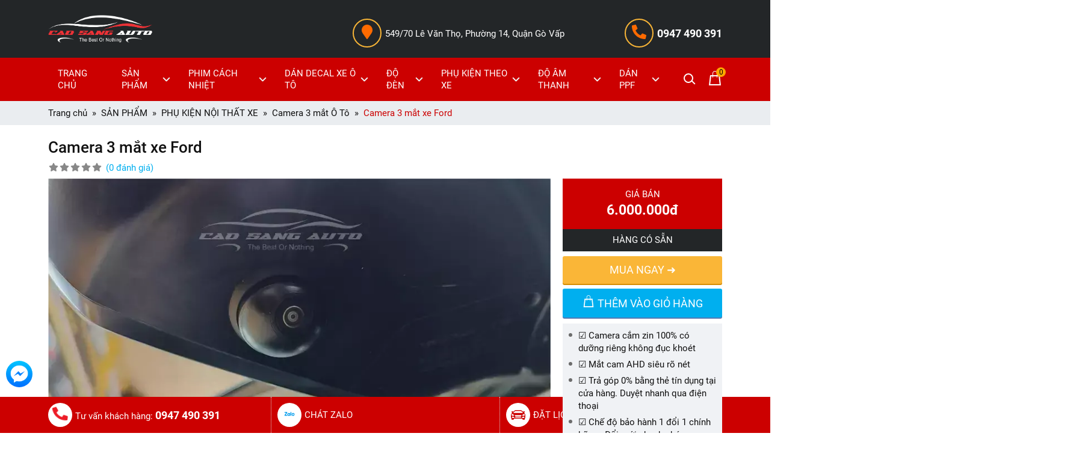

--- FILE ---
content_type: text/html; charset=utf-8
request_url: https://caosangauto.com/lap-camera-3-mat-ford-gia-re-uy-tin-chat-luong-tai-hcm-1oq9yz4p.html
body_size: 75541
content:

<!DOCTYPE html>
<html xmlns="http://www.w3.org/1999/xhtml" lang="vi" xml:lang="vi">
<head prefix="og: https://ogp.me/ns# fb: https://ogp.me/ns/fb# website: https://ogp.me/ns/website#">
    <meta charset="utf-8"/>
    <meta http-equiv="content-type" content="text/html; charset=UTF-8" />
    <meta http-equiv="content-language" content="vi"/>
    <meta http-equiv="X-UA-Compatible" content="IE=edge"/>
    <meta name="theme-color" content="#c00"/>
    <meta name="viewport" content="width=device-width, initial-scale=1"/>
    <meta name="robots" content="index, follow"/>
    <meta name="robots" content="noodp, noydir" />
    <meta name="googlebot" content="index, follow"/>
    <meta name="msnbot" content="index, follow"/>
    <meta name="revisit-after" content="1 days"/>
    
    <meta name="geo.region" content="VN" />
    <meta name="geo.placename" content="Hồ Chí Minh" />
    <meta name="geo.position" content="10.85433, 106.65399" />
    <meta name="ICBM" content="10.85433, 106.65399" />
    <meta name="author" content="CAO SANG AUTO" />
    <meta name="copyright" content="Copyright © 2023 by CAO SANG AUTO" />
    <meta property="og:site_name" content="CAO SANG AUTO" />
    <meta property="og:locale" content="vi_VN" />
    <meta property="fb:app_id" content="" />
    

    <title>【HOT】Lắp camera 3 mắt Ford giá rẻ uy tín chất lượng tại HCM</title>
    <meta name="description" content="Lắp camera 3 mắt Ford giúp quan sát toàn cảnh xung quanh xe, dễ dàng quan sát các điểm mù, hạn chế va chạm khi lùi xe, di chuyển trong hẻm nhỏ, đường đông đúc." />
    <meta property="og:type"   content="product" /> 
    <meta property="og:title" content="【HOT】Lắp camera 3 mắt Ford giá rẻ uy tín chất lượng tại HCM" />
    <meta property="og:description" content="Lắp camera 3 mắt Ford giúp quan sát toàn cảnh xung quanh xe, dễ dàng quan sát các điểm mù, hạn chế va chạm khi lùi xe, di chuyển trong hẻm nhỏ, đường đông đúc." />
    <meta property="og:url" content="https://caosangauto.com/lap-camera-3-mat-ford-gia-re-uy-tin-chat-luong-tai-hcm-1oq9yz4p.html"/>
    <meta property="og:image" content="https://caosangauto.com/image/lap-camera-3-mat-ford-gia-re-uy-tin-chat-luong-tai-hcm-94zw3zn.jpg"/>
    <meta property="og:image:type" content="image/jpeg" />
    <meta property="og:image:width" content="0" />
    <meta property="og:image:height" content="0" />
    <link rel="canonical" href="https://caosangauto.com/lap-camera-3-mat-ford-gia-re-uy-tin-chat-luong-tai-hcm-1oq9yz4p.html"/>

<script type="application/ld+json">
{
  "@context": "https://schema.org/",
  "@type": "Product",
  "name": "【HOT】Lắp camera 3 mắt Ford giá rẻ uy tín chất lượng tại HCM",
  "image": ["https://caosangauto.com/image/lap-camera-3-mat-ford-gia-re-uy-tin-chat-luong-tai-hcm-94zw3zn.jpg"],
  "description": "Lắp camera 3 mắt Ford giúp quan sát toàn cảnh xung quanh xe, dễ dàng quan sát các điểm mù, hạn chế va chạm khi lùi xe, di chuyển trong hẻm nhỏ, đường đông đúc.",
  "sku": "1169",
  "mpn": "1169",
  "brand": {
    "@type": "Brand",
    "name": "CAO SANG AUTO"
  },
  "review": {
    "@type": "Review",
    "reviewRating": {
      "@type": "Rating",
      "ratingValue": "5",
      "bestRating": "5"
    },
    "author": {
      "@type": "Person",
      "name": "CAO SANG AUTO"
    }
  },
  "aggregateRating": {
    "@type": "AggregateRating",
    "ratingValue": "5",
    "reviewCount": "1"
  },
  "offers": {
    "@type": "Offer",
    "url": "https://caosangauto.com/lap-camera-3-mat-ford-gia-re-uy-tin-chat-luong-tai-hcm-1oq9yz4p.html",
    "priceCurrency": "VND",
    "price": "6000000",
    "priceValidUntil": "2028-10-11",
    "itemCondition": "https://schema.org/UsedCondition",
    "availability": "https://schema.org/InStock",
    "shippingDetails": {
        "@type": "OfferShippingDetails",
        "shippingRate": {
            "@type": "MonetaryAmount",
            "value": 0,
            "currency": "VND"
        },
        "shippingDestination": {
            "@type": "DefinedRegion",
            "addressCountry": "VN"
        },
        "deliveryTime": {
            "@type": "ShippingDeliveryTime",
            "handlingTime": {
                "@type": "QuantitativeValue",
                "minValue": 0,
                "maxValue": 1,
                "unitCode": "DAY"
            },
            "transitTime": {
                "@type": "QuantitativeValue",
                "minValue": 1,
                "maxValue": 3,
                "unitCode": "DAY"
            }
        }
    },
    "hasMerchantReturnPolicy": {
        "@type": "MerchantReturnPolicy",
        "applicableCountry": "VN",
        "returnPolicyCategory": "https://schema.org/MerchantReturnFiniteReturnWindow",
        "merchantReturnDays": 10,
        "returnMethod": "https://schema.org/ReturnByMail",
        "returnFees": "https://schema.org/FreeReturn"
    },
    "seller": {
      "@type": "Organization",
      "name": "CAO SANG AUTO"
    }
  }
}
</script>

    <link rel="shortcut icon" href="/resources/icons/favicon.png"/>
    <link rel="preconnect" href="https://fonts.gstatic.com" crossorigin/>
    <style>
:root{--blue:#007bff;--indigo:#6610f2;--purple:#6f42c1;--pink:#e83e8c;--red:#dc3545;--orange:#fd7e14;--yellow:#ffc107;--green:#28a745;--teal:#20c997;--cyan:#17a2b8;--white:#fff;--gray:#6c757d;--gray-dark:#343a40;--primary:#007bff;--secondary:#6c757d;--success:#28a745;--info:#17a2b8;--warning:#ffc107;--danger:#dc3545;--light:#f8f9fa;--dark:#343a40;--breakpoint-xs:0;--breakpoint-sm:576px;--breakpoint-md:768px;--breakpoint-lg:992px;--breakpoint-xl:1200px;--font-family-sans-serif:-apple-system,BlinkMacSystemFont,"Segoe UI",Roboto,"Helvetica Neue",Arial,"Noto Sans",sans-serif,"Apple Color Emoji","Segoe UI Emoji","Segoe UI Symbol","Noto Color Emoji";--font-family-monospace:SFMono-Regular,Menlo,Monaco,Consolas,"Liberation Mono","Courier New",monospace}*,::after,::before{box-sizing:border-box}html{font-family:sans-serif;line-height:1.15;-webkit-text-size-adjust:100%;-webkit-tap-highlight-color:transparent}article,aside,figcaption,figure,footer,header,hgroup,main,nav,section{display:block}body{margin:0;font-family:-apple-system,BlinkMacSystemFont,"Segoe UI",Roboto,"Helvetica Neue",Arial,"Noto Sans",sans-serif,"Apple Color Emoji","Segoe UI Emoji","Segoe UI Symbol","Noto Color Emoji";font-size:1rem;font-weight:400;line-height:1.5;color:#212529;text-align:left;background-color:#fff}[tabindex="-1"]:focus{outline:0!important}hr{box-sizing:content-box;height:0;overflow:visible}h1,h2,h3,h4,h5,h6{margin-top:0;margin-bottom:.5rem}p{margin-top:0;margin-bottom:1rem}abbr[data-original-title],abbr[title]{text-decoration:underline;-webkit-text-decoration:underline dotted;text-decoration:underline dotted;cursor:help;border-bottom:0;-webkit-text-decoration-skip-ink:none;text-decoration-skip-ink:none}address{margin-bottom:1rem;font-style:normal;line-height:inherit}dl,ol,ul{margin-top:0;margin-bottom:1rem}ol ol,ol ul,ul ol,ul ul{margin-bottom:0}dt{font-weight:700}dd{margin-bottom:.5rem;margin-left:0}blockquote{margin:0 0 1rem}b,strong{font-weight:bolder}small{font-size:80%}sub,sup{position:relative;font-size:75%;line-height:0;vertical-align:baseline}sub{bottom:-.25em}sup{top:-.5em}a{color:#007bff;text-decoration:none;background-color:transparent}a:hover{color:#0056b3;text-decoration:underline}a:not([href]):not([tabindex]){color:inherit;text-decoration:none}a:not([href]):not([tabindex]):focus,a:not([href]):not([tabindex]):hover{color:inherit;text-decoration:none}a:not([href]):not([tabindex]):focus{outline:0}code,kbd,pre,samp{font-family:SFMono-Regular,Menlo,Monaco,Consolas,"Liberation Mono","Courier New",monospace;font-size:1em}pre{margin-top:0;margin-bottom:1rem;overflow:auto}figure{margin:0 0 1rem}img{vertical-align:middle;border-style:none}svg{overflow:hidden;vertical-align:middle}table{border-collapse:collapse}caption{padding-top:.75rem;padding-bottom:.75rem;color:#6c757d;text-align:left;caption-side:bottom}th{text-align:inherit}label{display:inline-block;margin-bottom:.5rem}button{border-radius:0}button:focus{outline:1px dotted;outline:5px auto -webkit-focus-ring-color}button,input,optgroup,select,textarea{margin:0;font-family:inherit;font-size:inherit;line-height:inherit}button,input{overflow:visible}button,select{text-transform:none}select{word-wrap:normal}[type=button],[type=reset],[type=submit],button{-webkit-appearance:button}[type=button]:not(:disabled),[type=reset]:not(:disabled),[type=submit]:not(:disabled),button:not(:disabled){cursor:pointer}[type=button]::-moz-focus-inner,[type=reset]::-moz-focus-inner,[type=submit]::-moz-focus-inner,button::-moz-focus-inner{padding:0;border-style:none}input[type=checkbox],input[type=radio]{box-sizing:border-box;padding:0}input[type=date],input[type=datetime-local],input[type=month],input[type=time]{-webkit-appearance:listbox}textarea{overflow:auto;resize:vertical}fieldset{min-width:0;padding:0;margin:0;border:0}legend{display:block;width:100%;max-width:100%;padding:0;margin-bottom:.5rem;font-size:1.5rem;line-height:inherit;color:inherit;white-space:normal}progress{vertical-align:baseline}[type=number]::-webkit-inner-spin-button,[type=number]::-webkit-outer-spin-button{height:auto}[type=search]{outline-offset:-2px;-webkit-appearance:none}[type=search]::-webkit-search-decoration{-webkit-appearance:none}::-webkit-file-upload-button{font:inherit;-webkit-appearance:button}output{display:inline-block}summary{display:list-item;cursor:pointer}template{display:none}[hidden]{display:none!important}.h1,.h2,.h3,.h4,.h5,.h6,h1,h2,h3,h4,h5,h6{margin-bottom:.5rem;font-weight:500;line-height:1.2}.h1,h1{font-size:2.5rem}.h2,h2{font-size:2rem}.h3,h3{font-size:1.75rem}.h4,h4{font-size:1.5rem}.h5,h5{font-size:1.25rem}.h6,h6{font-size:1rem}.lead{font-size:1.25rem;font-weight:300}.display-1{font-size:6rem;font-weight:300;line-height:1.2}.display-2{font-size:5.5rem;font-weight:300;line-height:1.2}.display-3{font-size:4.5rem;font-weight:300;line-height:1.2}.display-4{font-size:3.5rem;font-weight:300;line-height:1.2}hr{margin-top:1rem;margin-bottom:1rem;border:0;border-top:1px solid rgba(0,0,0,.1)}.small,small{font-size:80%;font-weight:400}.mark,mark{padding:.2em;background-color:#fcf8e3}.list-unstyled{padding-left:0;list-style:none}.list-inline{padding-left:0;list-style:none}.list-inline-item{display:inline-block}.list-inline-item:not(:last-child){margin-right:.5rem}.initialism{font-size:90%;text-transform:uppercase}.blockquote{margin-bottom:1rem;font-size:1.25rem}.blockquote-footer{display:block;font-size:80%;color:#6c757d}.blockquote-footer::before{content:"\2014\00A0"}.img-fluid{max-width:100%;height:auto}.img-thumbnail{padding:.25rem;background-color:#fff;border:1px solid #dee2e6;border-radius:.25rem;max-width:100%;height:auto}.figure{display:inline-block}.figure-img{margin-bottom:.5rem;line-height:1}.figure-caption{font-size:90%;color:#6c757d}code{font-size:87.5%;color:#e83e8c;word-break:break-word}a>code{color:inherit}kbd{padding:.2rem .4rem;font-size:87.5%;color:#fff;background-color:#212529;border-radius:.2rem}kbd kbd{padding:0;font-size:100%;font-weight:700}pre{display:block;font-size:87.5%;color:#212529}pre code{font-size:inherit;color:inherit;word-break:normal}.pre-scrollable{max-height:340px;overflow-y:scroll}.container{width:100%;padding-right:15px;padding-left:15px;margin-right:auto;margin-left:auto}@media (min-width:576px){.container{max-width:540px}}@media (min-width:768px){.container{max-width:720px}}@media (min-width:992px){.container{max-width:960px}}@media (min-width:1200px){.container{max-width:1140px}}.container-fluid{width:100%;padding-right:15px;padding-left:15px;margin-right:auto;margin-left:auto}.row{display:-ms-flexbox;display:flex;-ms-flex-wrap:wrap;flex-wrap:wrap;margin-right:-15px;margin-left:-15px}.no-gutters{margin-right:0;margin-left:0}.no-gutters>.col,.no-gutters>[class*=col-]{padding-right:0;padding-left:0}.col,.col-1,.col-10,.col-11,.col-12,.col-2,.col-3,.col-4,.col-5,.col-6,.col-7,.col-8,.col-9,.col-auto,.col-lg,.col-lg-1,.col-lg-10,.col-lg-11,.col-lg-12,.col-lg-2,.col-lg-3,.col-lg-4,.col-lg-5,.col-lg-6,.col-lg-7,.col-lg-8,.col-lg-9,.col-lg-auto,.col-md,.col-md-1,.col-md-10,.col-md-11,.col-md-12,.col-md-2,.col-md-3,.col-md-4,.col-md-5,.col-md-6,.col-md-7,.col-md-8,.col-md-9,.col-md-auto,.col-sm,.col-sm-1,.col-sm-10,.col-sm-11,.col-sm-12,.col-sm-2,.col-sm-3,.col-sm-4,.col-sm-5,.col-sm-6,.col-sm-7,.col-sm-8,.col-sm-9,.col-sm-auto,.col-xl,.col-xl-1,.col-xl-10,.col-xl-11,.col-xl-12,.col-xl-2,.col-xl-3,.col-xl-4,.col-xl-5,.col-xl-6,.col-xl-7,.col-xl-8,.col-xl-9,.col-xl-auto{position:relative;width:100%;padding-right:15px;padding-left:15px}.col{-ms-flex-preferred-size:0;flex-basis:0;-ms-flex-positive:1;flex-grow:1;max-width:100%}.col-auto{-ms-flex:0 0 auto;flex:0 0 auto;width:auto;max-width:100%}.col-1{-ms-flex:0 0 8.333333%;flex:0 0 8.333333%;max-width:8.333333%}.col-2{-ms-flex:0 0 16.666667%;flex:0 0 16.666667%;max-width:16.666667%}.col-3{-ms-flex:0 0 25%;flex:0 0 25%;max-width:25%}.col-4{-ms-flex:0 0 33.333333%;flex:0 0 33.333333%;max-width:33.333333%}.col-5{-ms-flex:0 0 41.666667%;flex:0 0 41.666667%;max-width:41.666667%}.col-6{-ms-flex:0 0 50%;flex:0 0 50%;max-width:50%}.col-7{-ms-flex:0 0 58.333333%;flex:0 0 58.333333%;max-width:58.333333%}.col-8{-ms-flex:0 0 66.666667%;flex:0 0 66.666667%;max-width:66.666667%}.col-9{-ms-flex:0 0 75%;flex:0 0 75%;max-width:75%}.col-10{-ms-flex:0 0 83.333333%;flex:0 0 83.333333%;max-width:83.333333%}.col-11{-ms-flex:0 0 91.666667%;flex:0 0 91.666667%;max-width:91.666667%}.col-12{-ms-flex:0 0 100%;flex:0 0 100%;max-width:100%}.order-first{-ms-flex-order:-1;order:-1}.order-last{-ms-flex-order:13;order:13}.order-0{-ms-flex-order:0;order:0}.order-1{-ms-flex-order:1;order:1}.order-2{-ms-flex-order:2;order:2}.order-3{-ms-flex-order:3;order:3}.order-4{-ms-flex-order:4;order:4}.order-5{-ms-flex-order:5;order:5}.order-6{-ms-flex-order:6;order:6}.order-7{-ms-flex-order:7;order:7}.order-8{-ms-flex-order:8;order:8}.order-9{-ms-flex-order:9;order:9}.order-10{-ms-flex-order:10;order:10}.order-11{-ms-flex-order:11;order:11}.order-12{-ms-flex-order:12;order:12}.offset-1{margin-left:8.333333%}.offset-2{margin-left:16.666667%}.offset-3{margin-left:25%}.offset-4{margin-left:33.333333%}.offset-5{margin-left:41.666667%}.offset-6{margin-left:50%}.offset-7{margin-left:58.333333%}.offset-8{margin-left:66.666667%}.offset-9{margin-left:75%}.offset-10{margin-left:83.333333%}.offset-11{margin-left:91.666667%}@media (min-width:576px){.col-sm{-ms-flex-preferred-size:0;flex-basis:0;-ms-flex-positive:1;flex-grow:1;max-width:100%}.col-sm-auto{-ms-flex:0 0 auto;flex:0 0 auto;width:auto;max-width:100%}.col-sm-1{-ms-flex:0 0 8.333333%;flex:0 0 8.333333%;max-width:8.333333%}.col-sm-2{-ms-flex:0 0 16.666667%;flex:0 0 16.666667%;max-width:16.666667%}.col-sm-3{-ms-flex:0 0 25%;flex:0 0 25%;max-width:25%}.col-sm-4{-ms-flex:0 0 33.333333%;flex:0 0 33.333333%;max-width:33.333333%}.col-sm-5{-ms-flex:0 0 41.666667%;flex:0 0 41.666667%;max-width:41.666667%}.col-sm-6{-ms-flex:0 0 50%;flex:0 0 50%;max-width:50%}.col-sm-7{-ms-flex:0 0 58.333333%;flex:0 0 58.333333%;max-width:58.333333%}.col-sm-8{-ms-flex:0 0 66.666667%;flex:0 0 66.666667%;max-width:66.666667%}.col-sm-9{-ms-flex:0 0 75%;flex:0 0 75%;max-width:75%}.col-sm-10{-ms-flex:0 0 83.333333%;flex:0 0 83.333333%;max-width:83.333333%}.col-sm-11{-ms-flex:0 0 91.666667%;flex:0 0 91.666667%;max-width:91.666667%}.col-sm-12{-ms-flex:0 0 100%;flex:0 0 100%;max-width:100%}.order-sm-first{-ms-flex-order:-1;order:-1}.order-sm-last{-ms-flex-order:13;order:13}.order-sm-0{-ms-flex-order:0;order:0}.order-sm-1{-ms-flex-order:1;order:1}.order-sm-2{-ms-flex-order:2;order:2}.order-sm-3{-ms-flex-order:3;order:3}.order-sm-4{-ms-flex-order:4;order:4}.order-sm-5{-ms-flex-order:5;order:5}.order-sm-6{-ms-flex-order:6;order:6}.order-sm-7{-ms-flex-order:7;order:7}.order-sm-8{-ms-flex-order:8;order:8}.order-sm-9{-ms-flex-order:9;order:9}.order-sm-10{-ms-flex-order:10;order:10}.order-sm-11{-ms-flex-order:11;order:11}.order-sm-12{-ms-flex-order:12;order:12}.offset-sm-0{margin-left:0}.offset-sm-1{margin-left:8.333333%}.offset-sm-2{margin-left:16.666667%}.offset-sm-3{margin-left:25%}.offset-sm-4{margin-left:33.333333%}.offset-sm-5{margin-left:41.666667%}.offset-sm-6{margin-left:50%}.offset-sm-7{margin-left:58.333333%}.offset-sm-8{margin-left:66.666667%}.offset-sm-9{margin-left:75%}.offset-sm-10{margin-left:83.333333%}.offset-sm-11{margin-left:91.666667%}}@media (min-width:768px){.col-md{-ms-flex-preferred-size:0;flex-basis:0;-ms-flex-positive:1;flex-grow:1;max-width:100%}.col-md-auto{-ms-flex:0 0 auto;flex:0 0 auto;width:auto;max-width:100%}.col-md-1{-ms-flex:0 0 8.333333%;flex:0 0 8.333333%;max-width:8.333333%}.col-md-2{-ms-flex:0 0 16.666667%;flex:0 0 16.666667%;max-width:16.666667%}.col-md-3{-ms-flex:0 0 25%;flex:0 0 25%;max-width:25%}.col-md-4{-ms-flex:0 0 33.333333%;flex:0 0 33.333333%;max-width:33.333333%}.col-md-5{-ms-flex:0 0 41.666667%;flex:0 0 41.666667%;max-width:41.666667%}.col-md-6{-ms-flex:0 0 50%;flex:0 0 50%;max-width:50%}.col-md-7{-ms-flex:0 0 58.333333%;flex:0 0 58.333333%;max-width:58.333333%}.col-md-8{-ms-flex:0 0 66.666667%;flex:0 0 66.666667%;max-width:66.666667%}.col-md-9{-ms-flex:0 0 75%;flex:0 0 75%;max-width:75%}.col-md-10{-ms-flex:0 0 83.333333%;flex:0 0 83.333333%;max-width:83.333333%}.col-md-11{-ms-flex:0 0 91.666667%;flex:0 0 91.666667%;max-width:91.666667%}.col-md-12{-ms-flex:0 0 100%;flex:0 0 100%;max-width:100%}.order-md-first{-ms-flex-order:-1;order:-1}.order-md-last{-ms-flex-order:13;order:13}.order-md-0{-ms-flex-order:0;order:0}.order-md-1{-ms-flex-order:1;order:1}.order-md-2{-ms-flex-order:2;order:2}.order-md-3{-ms-flex-order:3;order:3}.order-md-4{-ms-flex-order:4;order:4}.order-md-5{-ms-flex-order:5;order:5}.order-md-6{-ms-flex-order:6;order:6}.order-md-7{-ms-flex-order:7;order:7}.order-md-8{-ms-flex-order:8;order:8}.order-md-9{-ms-flex-order:9;order:9}.order-md-10{-ms-flex-order:10;order:10}.order-md-11{-ms-flex-order:11;order:11}.order-md-12{-ms-flex-order:12;order:12}.offset-md-0{margin-left:0}.offset-md-1{margin-left:8.333333%}.offset-md-2{margin-left:16.666667%}.offset-md-3{margin-left:25%}.offset-md-4{margin-left:33.333333%}.offset-md-5{margin-left:41.666667%}.offset-md-6{margin-left:50%}.offset-md-7{margin-left:58.333333%}.offset-md-8{margin-left:66.666667%}.offset-md-9{margin-left:75%}.offset-md-10{margin-left:83.333333%}.offset-md-11{margin-left:91.666667%}}@media (min-width:992px){.col-lg{-ms-flex-preferred-size:0;flex-basis:0;-ms-flex-positive:1;flex-grow:1;max-width:100%}.col-lg-auto{-ms-flex:0 0 auto;flex:0 0 auto;width:auto;max-width:100%}.col-lg-1{-ms-flex:0 0 8.333333%;flex:0 0 8.333333%;max-width:8.333333%}.col-lg-2{-ms-flex:0 0 16.666667%;flex:0 0 16.666667%;max-width:16.666667%}.col-lg-3{-ms-flex:0 0 25%;flex:0 0 25%;max-width:25%}.col-lg-4{-ms-flex:0 0 33.333333%;flex:0 0 33.333333%;max-width:33.333333%}.col-lg-5{-ms-flex:0 0 41.666667%;flex:0 0 41.666667%;max-width:41.666667%}.col-lg-6{-ms-flex:0 0 50%;flex:0 0 50%;max-width:50%}.col-lg-7{-ms-flex:0 0 58.333333%;flex:0 0 58.333333%;max-width:58.333333%}.col-lg-8{-ms-flex:0 0 66.666667%;flex:0 0 66.666667%;max-width:66.666667%}.col-lg-9{-ms-flex:0 0 75%;flex:0 0 75%;max-width:75%}.col-lg-10{-ms-flex:0 0 83.333333%;flex:0 0 83.333333%;max-width:83.333333%}.col-lg-11{-ms-flex:0 0 91.666667%;flex:0 0 91.666667%;max-width:91.666667%}.col-lg-12{-ms-flex:0 0 100%;flex:0 0 100%;max-width:100%}.order-lg-first{-ms-flex-order:-1;order:-1}.order-lg-last{-ms-flex-order:13;order:13}.order-lg-0{-ms-flex-order:0;order:0}.order-lg-1{-ms-flex-order:1;order:1}.order-lg-2{-ms-flex-order:2;order:2}.order-lg-3{-ms-flex-order:3;order:3}.order-lg-4{-ms-flex-order:4;order:4}.order-lg-5{-ms-flex-order:5;order:5}.order-lg-6{-ms-flex-order:6;order:6}.order-lg-7{-ms-flex-order:7;order:7}.order-lg-8{-ms-flex-order:8;order:8}.order-lg-9{-ms-flex-order:9;order:9}.order-lg-10{-ms-flex-order:10;order:10}.order-lg-11{-ms-flex-order:11;order:11}.order-lg-12{-ms-flex-order:12;order:12}.offset-lg-0{margin-left:0}.offset-lg-1{margin-left:8.333333%}.offset-lg-2{margin-left:16.666667%}.offset-lg-3{margin-left:25%}.offset-lg-4{margin-left:33.333333%}.offset-lg-5{margin-left:41.666667%}.offset-lg-6{margin-left:50%}.offset-lg-7{margin-left:58.333333%}.offset-lg-8{margin-left:66.666667%}.offset-lg-9{margin-left:75%}.offset-lg-10{margin-left:83.333333%}.offset-lg-11{margin-left:91.666667%}}@media (min-width:1200px){.col-xl{-ms-flex-preferred-size:0;flex-basis:0;-ms-flex-positive:1;flex-grow:1;max-width:100%}.col-xl-auto{-ms-flex:0 0 auto;flex:0 0 auto;width:auto;max-width:100%}.col-xl-1{-ms-flex:0 0 8.333333%;flex:0 0 8.333333%;max-width:8.333333%}.col-xl-2{-ms-flex:0 0 16.666667%;flex:0 0 16.666667%;max-width:16.666667%}.col-xl-3{-ms-flex:0 0 25%;flex:0 0 25%;max-width:25%}.col-xl-4{-ms-flex:0 0 33.333333%;flex:0 0 33.333333%;max-width:33.333333%}.col-xl-5{-ms-flex:0 0 41.666667%;flex:0 0 41.666667%;max-width:41.666667%}.col-xl-6{-ms-flex:0 0 50%;flex:0 0 50%;max-width:50%}.col-xl-7{-ms-flex:0 0 58.333333%;flex:0 0 58.333333%;max-width:58.333333%}.col-xl-8{-ms-flex:0 0 66.666667%;flex:0 0 66.666667%;max-width:66.666667%}.col-xl-9{-ms-flex:0 0 75%;flex:0 0 75%;max-width:75%}.col-xl-10{-ms-flex:0 0 83.333333%;flex:0 0 83.333333%;max-width:83.333333%}.col-xl-11{-ms-flex:0 0 91.666667%;flex:0 0 91.666667%;max-width:91.666667%}.col-xl-12{-ms-flex:0 0 100%;flex:0 0 100%;max-width:100%}.order-xl-first{-ms-flex-order:-1;order:-1}.order-xl-last{-ms-flex-order:13;order:13}.order-xl-0{-ms-flex-order:0;order:0}.order-xl-1{-ms-flex-order:1;order:1}.order-xl-2{-ms-flex-order:2;order:2}.order-xl-3{-ms-flex-order:3;order:3}.order-xl-4{-ms-flex-order:4;order:4}.order-xl-5{-ms-flex-order:5;order:5}.order-xl-6{-ms-flex-order:6;order:6}.order-xl-7{-ms-flex-order:7;order:7}.order-xl-8{-ms-flex-order:8;order:8}.order-xl-9{-ms-flex-order:9;order:9}.order-xl-10{-ms-flex-order:10;order:10}.order-xl-11{-ms-flex-order:11;order:11}.order-xl-12{-ms-flex-order:12;order:12}.offset-xl-0{margin-left:0}.offset-xl-1{margin-left:8.333333%}.offset-xl-2{margin-left:16.666667%}.offset-xl-3{margin-left:25%}.offset-xl-4{margin-left:33.333333%}.offset-xl-5{margin-left:41.666667%}.offset-xl-6{margin-left:50%}.offset-xl-7{margin-left:58.333333%}.offset-xl-8{margin-left:66.666667%}.offset-xl-9{margin-left:75%}.offset-xl-10{margin-left:83.333333%}.offset-xl-11{margin-left:91.666667%}}.table{width:100%;margin-bottom:1rem;color:#212529}.table td,.table th{padding:.75rem;vertical-align:top;border-top:1px solid #dee2e6}.table thead th{vertical-align:bottom;border-bottom:2px solid #dee2e6}.table tbody+tbody{border-top:2px solid #dee2e6}.table-sm td,.table-sm th{padding:.3rem}.table-bordered{border:1px solid #dee2e6}.table-bordered td,.table-bordered th{border:1px solid #dee2e6}.table-bordered thead td,.table-bordered thead th{border-bottom-width:2px}.table-borderless tbody+tbody,.table-borderless td,.table-borderless th,.table-borderless thead th{border:0}.table-striped tbody tr:nth-of-type(odd){background-color:rgba(0,0,0,.05)}.table-hover tbody tr:hover{color:#212529;background-color:rgba(0,0,0,.075)}.table-primary,.table-primary>td,.table-primary>th{background-color:#b8daff}.table-primary tbody+tbody,.table-primary td,.table-primary th,.table-primary thead th{border-color:#7abaff}.table-hover .table-primary:hover{background-color:#9fcdff}.table-hover .table-primary:hover>td,.table-hover .table-primary:hover>th{background-color:#9fcdff}.table-secondary,.table-secondary>td,.table-secondary>th{background-color:#d6d8db}.table-secondary tbody+tbody,.table-secondary td,.table-secondary th,.table-secondary thead th{border-color:#b3b7bb}.table-hover .table-secondary:hover{background-color:#c8cbcf}.table-hover .table-secondary:hover>td,.table-hover .table-secondary:hover>th{background-color:#c8cbcf}.table-success,.table-success>td,.table-success>th{background-color:#c3e6cb}.table-success tbody+tbody,.table-success td,.table-success th,.table-success thead th{border-color:#8fd19e}.table-hover .table-success:hover{background-color:#b1dfbb}.table-hover .table-success:hover>td,.table-hover .table-success:hover>th{background-color:#b1dfbb}.table-info,.table-info>td,.table-info>th{background-color:#bee5eb}.table-info tbody+tbody,.table-info td,.table-info th,.table-info thead th{border-color:#86cfda}.table-hover .table-info:hover{background-color:#abdde5}.table-hover .table-info:hover>td,.table-hover .table-info:hover>th{background-color:#abdde5}.table-warning,.table-warning>td,.table-warning>th{background-color:#ffeeba}.table-warning tbody+tbody,.table-warning td,.table-warning th,.table-warning thead th{border-color:#ffdf7e}.table-hover .table-warning:hover{background-color:#ffe8a1}.table-hover .table-warning:hover>td,.table-hover .table-warning:hover>th{background-color:#ffe8a1}.table-danger,.table-danger>td,.table-danger>th{background-color:#f5c6cb}.table-danger tbody+tbody,.table-danger td,.table-danger th,.table-danger thead th{border-color:#ed969e}.table-hover .table-danger:hover{background-color:#f1b0b7}.table-hover .table-danger:hover>td,.table-hover .table-danger:hover>th{background-color:#f1b0b7}.table-light,.table-light>td,.table-light>th{background-color:#fdfdfe}.table-light tbody+tbody,.table-light td,.table-light th,.table-light thead th{border-color:#fbfcfc}.table-hover .table-light:hover{background-color:#ececf6}.table-hover .table-light:hover>td,.table-hover .table-light:hover>th{background-color:#ececf6}.table-dark,.table-dark>td,.table-dark>th{background-color:#c6c8ca}.table-dark tbody+tbody,.table-dark td,.table-dark th,.table-dark thead th{border-color:#95999c}.table-hover .table-dark:hover{background-color:#b9bbbe}.table-hover .table-dark:hover>td,.table-hover .table-dark:hover>th{background-color:#b9bbbe}.table-active,.table-active>td,.table-active>th{background-color:rgba(0,0,0,.075)}.table-hover .table-active:hover{background-color:rgba(0,0,0,.075)}.table-hover .table-active:hover>td,.table-hover .table-active:hover>th{background-color:rgba(0,0,0,.075)}.table .thead-dark th{color:#fff;background-color:#343a40;border-color:#454d55}.table .thead-light th{color:#495057;background-color:#e9ecef;border-color:#dee2e6}.table-dark{color:#fff;background-color:#343a40}.table-dark td,.table-dark th,.table-dark thead th{border-color:#454d55}.table-dark.table-bordered{border:0}.table-dark.table-striped tbody tr:nth-of-type(odd){background-color:rgba(255,255,255,.05)}.table-dark.table-hover tbody tr:hover{color:#fff;background-color:rgba(255,255,255,.075)}@media (max-width:575.98px){.table-responsive-sm{display:block;width:100%;overflow-x:auto;-webkit-overflow-scrolling:touch}.table-responsive-sm>.table-bordered{border:0}}@media (max-width:767.98px){.table-responsive-md{display:block;width:100%;overflow-x:auto;-webkit-overflow-scrolling:touch}.table-responsive-md>.table-bordered{border:0}}@media (max-width:991.98px){.table-responsive-lg{display:block;width:100%;overflow-x:auto;-webkit-overflow-scrolling:touch}.table-responsive-lg>.table-bordered{border:0}}@media (max-width:1199.98px){.table-responsive-xl{display:block;width:100%;overflow-x:auto;-webkit-overflow-scrolling:touch}.table-responsive-xl>.table-bordered{border:0}}.table-responsive{display:block;width:100%;overflow-x:auto;-webkit-overflow-scrolling:touch}.table-responsive>.table-bordered{border:0}.form-control{display:block;width:100%;height:calc(1.5em + .75rem + 2px);padding:.375rem .75rem;font-size:1rem;font-weight:400;line-height:1.5;color:#495057;background-color:#fff;background-clip:padding-box;border:1px solid #ced4da;border-radius:.25rem;transition:border-color .15s ease-in-out,box-shadow .15s ease-in-out}@media (prefers-reduced-motion:reduce){.form-control{transition:none}}.form-control::-ms-expand{background-color:transparent;border:0}.form-control:focus{color:#495057;background-color:#fff;border-color:#80bdff;outline:0;box-shadow:0 0 0 .2rem rgba(0,123,255,.25)}.form-control::-webkit-input-placeholder{color:#6c757d;opacity:1}.form-control::-moz-placeholder{color:#6c757d;opacity:1}.form-control:-ms-input-placeholder{color:#6c757d;opacity:1}.form-control::-ms-input-placeholder{color:#6c757d;opacity:1}.form-control::placeholder{color:#6c757d;opacity:1}.form-control:disabled,.form-control[readonly]{background-color:#e9ecef;opacity:1}select.form-control:focus::-ms-value{color:#495057;background-color:#fff}.form-control-file,.form-control-range{display:block;width:100%}.col-form-label{padding-top:calc(.375rem + 1px);padding-bottom:calc(.375rem + 1px);margin-bottom:0;font-size:inherit;line-height:1.5}.col-form-label-lg{padding-top:calc(.5rem + 1px);padding-bottom:calc(.5rem + 1px);font-size:1.25rem;line-height:1.5}.col-form-label-sm{padding-top:calc(.25rem + 1px);padding-bottom:calc(.25rem + 1px);font-size:.875rem;line-height:1.5}.form-control-plaintext{display:block;width:100%;padding-top:.375rem;padding-bottom:.375rem;margin-bottom:0;line-height:1.5;color:#212529;background-color:transparent;border:solid transparent;border-width:1px 0}.form-control-plaintext.form-control-lg,.form-control-plaintext.form-control-sm{padding-right:0;padding-left:0}.form-control-sm{height:calc(1.5em + .5rem + 2px);padding:.25rem .5rem;font-size:.875rem;line-height:1.5;border-radius:.2rem}.form-control-lg{height:calc(1.5em + 1rem + 2px);padding:.5rem 1rem;font-size:1.25rem;line-height:1.5;border-radius:.3rem}select.form-control[multiple],select.form-control[size]{height:auto}textarea.form-control{height:auto}.form-group{margin-bottom:1rem}.form-text{display:block;margin-top:.25rem}.form-row{display:-ms-flexbox;display:flex;-ms-flex-wrap:wrap;flex-wrap:wrap;margin-right:-5px;margin-left:-5px}.form-row>.col,.form-row>[class*=col-]{padding-right:5px;padding-left:5px}.form-check{position:relative;display:block;padding-left:1.25rem}.form-check-input{position:absolute;margin-top:.3rem;margin-left:-1.25rem}.form-check-input:disabled~.form-check-label{color:#6c757d}.form-check-label{margin-bottom:0}.form-check-inline{display:-ms-inline-flexbox;display:inline-flex;-ms-flex-align:center;align-items:center;padding-left:0;margin-right:.75rem}.form-check-inline .form-check-input{position:static;margin-top:0;margin-right:.3125rem;margin-left:0}.valid-feedback{display:none;width:100%;margin-top:.25rem;font-size:80%;color:#28a745}.valid-tooltip{position:absolute;top:100%;z-index:5;display:none;max-width:100%;padding:.25rem .5rem;margin-top:.1rem;font-size:.875rem;line-height:1.5;color:#fff;background-color:rgba(40,167,69,.9);border-radius:.25rem}.form-control.is-valid,.was-validated .form-control:valid{border-color:#28a745;padding-right:calc(1.5em + .75rem);background-image:url("data:image/svg+xml,%3csvg xmlns='http://www.w3.org/2000/svg' viewBox='0 0 8 8'%3e%3cpath fill='%2328a745' d='M2.3 6.73L.6 4.53c-.4-1.04.46-1.4 1.1-.8l1.1 1.4 3.4-3.8c.6-.63 1.6-.27 1.2.7l-4 4.6c-.43.5-.8.4-1.1.1z'/%3e%3c/svg%3e");background-repeat:no-repeat;background-position:center right calc(.375em + .1875rem);background-size:calc(.75em + .375rem) calc(.75em + .375rem)}.form-control.is-valid:focus,.was-validated .form-control:valid:focus{border-color:#28a745;box-shadow:0 0 0 .2rem rgba(40,167,69,.25)}.form-control.is-valid~.valid-feedback,.form-control.is-valid~.valid-tooltip,.was-validated .form-control:valid~.valid-feedback,.was-validated .form-control:valid~.valid-tooltip{display:block}.was-validated textarea.form-control:valid,textarea.form-control.is-valid{padding-right:calc(1.5em + .75rem);background-position:top calc(.375em + .1875rem) right calc(.375em + .1875rem)}.custom-select.is-valid,.was-validated .custom-select:valid{border-color:#28a745;padding-right:calc((1em + .75rem) * 3 / 4 + 1.75rem);background:url("data:image/svg+xml,%3csvg xmlns='http://www.w3.org/2000/svg' viewBox='0 0 4 5'%3e%3cpath fill='%23343a40' d='M2 0L0 2h4zm0 5L0 3h4z'/%3e%3c/svg%3e") no-repeat right .75rem center/8px 10px,url("data:image/svg+xml,%3csvg xmlns='http://www.w3.org/2000/svg' viewBox='0 0 8 8'%3e%3cpath fill='%2328a745' d='M2.3 6.73L.6 4.53c-.4-1.04.46-1.4 1.1-.8l1.1 1.4 3.4-3.8c.6-.63 1.6-.27 1.2.7l-4 4.6c-.43.5-.8.4-1.1.1z'/%3e%3c/svg%3e") #fff no-repeat center right 1.75rem/calc(.75em + .375rem) calc(.75em + .375rem)}.custom-select.is-valid:focus,.was-validated .custom-select:valid:focus{border-color:#28a745;box-shadow:0 0 0 .2rem rgba(40,167,69,.25)}.custom-select.is-valid~.valid-feedback,.custom-select.is-valid~.valid-tooltip,.was-validated .custom-select:valid~.valid-feedback,.was-validated .custom-select:valid~.valid-tooltip{display:block}.form-control-file.is-valid~.valid-feedback,.form-control-file.is-valid~.valid-tooltip,.was-validated .form-control-file:valid~.valid-feedback,.was-validated .form-control-file:valid~.valid-tooltip{display:block}.form-check-input.is-valid~.form-check-label,.was-validated .form-check-input:valid~.form-check-label{color:#28a745}.form-check-input.is-valid~.valid-feedback,.form-check-input.is-valid~.valid-tooltip,.was-validated .form-check-input:valid~.valid-feedback,.was-validated .form-check-input:valid~.valid-tooltip{display:block}.custom-control-input.is-valid~.custom-control-label,.was-validated .custom-control-input:valid~.custom-control-label{color:#28a745}.custom-control-input.is-valid~.custom-control-label::before,.was-validated .custom-control-input:valid~.custom-control-label::before{border-color:#28a745}.custom-control-input.is-valid~.valid-feedback,.custom-control-input.is-valid~.valid-tooltip,.was-validated .custom-control-input:valid~.valid-feedback,.was-validated .custom-control-input:valid~.valid-tooltip{display:block}.custom-control-input.is-valid:checked~.custom-control-label::before,.was-validated .custom-control-input:valid:checked~.custom-control-label::before{border-color:#34ce57;background-color:#34ce57}.custom-control-input.is-valid:focus~.custom-control-label::before,.was-validated .custom-control-input:valid:focus~.custom-control-label::before{box-shadow:0 0 0 .2rem rgba(40,167,69,.25)}.custom-control-input.is-valid:focus:not(:checked)~.custom-control-label::before,.was-validated .custom-control-input:valid:focus:not(:checked)~.custom-control-label::before{border-color:#28a745}.custom-file-input.is-valid~.custom-file-label,.was-validated .custom-file-input:valid~.custom-file-label{border-color:#28a745}.custom-file-input.is-valid~.valid-feedback,.custom-file-input.is-valid~.valid-tooltip,.was-validated .custom-file-input:valid~.valid-feedback,.was-validated .custom-file-input:valid~.valid-tooltip{display:block}.custom-file-input.is-valid:focus~.custom-file-label,.was-validated .custom-file-input:valid:focus~.custom-file-label{border-color:#28a745;box-shadow:0 0 0 .2rem rgba(40,167,69,.25)}.invalid-feedback{display:none;width:100%;margin-top:.25rem;font-size:80%;color:#dc3545}.invalid-tooltip{position:absolute;top:100%;z-index:5;display:none;max-width:100%;padding:.25rem .5rem;margin-top:.1rem;font-size:.875rem;line-height:1.5;color:#fff;background-color:rgba(220,53,69,.9);border-radius:.25rem}.form-control.is-invalid,.was-validated .form-control:invalid{border-color:#dc3545;padding-right:calc(1.5em + .75rem);background-image:url("data:image/svg+xml,%3csvg xmlns='http://www.w3.org/2000/svg' fill='%23dc3545' viewBox='-2 -2 7 7'%3e%3cpath stroke='%23dc3545' d='M0 0l3 3m0-3L0 3'/%3e%3ccircle r='.5'/%3e%3ccircle cx='3' r='.5'/%3e%3ccircle cy='3' r='.5'/%3e%3ccircle cx='3' cy='3' r='.5'/%3e%3c/svg%3E");background-repeat:no-repeat;background-position:center right calc(.375em + .1875rem);background-size:calc(.75em + .375rem) calc(.75em + .375rem)}.form-control.is-invalid:focus,.was-validated .form-control:invalid:focus{border-color:#dc3545;box-shadow:0 0 0 .2rem rgba(220,53,69,.25)}.form-control.is-invalid~.invalid-feedback,.form-control.is-invalid~.invalid-tooltip,.was-validated .form-control:invalid~.invalid-feedback,.was-validated .form-control:invalid~.invalid-tooltip{display:block}.was-validated textarea.form-control:invalid,textarea.form-control.is-invalid{padding-right:calc(1.5em + .75rem);background-position:top calc(.375em + .1875rem) right calc(.375em + .1875rem)}.custom-select.is-invalid,.was-validated .custom-select:invalid{border-color:#dc3545;padding-right:calc((1em + .75rem) * 3 / 4 + 1.75rem);background:url("data:image/svg+xml,%3csvg xmlns='http://www.w3.org/2000/svg' viewBox='0 0 4 5'%3e%3cpath fill='%23343a40' d='M2 0L0 2h4zm0 5L0 3h4z'/%3e%3c/svg%3e") no-repeat right .75rem center/8px 10px,url("data:image/svg+xml,%3csvg xmlns='http://www.w3.org/2000/svg' fill='%23dc3545' viewBox='-2 -2 7 7'%3e%3cpath stroke='%23dc3545' d='M0 0l3 3m0-3L0 3'/%3e%3ccircle r='.5'/%3e%3ccircle cx='3' r='.5'/%3e%3ccircle cy='3' r='.5'/%3e%3ccircle cx='3' cy='3' r='.5'/%3e%3c/svg%3E") #fff no-repeat center right 1.75rem/calc(.75em + .375rem) calc(.75em + .375rem)}.custom-select.is-invalid:focus,.was-validated .custom-select:invalid:focus{border-color:#dc3545;box-shadow:0 0 0 .2rem rgba(220,53,69,.25)}.custom-select.is-invalid~.invalid-feedback,.custom-select.is-invalid~.invalid-tooltip,.was-validated .custom-select:invalid~.invalid-feedback,.was-validated .custom-select:invalid~.invalid-tooltip{display:block}.form-control-file.is-invalid~.invalid-feedback,.form-control-file.is-invalid~.invalid-tooltip,.was-validated .form-control-file:invalid~.invalid-feedback,.was-validated .form-control-file:invalid~.invalid-tooltip{display:block}.form-check-input.is-invalid~.form-check-label,.was-validated .form-check-input:invalid~.form-check-label{color:#dc3545}.form-check-input.is-invalid~.invalid-feedback,.form-check-input.is-invalid~.invalid-tooltip,.was-validated .form-check-input:invalid~.invalid-feedback,.was-validated .form-check-input:invalid~.invalid-tooltip{display:block}.custom-control-input.is-invalid~.custom-control-label,.was-validated .custom-control-input:invalid~.custom-control-label{color:#dc3545}.custom-control-input.is-invalid~.custom-control-label::before,.was-validated .custom-control-input:invalid~.custom-control-label::before{border-color:#dc3545}.custom-control-input.is-invalid~.invalid-feedback,.custom-control-input.is-invalid~.invalid-tooltip,.was-validated .custom-control-input:invalid~.invalid-feedback,.was-validated .custom-control-input:invalid~.invalid-tooltip{display:block}.custom-control-input.is-invalid:checked~.custom-control-label::before,.was-validated .custom-control-input:invalid:checked~.custom-control-label::before{border-color:#e4606d;background-color:#e4606d}.custom-control-input.is-invalid:focus~.custom-control-label::before,.was-validated .custom-control-input:invalid:focus~.custom-control-label::before{box-shadow:0 0 0 .2rem rgba(220,53,69,.25)}.custom-control-input.is-invalid:focus:not(:checked)~.custom-control-label::before,.was-validated .custom-control-input:invalid:focus:not(:checked)~.custom-control-label::before{border-color:#dc3545}.custom-file-input.is-invalid~.custom-file-label,.was-validated .custom-file-input:invalid~.custom-file-label{border-color:#dc3545}.custom-file-input.is-invalid~.invalid-feedback,.custom-file-input.is-invalid~.invalid-tooltip,.was-validated .custom-file-input:invalid~.invalid-feedback,.was-validated .custom-file-input:invalid~.invalid-tooltip{display:block}.custom-file-input.is-invalid:focus~.custom-file-label,.was-validated .custom-file-input:invalid:focus~.custom-file-label{border-color:#dc3545;box-shadow:0 0 0 .2rem rgba(220,53,69,.25)}.form-inline{display:-ms-flexbox;display:flex;-ms-flex-flow:row wrap;flex-flow:row wrap;-ms-flex-align:center;align-items:center}.form-inline .form-check{width:100%}@media (min-width:576px){.form-inline label{display:-ms-flexbox;display:flex;-ms-flex-align:center;align-items:center;-ms-flex-pack:center;justify-content:center;margin-bottom:0}.form-inline .form-group{display:-ms-flexbox;display:flex;-ms-flex:0 0 auto;flex:0 0 auto;-ms-flex-flow:row wrap;flex-flow:row wrap;-ms-flex-align:center;align-items:center;margin-bottom:0}.form-inline .form-control{display:inline-block;width:auto;vertical-align:middle}.form-inline .form-control-plaintext{display:inline-block}.form-inline .custom-select,.form-inline .input-group{width:auto}.form-inline .form-check{display:-ms-flexbox;display:flex;-ms-flex-align:center;align-items:center;-ms-flex-pack:center;justify-content:center;width:auto;padding-left:0}.form-inline .form-check-input{position:relative;-ms-flex-negative:0;flex-shrink:0;margin-top:0;margin-right:.25rem;margin-left:0}.form-inline .custom-control{-ms-flex-align:center;align-items:center;-ms-flex-pack:center;justify-content:center}.form-inline .custom-control-label{margin-bottom:0}}.btn{display:inline-block;font-weight:400;color:#212529;text-align:center;vertical-align:middle;-webkit-user-select:none;-moz-user-select:none;-ms-user-select:none;user-select:none;background-color:transparent;border:1px solid transparent;padding:.375rem .75rem;font-size:1rem;line-height:1.5;border-radius:.25rem;transition:color .15s ease-in-out,background-color .15s ease-in-out,border-color .15s ease-in-out,box-shadow .15s ease-in-out}@media (prefers-reduced-motion:reduce){.btn{transition:none}}.btn:hover{color:#212529;text-decoration:none}.btn.focus,.btn:focus{outline:0;box-shadow:0 0 0 .2rem rgba(0,123,255,.25)}.btn.disabled,.btn:disabled{opacity:.65}a.btn.disabled,fieldset:disabled a.btn{pointer-events:none}.btn-primary{color:#fff;background-color:#007bff;border-color:#007bff}.btn-primary:hover{color:#fff;background-color:#0069d9;border-color:#0062cc}.btn-primary.focus,.btn-primary:focus{box-shadow:0 0 0 .2rem rgba(38,143,255,.5)}.btn-primary.disabled,.btn-primary:disabled{color:#fff;background-color:#007bff;border-color:#007bff}.btn-primary:not(:disabled):not(.disabled).active,.btn-primary:not(:disabled):not(.disabled):active,.show>.btn-primary.dropdown-toggle{color:#fff;background-color:#0062cc;border-color:#005cbf}.btn-primary:not(:disabled):not(.disabled).active:focus,.btn-primary:not(:disabled):not(.disabled):active:focus,.show>.btn-primary.dropdown-toggle:focus{box-shadow:0 0 0 .2rem rgba(38,143,255,.5)}.btn-secondary{color:#fff;background-color:#6c757d;border-color:#6c757d}.btn-secondary:hover{color:#fff;background-color:#5a6268;border-color:#545b62}.btn-secondary.focus,.btn-secondary:focus{box-shadow:0 0 0 .2rem rgba(130,138,145,.5)}.btn-secondary.disabled,.btn-secondary:disabled{color:#fff;background-color:#6c757d;border-color:#6c757d}.btn-secondary:not(:disabled):not(.disabled).active,.btn-secondary:not(:disabled):not(.disabled):active,.show>.btn-secondary.dropdown-toggle{color:#fff;background-color:#545b62;border-color:#4e555b}.btn-secondary:not(:disabled):not(.disabled).active:focus,.btn-secondary:not(:disabled):not(.disabled):active:focus,.show>.btn-secondary.dropdown-toggle:focus{box-shadow:0 0 0 .2rem rgba(130,138,145,.5)}.btn-success{color:#fff;background-color:#28a745;border-color:#28a745}.btn-success:hover{color:#fff;background-color:#218838;border-color:#1e7e34}.btn-success.focus,.btn-success:focus{box-shadow:0 0 0 .2rem rgba(72,180,97,.5)}.btn-success.disabled,.btn-success:disabled{color:#fff;background-color:#28a745;border-color:#28a745}.btn-success:not(:disabled):not(.disabled).active,.btn-success:not(:disabled):not(.disabled):active,.show>.btn-success.dropdown-toggle{color:#fff;background-color:#1e7e34;border-color:#1c7430}.btn-success:not(:disabled):not(.disabled).active:focus,.btn-success:not(:disabled):not(.disabled):active:focus,.show>.btn-success.dropdown-toggle:focus{box-shadow:0 0 0 .2rem rgba(72,180,97,.5)}.btn-info{color:#fff;background-color:#17a2b8;border-color:#17a2b8}.btn-info:hover{color:#fff;background-color:#138496;border-color:#117a8b}.btn-info.focus,.btn-info:focus{box-shadow:0 0 0 .2rem rgba(58,176,195,.5)}.btn-info.disabled,.btn-info:disabled{color:#fff;background-color:#17a2b8;border-color:#17a2b8}.btn-info:not(:disabled):not(.disabled).active,.btn-info:not(:disabled):not(.disabled):active,.show>.btn-info.dropdown-toggle{color:#fff;background-color:#117a8b;border-color:#10707f}.btn-info:not(:disabled):not(.disabled).active:focus,.btn-info:not(:disabled):not(.disabled):active:focus,.show>.btn-info.dropdown-toggle:focus{box-shadow:0 0 0 .2rem rgba(58,176,195,.5)}.btn-warning{color:#212529;background-color:#ffc107;border-color:#ffc107}.btn-warning:hover{color:#212529;background-color:#e0a800;border-color:#d39e00}.btn-warning.focus,.btn-warning:focus{box-shadow:0 0 0 .2rem rgba(222,170,12,.5)}.btn-warning.disabled,.btn-warning:disabled{color:#212529;background-color:#ffc107;border-color:#ffc107}.btn-warning:not(:disabled):not(.disabled).active,.btn-warning:not(:disabled):not(.disabled):active,.show>.btn-warning.dropdown-toggle{color:#212529;background-color:#d39e00;border-color:#c69500}.btn-warning:not(:disabled):not(.disabled).active:focus,.btn-warning:not(:disabled):not(.disabled):active:focus,.show>.btn-warning.dropdown-toggle:focus{box-shadow:0 0 0 .2rem rgba(222,170,12,.5)}.btn-danger{color:#fff;background-color:#dc3545;border-color:#dc3545}.btn-danger:hover{color:#fff;background-color:#c82333;border-color:#bd2130}.btn-danger.focus,.btn-danger:focus{box-shadow:0 0 0 .2rem rgba(225,83,97,.5)}.btn-danger.disabled,.btn-danger:disabled{color:#fff;background-color:#dc3545;border-color:#dc3545}.btn-danger:not(:disabled):not(.disabled).active,.btn-danger:not(:disabled):not(.disabled):active,.show>.btn-danger.dropdown-toggle{color:#fff;background-color:#bd2130;border-color:#b21f2d}.btn-danger:not(:disabled):not(.disabled).active:focus,.btn-danger:not(:disabled):not(.disabled):active:focus,.show>.btn-danger.dropdown-toggle:focus{box-shadow:0 0 0 .2rem rgba(225,83,97,.5)}.btn-light{color:#212529;background-color:#f8f9fa;border-color:#f8f9fa}.btn-light:hover{color:#212529;background-color:#e2e6ea;border-color:#dae0e5}.btn-light.focus,.btn-light:focus{box-shadow:0 0 0 .2rem rgba(216,217,219,.5)}.btn-light.disabled,.btn-light:disabled{color:#212529;background-color:#f8f9fa;border-color:#f8f9fa}.btn-light:not(:disabled):not(.disabled).active,.btn-light:not(:disabled):not(.disabled):active,.show>.btn-light.dropdown-toggle{color:#212529;background-color:#dae0e5;border-color:#d3d9df}.btn-light:not(:disabled):not(.disabled).active:focus,.btn-light:not(:disabled):not(.disabled):active:focus,.show>.btn-light.dropdown-toggle:focus{box-shadow:0 0 0 .2rem rgba(216,217,219,.5)}.btn-dark{color:#fff;background-color:#343a40;border-color:#343a40}.btn-dark:hover{color:#fff;background-color:#23272b;border-color:#1d2124}.btn-dark.focus,.btn-dark:focus{box-shadow:0 0 0 .2rem rgba(82,88,93,.5)}.btn-dark.disabled,.btn-dark:disabled{color:#fff;background-color:#343a40;border-color:#343a40}.btn-dark:not(:disabled):not(.disabled).active,.btn-dark:not(:disabled):not(.disabled):active,.show>.btn-dark.dropdown-toggle{color:#fff;background-color:#1d2124;border-color:#171a1d}.btn-dark:not(:disabled):not(.disabled).active:focus,.btn-dark:not(:disabled):not(.disabled):active:focus,.show>.btn-dark.dropdown-toggle:focus{box-shadow:0 0 0 .2rem rgba(82,88,93,.5)}.btn-outline-primary{color:#007bff;border-color:#007bff}.btn-outline-primary:hover{color:#fff;background-color:#007bff;border-color:#007bff}.btn-outline-primary.focus,.btn-outline-primary:focus{box-shadow:0 0 0 .2rem rgba(0,123,255,.5)}.btn-outline-primary.disabled,.btn-outline-primary:disabled{color:#007bff;background-color:transparent}.btn-outline-primary:not(:disabled):not(.disabled).active,.btn-outline-primary:not(:disabled):not(.disabled):active,.show>.btn-outline-primary.dropdown-toggle{color:#fff;background-color:#007bff;border-color:#007bff}.btn-outline-primary:not(:disabled):not(.disabled).active:focus,.btn-outline-primary:not(:disabled):not(.disabled):active:focus,.show>.btn-outline-primary.dropdown-toggle:focus{box-shadow:0 0 0 .2rem rgba(0,123,255,.5)}.btn-outline-secondary{color:#6c757d;border-color:#6c757d}.btn-outline-secondary:hover{color:#fff;background-color:#6c757d;border-color:#6c757d}.btn-outline-secondary.focus,.btn-outline-secondary:focus{box-shadow:0 0 0 .2rem rgba(108,117,125,.5)}.btn-outline-secondary.disabled,.btn-outline-secondary:disabled{color:#6c757d;background-color:transparent}.btn-outline-secondary:not(:disabled):not(.disabled).active,.btn-outline-secondary:not(:disabled):not(.disabled):active,.show>.btn-outline-secondary.dropdown-toggle{color:#fff;background-color:#6c757d;border-color:#6c757d}.btn-outline-secondary:not(:disabled):not(.disabled).active:focus,.btn-outline-secondary:not(:disabled):not(.disabled):active:focus,.show>.btn-outline-secondary.dropdown-toggle:focus{box-shadow:0 0 0 .2rem rgba(108,117,125,.5)}.btn-outline-success{color:#28a745;border-color:#28a745}.btn-outline-success:hover{color:#fff;background-color:#28a745;border-color:#28a745}.btn-outline-success.focus,.btn-outline-success:focus{box-shadow:0 0 0 .2rem rgba(40,167,69,.5)}.btn-outline-success.disabled,.btn-outline-success:disabled{color:#28a745;background-color:transparent}.btn-outline-success:not(:disabled):not(.disabled).active,.btn-outline-success:not(:disabled):not(.disabled):active,.show>.btn-outline-success.dropdown-toggle{color:#fff;background-color:#28a745;border-color:#28a745}.btn-outline-success:not(:disabled):not(.disabled).active:focus,.btn-outline-success:not(:disabled):not(.disabled):active:focus,.show>.btn-outline-success.dropdown-toggle:focus{box-shadow:0 0 0 .2rem rgba(40,167,69,.5)}.btn-outline-info{color:#17a2b8;border-color:#17a2b8}.btn-outline-info:hover{color:#fff;background-color:#17a2b8;border-color:#17a2b8}.btn-outline-info.focus,.btn-outline-info:focus{box-shadow:0 0 0 .2rem rgba(23,162,184,.5)}.btn-outline-info.disabled,.btn-outline-info:disabled{color:#17a2b8;background-color:transparent}.btn-outline-info:not(:disabled):not(.disabled).active,.btn-outline-info:not(:disabled):not(.disabled):active,.show>.btn-outline-info.dropdown-toggle{color:#fff;background-color:#17a2b8;border-color:#17a2b8}.btn-outline-info:not(:disabled):not(.disabled).active:focus,.btn-outline-info:not(:disabled):not(.disabled):active:focus,.show>.btn-outline-info.dropdown-toggle:focus{box-shadow:0 0 0 .2rem rgba(23,162,184,.5)}.btn-outline-warning{color:#ffc107;border-color:#ffc107}.btn-outline-warning:hover{color:#212529;background-color:#ffc107;border-color:#ffc107}.btn-outline-warning.focus,.btn-outline-warning:focus{box-shadow:0 0 0 .2rem rgba(255,193,7,.5)}.btn-outline-warning.disabled,.btn-outline-warning:disabled{color:#ffc107;background-color:transparent}.btn-outline-warning:not(:disabled):not(.disabled).active,.btn-outline-warning:not(:disabled):not(.disabled):active,.show>.btn-outline-warning.dropdown-toggle{color:#212529;background-color:#ffc107;border-color:#ffc107}.btn-outline-warning:not(:disabled):not(.disabled).active:focus,.btn-outline-warning:not(:disabled):not(.disabled):active:focus,.show>.btn-outline-warning.dropdown-toggle:focus{box-shadow:0 0 0 .2rem rgba(255,193,7,.5)}.btn-outline-danger{color:#dc3545;border-color:#dc3545}.btn-outline-danger:hover{color:#fff;background-color:#dc3545;border-color:#dc3545}.btn-outline-danger.focus,.btn-outline-danger:focus{box-shadow:0 0 0 .2rem rgba(220,53,69,.5)}.btn-outline-danger.disabled,.btn-outline-danger:disabled{color:#dc3545;background-color:transparent}.btn-outline-danger:not(:disabled):not(.disabled).active,.btn-outline-danger:not(:disabled):not(.disabled):active,.show>.btn-outline-danger.dropdown-toggle{color:#fff;background-color:#dc3545;border-color:#dc3545}.btn-outline-danger:not(:disabled):not(.disabled).active:focus,.btn-outline-danger:not(:disabled):not(.disabled):active:focus,.show>.btn-outline-danger.dropdown-toggle:focus{box-shadow:0 0 0 .2rem rgba(220,53,69,.5)}.btn-outline-light{color:#f8f9fa;border-color:#f8f9fa}.btn-outline-light:hover{color:#212529;background-color:#f8f9fa;border-color:#f8f9fa}.btn-outline-light.focus,.btn-outline-light:focus{box-shadow:0 0 0 .2rem rgba(248,249,250,.5)}.btn-outline-light.disabled,.btn-outline-light:disabled{color:#f8f9fa;background-color:transparent}.btn-outline-light:not(:disabled):not(.disabled).active,.btn-outline-light:not(:disabled):not(.disabled):active,.show>.btn-outline-light.dropdown-toggle{color:#212529;background-color:#f8f9fa;border-color:#f8f9fa}.btn-outline-light:not(:disabled):not(.disabled).active:focus,.btn-outline-light:not(:disabled):not(.disabled):active:focus,.show>.btn-outline-light.dropdown-toggle:focus{box-shadow:0 0 0 .2rem rgba(248,249,250,.5)}.btn-outline-dark{color:#343a40;border-color:#343a40}.btn-outline-dark:hover{color:#fff;background-color:#343a40;border-color:#343a40}.btn-outline-dark.focus,.btn-outline-dark:focus{box-shadow:0 0 0 .2rem rgba(52,58,64,.5)}.btn-outline-dark.disabled,.btn-outline-dark:disabled{color:#343a40;background-color:transparent}.btn-outline-dark:not(:disabled):not(.disabled).active,.btn-outline-dark:not(:disabled):not(.disabled):active,.show>.btn-outline-dark.dropdown-toggle{color:#fff;background-color:#343a40;border-color:#343a40}.btn-outline-dark:not(:disabled):not(.disabled).active:focus,.btn-outline-dark:not(:disabled):not(.disabled):active:focus,.show>.btn-outline-dark.dropdown-toggle:focus{box-shadow:0 0 0 .2rem rgba(52,58,64,.5)}.btn-link{font-weight:400;color:#007bff;text-decoration:none}.btn-link:hover{color:#0056b3;text-decoration:underline}.btn-link.focus,.btn-link:focus{text-decoration:underline;box-shadow:none}.btn-link.disabled,.btn-link:disabled{color:#6c757d;pointer-events:none}.btn-group-lg>.btn,.btn-lg{padding:.5rem 1rem;font-size:1.25rem;line-height:1.5;border-radius:.3rem}.btn-group-sm>.btn,.btn-sm{padding:.25rem .5rem;font-size:.875rem;line-height:1.5;border-radius:.2rem}.btn-block{display:block;width:100%}.btn-block+.btn-block{margin-top:.5rem}input[type=button].btn-block,input[type=reset].btn-block,input[type=submit].btn-block{width:100%}.fade{transition:opacity .15s linear}@media (prefers-reduced-motion:reduce){.fade{transition:none}}.fade:not(.show){opacity:0}.collapse:not(.show){display:none}.collapsing{position:relative;height:0;overflow:hidden;transition:height .35s ease}@media (prefers-reduced-motion:reduce){.collapsing{transition:none}}.dropdown,.dropleft,.dropright,.dropup{position:relative}.dropdown-toggle{white-space:nowrap}.dropdown-toggle::after{display:inline-block;margin-left:.255em;vertical-align:.255em;content:"";border-top:.3em solid;border-right:.3em solid transparent;border-bottom:0;border-left:.3em solid transparent}.dropdown-toggle:empty::after{margin-left:0}.dropdown-menu{position:absolute;top:100%;left:0;z-index:1000;display:none;float:left;min-width:10rem;padding:.5rem 0;margin:.125rem 0 0;font-size:1rem;color:#212529;text-align:left;list-style:none;background-color:#fff;background-clip:padding-box;border:1px solid rgba(0,0,0,.15);border-radius:.25rem}.dropdown-menu-left{right:auto;left:0}.dropdown-menu-right{right:0;left:auto}@media (min-width:576px){.dropdown-menu-sm-left{right:auto;left:0}.dropdown-menu-sm-right{right:0;left:auto}}@media (min-width:768px){.dropdown-menu-md-left{right:auto;left:0}.dropdown-menu-md-right{right:0;left:auto}}@media (min-width:992px){.dropdown-menu-lg-left{right:auto;left:0}.dropdown-menu-lg-right{right:0;left:auto}}@media (min-width:1200px){.dropdown-menu-xl-left{right:auto;left:0}.dropdown-menu-xl-right{right:0;left:auto}}.dropup .dropdown-menu{top:auto;bottom:100%;margin-top:0;margin-bottom:.125rem}.dropup .dropdown-toggle::after{display:inline-block;margin-left:.255em;vertical-align:.255em;content:"";border-top:0;border-right:.3em solid transparent;border-bottom:.3em solid;border-left:.3em solid transparent}.dropup .dropdown-toggle:empty::after{margin-left:0}.dropright .dropdown-menu{top:0;right:auto;left:100%;margin-top:0;margin-left:.125rem}.dropright .dropdown-toggle::after{display:inline-block;margin-left:.255em;vertical-align:.255em;content:"";border-top:.3em solid transparent;border-right:0;border-bottom:.3em solid transparent;border-left:.3em solid}.dropright .dropdown-toggle:empty::after{margin-left:0}.dropright .dropdown-toggle::after{vertical-align:0}.dropleft .dropdown-menu{top:0;right:100%;left:auto;margin-top:0;margin-right:.125rem}.dropleft .dropdown-toggle::after{display:inline-block;margin-left:.255em;vertical-align:.255em;content:""}.dropleft .dropdown-toggle::after{display:none}.dropleft .dropdown-toggle::before{display:inline-block;margin-right:.255em;vertical-align:.255em;content:"";border-top:.3em solid transparent;border-right:.3em solid;border-bottom:.3em solid transparent}.dropleft .dropdown-toggle:empty::after{margin-left:0}.dropleft .dropdown-toggle::before{vertical-align:0}.dropdown-menu[x-placement^=bottom],.dropdown-menu[x-placement^=left],.dropdown-menu[x-placement^=right],.dropdown-menu[x-placement^=top]{right:auto;bottom:auto}.dropdown-divider{height:0;margin:.5rem 0;overflow:hidden;border-top:1px solid #e9ecef}.dropdown-item{display:block;width:100%;padding:.25rem 1.5rem;clear:both;font-weight:400;color:#212529;text-align:inherit;white-space:nowrap;background-color:transparent;border:0}.dropdown-item:focus,.dropdown-item:hover{color:#16181b;text-decoration:none;background-color:#f8f9fa}.dropdown-item.active,.dropdown-item:active{color:#fff;text-decoration:none;background-color:#007bff}.dropdown-item.disabled,.dropdown-item:disabled{color:#6c757d;pointer-events:none;background-color:transparent}.dropdown-menu.show{display:block}.dropdown-header{display:block;padding:.5rem 1.5rem;margin-bottom:0;font-size:.875rem;color:#6c757d;white-space:nowrap}.dropdown-item-text{display:block;padding:.25rem 1.5rem;color:#212529}.btn-group,.btn-group-vertical{position:relative;display:-ms-inline-flexbox;display:inline-flex;vertical-align:middle}.btn-group-vertical>.btn,.btn-group>.btn{position:relative;-ms-flex:1 1 auto;flex:1 1 auto}.btn-group-vertical>.btn:hover,.btn-group>.btn:hover{z-index:1}.btn-group-vertical>.btn.active,.btn-group-vertical>.btn:active,.btn-group-vertical>.btn:focus,.btn-group>.btn.active,.btn-group>.btn:active,.btn-group>.btn:focus{z-index:1}.btn-toolbar{display:-ms-flexbox;display:flex;-ms-flex-wrap:wrap;flex-wrap:wrap;-ms-flex-pack:start;justify-content:flex-start}.btn-toolbar .input-group{width:auto}.btn-group>.btn-group:not(:first-child),.btn-group>.btn:not(:first-child){margin-left:-1px}.btn-group>.btn-group:not(:last-child)>.btn,.btn-group>.btn:not(:last-child):not(.dropdown-toggle){border-top-right-radius:0;border-bottom-right-radius:0}.btn-group>.btn-group:not(:first-child)>.btn,.btn-group>.btn:not(:first-child){border-top-left-radius:0;border-bottom-left-radius:0}.dropdown-toggle-split{padding-right:.5625rem;padding-left:.5625rem}.dropdown-toggle-split::after,.dropright .dropdown-toggle-split::after,.dropup .dropdown-toggle-split::after{margin-left:0}.dropleft .dropdown-toggle-split::before{margin-right:0}.btn-group-sm>.btn+.dropdown-toggle-split,.btn-sm+.dropdown-toggle-split{padding-right:.375rem;padding-left:.375rem}.btn-group-lg>.btn+.dropdown-toggle-split,.btn-lg+.dropdown-toggle-split{padding-right:.75rem;padding-left:.75rem}.btn-group-vertical{-ms-flex-direction:column;flex-direction:column;-ms-flex-align:start;align-items:flex-start;-ms-flex-pack:center;justify-content:center}.btn-group-vertical>.btn,.btn-group-vertical>.btn-group{width:100%}.btn-group-vertical>.btn-group:not(:first-child),.btn-group-vertical>.btn:not(:first-child){margin-top:-1px}.btn-group-vertical>.btn-group:not(:last-child)>.btn,.btn-group-vertical>.btn:not(:last-child):not(.dropdown-toggle){border-bottom-right-radius:0;border-bottom-left-radius:0}.btn-group-vertical>.btn-group:not(:first-child)>.btn,.btn-group-vertical>.btn:not(:first-child){border-top-left-radius:0;border-top-right-radius:0}.btn-group-toggle>.btn,.btn-group-toggle>.btn-group>.btn{margin-bottom:0}.btn-group-toggle>.btn input[type=checkbox],.btn-group-toggle>.btn input[type=radio],.btn-group-toggle>.btn-group>.btn input[type=checkbox],.btn-group-toggle>.btn-group>.btn input[type=radio]{position:absolute;clip:rect(0,0,0,0);pointer-events:none}.input-group{position:relative;display:-ms-flexbox;display:flex;-ms-flex-wrap:wrap;flex-wrap:wrap;-ms-flex-align:stretch;align-items:stretch;width:100%}.input-group>.custom-file,.input-group>.custom-select,.input-group>.form-control,.input-group>.form-control-plaintext{position:relative;-ms-flex:1 1 auto;flex:1 1 auto;width:1%;margin-bottom:0}.input-group>.custom-file+.custom-file,.input-group>.custom-file+.custom-select,.input-group>.custom-file+.form-control,.input-group>.custom-select+.custom-file,.input-group>.custom-select+.custom-select,.input-group>.custom-select+.form-control,.input-group>.form-control+.custom-file,.input-group>.form-control+.custom-select,.input-group>.form-control+.form-control,.input-group>.form-control-plaintext+.custom-file,.input-group>.form-control-plaintext+.custom-select,.input-group>.form-control-plaintext+.form-control{margin-left:-1px}.input-group>.custom-file .custom-file-input:focus~.custom-file-label,.input-group>.custom-select:focus,.input-group>.form-control:focus{z-index:3}.input-group>.custom-file .custom-file-input:focus{z-index:4}.input-group>.custom-select:not(:last-child),.input-group>.form-control:not(:last-child){border-top-right-radius:0;border-bottom-right-radius:0}.input-group>.custom-select:not(:first-child),.input-group>.form-control:not(:first-child){border-top-left-radius:0;border-bottom-left-radius:0}.input-group>.custom-file{display:-ms-flexbox;display:flex;-ms-flex-align:center;align-items:center}.input-group>.custom-file:not(:last-child) .custom-file-label,.input-group>.custom-file:not(:last-child) .custom-file-label::after{border-top-right-radius:0;border-bottom-right-radius:0}.input-group>.custom-file:not(:first-child) .custom-file-label{border-top-left-radius:0;border-bottom-left-radius:0}.input-group-append,.input-group-prepend{display:-ms-flexbox;display:flex}.input-group-append .btn,.input-group-prepend .btn{position:relative;z-index:2}.input-group-append .btn:focus,.input-group-prepend .btn:focus{z-index:3}.input-group-append .btn+.btn,.input-group-append .btn+.input-group-text,.input-group-append .input-group-text+.btn,.input-group-append .input-group-text+.input-group-text,.input-group-prepend .btn+.btn,.input-group-prepend .btn+.input-group-text,.input-group-prepend .input-group-text+.btn,.input-group-prepend .input-group-text+.input-group-text{margin-left:-1px}.input-group-prepend{margin-right:-1px}.input-group-append{margin-left:-1px}.input-group-text{display:-ms-flexbox;display:flex;-ms-flex-align:center;align-items:center;padding:.375rem .75rem;margin-bottom:0;font-size:1rem;font-weight:400;line-height:1.5;color:#495057;text-align:center;white-space:nowrap;background-color:#e9ecef;border:1px solid #ced4da;border-radius:.25rem}.input-group-text input[type=checkbox],.input-group-text input[type=radio]{margin-top:0}.input-group-lg>.custom-select,.input-group-lg>.form-control:not(textarea){height:calc(1.5em + 1rem + 2px)}.input-group-lg>.custom-select,.input-group-lg>.form-control,.input-group-lg>.input-group-append>.btn,.input-group-lg>.input-group-append>.input-group-text,.input-group-lg>.input-group-prepend>.btn,.input-group-lg>.input-group-prepend>.input-group-text{padding:.5rem 1rem;font-size:1.25rem;line-height:1.5;border-radius:.3rem}.input-group-sm>.custom-select,.input-group-sm>.form-control:not(textarea){height:calc(1.5em + .5rem + 2px)}.input-group-sm>.custom-select,.input-group-sm>.form-control,.input-group-sm>.input-group-append>.btn,.input-group-sm>.input-group-append>.input-group-text,.input-group-sm>.input-group-prepend>.btn,.input-group-sm>.input-group-prepend>.input-group-text{padding:.25rem .5rem;font-size:.875rem;line-height:1.5;border-radius:.2rem}.input-group-lg>.custom-select,.input-group-sm>.custom-select{padding-right:1.75rem}.input-group>.input-group-append:last-child>.btn:not(:last-child):not(.dropdown-toggle),.input-group>.input-group-append:last-child>.input-group-text:not(:last-child),.input-group>.input-group-append:not(:last-child)>.btn,.input-group>.input-group-append:not(:last-child)>.input-group-text,.input-group>.input-group-prepend>.btn,.input-group>.input-group-prepend>.input-group-text{border-top-right-radius:0;border-bottom-right-radius:0}.input-group>.input-group-append>.btn,.input-group>.input-group-append>.input-group-text,.input-group>.input-group-prepend:first-child>.btn:not(:first-child),.input-group>.input-group-prepend:first-child>.input-group-text:not(:first-child),.input-group>.input-group-prepend:not(:first-child)>.btn,.input-group>.input-group-prepend:not(:first-child)>.input-group-text{border-top-left-radius:0;border-bottom-left-radius:0}.custom-control{position:relative;display:block;min-height:1.5rem;padding-left:1.5rem}.custom-control-inline{display:-ms-inline-flexbox;display:inline-flex;margin-right:1rem}.custom-control-input{position:absolute;z-index:-1;opacity:0}.custom-control-input:checked~.custom-control-label::before{color:#fff;border-color:#007bff;background-color:#007bff}.custom-control-input:focus~.custom-control-label::before{box-shadow:0 0 0 .2rem rgba(0,123,255,.25)}.custom-control-input:focus:not(:checked)~.custom-control-label::before{border-color:#80bdff}.custom-control-input:not(:disabled):active~.custom-control-label::before{color:#fff;background-color:#b3d7ff;border-color:#b3d7ff}.custom-control-input:disabled~.custom-control-label{color:#6c757d}.custom-control-input:disabled~.custom-control-label::before{background-color:#e9ecef}.custom-control-label{position:relative;margin-bottom:0;vertical-align:top}.custom-control-label::before{position:absolute;top:.25rem;left:-1.5rem;display:block;width:1rem;height:1rem;pointer-events:none;content:"";background-color:#fff;border:#adb5bd solid 1px}.custom-control-label::after{position:absolute;top:.25rem;left:-1.5rem;display:block;width:1rem;height:1rem;content:"";background:no-repeat 50%/50% 50%}.custom-checkbox .custom-control-label::before{border-radius:.25rem}.custom-checkbox .custom-control-input:checked~.custom-control-label::after{background-image:url("data:image/svg+xml,%3csvg xmlns='http://www.w3.org/2000/svg' viewBox='0 0 8 8'%3e%3cpath fill='%23fff' d='M6.564.75l-3.59 3.612-1.538-1.55L0 4.26 2.974 7.25 8 2.193z'/%3e%3c/svg%3e")}.custom-checkbox .custom-control-input:indeterminate~.custom-control-label::before{border-color:#007bff;background-color:#007bff}.custom-checkbox .custom-control-input:indeterminate~.custom-control-label::after{background-image:url("data:image/svg+xml,%3csvg xmlns='http://www.w3.org/2000/svg' viewBox='0 0 4 4'%3e%3cpath stroke='%23fff' d='M0 2h4'/%3e%3c/svg%3e")}.custom-checkbox .custom-control-input:disabled:checked~.custom-control-label::before{background-color:rgba(0,123,255,.5)}.custom-checkbox .custom-control-input:disabled:indeterminate~.custom-control-label::before{background-color:rgba(0,123,255,.5)}.custom-radio .custom-control-label::before{border-radius:50%}.custom-radio .custom-control-input:checked~.custom-control-label::after{background-image:url("data:image/svg+xml,%3csvg xmlns='http://www.w3.org/2000/svg' viewBox='-4 -4 8 8'%3e%3ccircle r='3' fill='%23fff'/%3e%3c/svg%3e")}.custom-radio .custom-control-input:disabled:checked~.custom-control-label::before{background-color:rgba(0,123,255,.5)}.custom-switch{padding-left:2.25rem}.custom-switch .custom-control-label::before{left:-2.25rem;width:1.75rem;pointer-events:all;border-radius:.5rem}.custom-switch .custom-control-label::after{top:calc(.25rem + 2px);left:calc(-2.25rem + 2px);width:calc(1rem - 4px);height:calc(1rem - 4px);background-color:#adb5bd;border-radius:.5rem;transition:background-color .15s ease-in-out,border-color .15s ease-in-out,box-shadow .15s ease-in-out,-webkit-transform .15s ease-in-out;transition:transform .15s ease-in-out,background-color .15s ease-in-out,border-color .15s ease-in-out,box-shadow .15s ease-in-out;transition:transform .15s ease-in-out,background-color .15s ease-in-out,border-color .15s ease-in-out,box-shadow .15s ease-in-out,-webkit-transform .15s ease-in-out}@media (prefers-reduced-motion:reduce){.custom-switch .custom-control-label::after{transition:none}}.custom-switch .custom-control-input:checked~.custom-control-label::after{background-color:#fff;-webkit-transform:translateX(.75rem);transform:translateX(.75rem)}.custom-switch .custom-control-input:disabled:checked~.custom-control-label::before{background-color:rgba(0,123,255,.5)}.custom-select{display:inline-block;width:100%;height:calc(1.5em + .75rem + 2px);padding:.375rem 1.75rem .375rem .75rem;font-size:1rem;font-weight:400;line-height:1.5;color:#495057;vertical-align:middle;background:url("data:image/svg+xml,%3csvg xmlns='http://www.w3.org/2000/svg' viewBox='0 0 4 5'%3e%3cpath fill='%23343a40' d='M2 0L0 2h4zm0 5L0 3h4z'/%3e%3c/svg%3e") no-repeat right .75rem center/8px 10px;background-color:#fff;border:1px solid #ced4da;border-radius:.25rem;-webkit-appearance:none;-moz-appearance:none;appearance:none}.custom-select:focus{border-color:#80bdff;outline:0;box-shadow:0 0 0 .2rem rgba(0,123,255,.25)}.custom-select:focus::-ms-value{color:#495057;background-color:#fff}.custom-select[multiple],.custom-select[size]:not([size="1"]){height:auto;padding-right:.75rem;background-image:none}.custom-select:disabled{color:#6c757d;background-color:#e9ecef}.custom-select::-ms-expand{display:none}.custom-select-sm{height:calc(1.5em + .5rem + 2px);padding-top:.25rem;padding-bottom:.25rem;padding-left:.5rem;font-size:.875rem}.custom-select-lg{height:calc(1.5em + 1rem + 2px);padding-top:.5rem;padding-bottom:.5rem;padding-left:1rem;font-size:1.25rem}.custom-file{position:relative;display:inline-block;width:100%;height:calc(1.5em + .75rem + 2px);margin-bottom:0}.custom-file-input{position:relative;z-index:2;width:100%;height:calc(1.5em + .75rem + 2px);margin:0;opacity:0}.custom-file-input:focus~.custom-file-label{border-color:#80bdff;box-shadow:0 0 0 .2rem rgba(0,123,255,.25)}.custom-file-input:disabled~.custom-file-label{background-color:#e9ecef}.custom-file-input:lang(en)~.custom-file-label::after{content:"Browse"}.custom-file-input~.custom-file-label[data-browse]::after{content:attr(data-browse)}.custom-file-label{position:absolute;top:0;right:0;left:0;z-index:1;height:calc(1.5em + .75rem + 2px);padding:.375rem .75rem;font-weight:400;line-height:1.5;color:#495057;background-color:#fff;border:1px solid #ced4da;border-radius:.25rem}.custom-file-label::after{position:absolute;top:0;right:0;bottom:0;z-index:3;display:block;height:calc(1.5em + .75rem);padding:.375rem .75rem;line-height:1.5;color:#495057;content:"Browse";background-color:#e9ecef;border-left:inherit;border-radius:0 .25rem .25rem 0}.custom-range{width:100%;height:calc(1rem + .4rem);padding:0;background-color:transparent;-webkit-appearance:none;-moz-appearance:none;appearance:none}.custom-range:focus{outline:0}.custom-range:focus::-webkit-slider-thumb{box-shadow:0 0 0 1px #fff,0 0 0 .2rem rgba(0,123,255,.25)}.custom-range:focus::-moz-range-thumb{box-shadow:0 0 0 1px #fff,0 0 0 .2rem rgba(0,123,255,.25)}.custom-range:focus::-ms-thumb{box-shadow:0 0 0 1px #fff,0 0 0 .2rem rgba(0,123,255,.25)}.custom-range::-moz-focus-outer{border:0}.custom-range::-webkit-slider-thumb{width:1rem;height:1rem;margin-top:-.25rem;background-color:#007bff;border:0;border-radius:1rem;transition:background-color .15s ease-in-out,border-color .15s ease-in-out,box-shadow .15s ease-in-out;-webkit-appearance:none;appearance:none}@media (prefers-reduced-motion:reduce){.custom-range::-webkit-slider-thumb{transition:none}}.custom-range::-webkit-slider-thumb:active{background-color:#b3d7ff}.custom-range::-webkit-slider-runnable-track{width:100%;height:.5rem;color:transparent;cursor:pointer;background-color:#dee2e6;border-color:transparent;border-radius:1rem}.custom-range::-moz-range-thumb{width:1rem;height:1rem;background-color:#007bff;border:0;border-radius:1rem;transition:background-color .15s ease-in-out,border-color .15s ease-in-out,box-shadow .15s ease-in-out;-moz-appearance:none;appearance:none}@media (prefers-reduced-motion:reduce){.custom-range::-moz-range-thumb{transition:none}}.custom-range::-moz-range-thumb:active{background-color:#b3d7ff}.custom-range::-moz-range-track{width:100%;height:.5rem;color:transparent;cursor:pointer;background-color:#dee2e6;border-color:transparent;border-radius:1rem}.custom-range::-ms-thumb{width:1rem;height:1rem;margin-top:0;margin-right:.2rem;margin-left:.2rem;background-color:#007bff;border:0;border-radius:1rem;transition:background-color .15s ease-in-out,border-color .15s ease-in-out,box-shadow .15s ease-in-out;appearance:none}@media (prefers-reduced-motion:reduce){.custom-range::-ms-thumb{transition:none}}.custom-range::-ms-thumb:active{background-color:#b3d7ff}.custom-range::-ms-track{width:100%;height:.5rem;color:transparent;cursor:pointer;background-color:transparent;border-color:transparent;border-width:.5rem}.custom-range::-ms-fill-lower{background-color:#dee2e6;border-radius:1rem}.custom-range::-ms-fill-upper{margin-right:15px;background-color:#dee2e6;border-radius:1rem}.custom-range:disabled::-webkit-slider-thumb{background-color:#adb5bd}.custom-range:disabled::-webkit-slider-runnable-track{cursor:default}.custom-range:disabled::-moz-range-thumb{background-color:#adb5bd}.custom-range:disabled::-moz-range-track{cursor:default}.custom-range:disabled::-ms-thumb{background-color:#adb5bd}.custom-control-label::before,.custom-file-label,.custom-select{transition:background-color .15s ease-in-out,border-color .15s ease-in-out,box-shadow .15s ease-in-out}@media (prefers-reduced-motion:reduce){.custom-control-label::before,.custom-file-label,.custom-select{transition:none}}.nav{display:-ms-flexbox;display:flex;-ms-flex-wrap:wrap;flex-wrap:wrap;padding-left:0;margin-bottom:0;list-style:none}.nav-link{display:block;padding:.5rem 1rem}.nav-link:focus,.nav-link:hover{text-decoration:none}.nav-link.disabled{color:#6c757d;pointer-events:none;cursor:default}.nav-tabs{border-bottom:1px solid #dee2e6}.nav-tabs .nav-item{margin-bottom:-1px}.nav-tabs .nav-link{border:1px solid transparent;border-top-left-radius:.25rem;border-top-right-radius:.25rem}.nav-tabs .nav-link:focus,.nav-tabs .nav-link:hover{border-color:#e9ecef #e9ecef #dee2e6}.nav-tabs .nav-link.disabled{color:#6c757d;background-color:transparent;border-color:transparent}.nav-tabs .nav-item.show .nav-link,.nav-tabs .nav-link.active{color:#495057;background-color:#fff;border-color:#dee2e6 #dee2e6 #fff}.nav-tabs .dropdown-menu{margin-top:-1px;border-top-left-radius:0;border-top-right-radius:0}.nav-pills .nav-link{border-radius:.25rem}.nav-pills .nav-link.active,.nav-pills .show>.nav-link{color:#fff;background-color:#007bff}.nav-fill .nav-item{-ms-flex:1 1 auto;flex:1 1 auto;text-align:center}.nav-justified .nav-item{-ms-flex-preferred-size:0;flex-basis:0;-ms-flex-positive:1;flex-grow:1;text-align:center}.tab-content>.tab-pane{display:none}.tab-content>.active{display:block}.navbar{position:relative;display:-ms-flexbox;display:flex;-ms-flex-wrap:wrap;flex-wrap:wrap;-ms-flex-align:center;align-items:center;-ms-flex-pack:justify;justify-content:space-between;padding:.5rem 1rem}.navbar>.container,.navbar>.container-fluid{display:-ms-flexbox;display:flex;-ms-flex-wrap:wrap;flex-wrap:wrap;-ms-flex-align:center;align-items:center;-ms-flex-pack:justify;justify-content:space-between}.navbar-brand{display:inline-block;padding-top:.3125rem;padding-bottom:.3125rem;margin-right:1rem;font-size:1.25rem;line-height:inherit;white-space:nowrap}.navbar-brand:focus,.navbar-brand:hover{text-decoration:none}.navbar-nav{display:-ms-flexbox;display:flex;-ms-flex-direction:column;flex-direction:column;padding-left:0;margin-bottom:0;list-style:none}.navbar-nav .nav-link{padding-right:0;padding-left:0}.navbar-nav .dropdown-menu{position:static;float:none}.navbar-text{display:inline-block;padding-top:.5rem;padding-bottom:.5rem}.navbar-collapse{-ms-flex-preferred-size:100%;flex-basis:100%;-ms-flex-positive:1;flex-grow:1;-ms-flex-align:center;align-items:center}.navbar-toggler{padding:.25rem .75rem;font-size:1.25rem;line-height:1;background-color:transparent;border:1px solid transparent;border-radius:.25rem}.navbar-toggler:focus,.navbar-toggler:hover{text-decoration:none}.navbar-toggler-icon{display:inline-block;width:1.5em;height:1.5em;vertical-align:middle;content:"";background:no-repeat center center;background-size:100% 100%}@media (max-width:575.98px){.navbar-expand-sm>.container,.navbar-expand-sm>.container-fluid{padding-right:0;padding-left:0}}@media (min-width:576px){.navbar-expand-sm{-ms-flex-flow:row nowrap;flex-flow:row nowrap;-ms-flex-pack:start;justify-content:flex-start}.navbar-expand-sm .navbar-nav{-ms-flex-direction:row;flex-direction:row}.navbar-expand-sm .navbar-nav .dropdown-menu{position:absolute}.navbar-expand-sm .navbar-nav .nav-link{padding-right:.5rem;padding-left:.5rem}.navbar-expand-sm>.container,.navbar-expand-sm>.container-fluid{-ms-flex-wrap:nowrap;flex-wrap:nowrap}.navbar-expand-sm .navbar-collapse{display:-ms-flexbox!important;display:flex!important;-ms-flex-preferred-size:auto;flex-basis:auto}.navbar-expand-sm .navbar-toggler{display:none}}@media (max-width:767.98px){.navbar-expand-md>.container,.navbar-expand-md>.container-fluid{padding-right:0;padding-left:0}}@media (min-width:768px){.navbar-expand-md{-ms-flex-flow:row nowrap;flex-flow:row nowrap;-ms-flex-pack:start;justify-content:flex-start}.navbar-expand-md .navbar-nav{-ms-flex-direction:row;flex-direction:row}.navbar-expand-md .navbar-nav .dropdown-menu{position:absolute}.navbar-expand-md .navbar-nav .nav-link{padding-right:.5rem;padding-left:.5rem}.navbar-expand-md>.container,.navbar-expand-md>.container-fluid{-ms-flex-wrap:nowrap;flex-wrap:nowrap}.navbar-expand-md .navbar-collapse{display:-ms-flexbox!important;display:flex!important;-ms-flex-preferred-size:auto;flex-basis:auto}.navbar-expand-md .navbar-toggler{display:none}}@media (max-width:991.98px){.navbar-expand-lg>.container,.navbar-expand-lg>.container-fluid{padding-right:0;padding-left:0}}@media (min-width:992px){.navbar-expand-lg{-ms-flex-flow:row nowrap;flex-flow:row nowrap;-ms-flex-pack:start;justify-content:flex-start}.navbar-expand-lg .navbar-nav{-ms-flex-direction:row;flex-direction:row}.navbar-expand-lg .navbar-nav .dropdown-menu{position:absolute}.navbar-expand-lg .navbar-nav .nav-link{padding-right:.5rem;padding-left:.5rem}.navbar-expand-lg>.container,.navbar-expand-lg>.container-fluid{-ms-flex-wrap:nowrap;flex-wrap:nowrap}.navbar-expand-lg .navbar-collapse{display:-ms-flexbox!important;display:flex!important;-ms-flex-preferred-size:auto;flex-basis:auto}.navbar-expand-lg .navbar-toggler{display:none}}@media (max-width:1199.98px){.navbar-expand-xl>.container,.navbar-expand-xl>.container-fluid{padding-right:0;padding-left:0}}@media (min-width:1200px){.navbar-expand-xl{-ms-flex-flow:row nowrap;flex-flow:row nowrap;-ms-flex-pack:start;justify-content:flex-start}.navbar-expand-xl .navbar-nav{-ms-flex-direction:row;flex-direction:row}.navbar-expand-xl .navbar-nav .dropdown-menu{position:absolute}.navbar-expand-xl .navbar-nav .nav-link{padding-right:.5rem;padding-left:.5rem}.navbar-expand-xl>.container,.navbar-expand-xl>.container-fluid{-ms-flex-wrap:nowrap;flex-wrap:nowrap}.navbar-expand-xl .navbar-collapse{display:-ms-flexbox!important;display:flex!important;-ms-flex-preferred-size:auto;flex-basis:auto}.navbar-expand-xl .navbar-toggler{display:none}}.navbar-expand{-ms-flex-flow:row nowrap;flex-flow:row nowrap;-ms-flex-pack:start;justify-content:flex-start}.navbar-expand>.container,.navbar-expand>.container-fluid{padding-right:0;padding-left:0}.navbar-expand .navbar-nav{-ms-flex-direction:row;flex-direction:row}.navbar-expand .navbar-nav .dropdown-menu{position:absolute}.navbar-expand .navbar-nav .nav-link{padding-right:.5rem;padding-left:.5rem}.navbar-expand>.container,.navbar-expand>.container-fluid{-ms-flex-wrap:nowrap;flex-wrap:nowrap}.navbar-expand .navbar-collapse{display:-ms-flexbox!important;display:flex!important;-ms-flex-preferred-size:auto;flex-basis:auto}.navbar-expand .navbar-toggler{display:none}.navbar-light .navbar-brand{color:rgba(0,0,0,.9)}.navbar-light .navbar-brand:focus,.navbar-light .navbar-brand:hover{color:rgba(0,0,0,.9)}.navbar-light .navbar-nav .nav-link{color:rgba(0,0,0,.5)}.navbar-light .navbar-nav .nav-link:focus,.navbar-light .navbar-nav .nav-link:hover{color:rgba(0,0,0,.7)}.navbar-light .navbar-nav .nav-link.disabled{color:rgba(0,0,0,.3)}.navbar-light .navbar-nav .active>.nav-link,.navbar-light .navbar-nav .nav-link.active,.navbar-light .navbar-nav .nav-link.show,.navbar-light .navbar-nav .show>.nav-link{color:rgba(0,0,0,.9)}.navbar-light .navbar-toggler{color:rgba(0,0,0,.5);border-color:rgba(0,0,0,.1)}.navbar-light .navbar-toggler-icon{background-image:url("data:image/svg+xml,%3csvg viewBox='0 0 30 30' xmlns='http://www.w3.org/2000/svg'%3e%3cpath stroke='rgba(0, 0, 0, 0.5)' stroke-width='2' stroke-linecap='round' stroke-miterlimit='10' d='M4 7h22M4 15h22M4 23h22'/%3e%3c/svg%3e")}.navbar-light .navbar-text{color:rgba(0,0,0,.5)}.navbar-light .navbar-text a{color:rgba(0,0,0,.9)}.navbar-light .navbar-text a:focus,.navbar-light .navbar-text a:hover{color:rgba(0,0,0,.9)}.navbar-dark .navbar-brand{color:#fff}.navbar-dark .navbar-brand:focus,.navbar-dark .navbar-brand:hover{color:#fff}.navbar-dark .navbar-nav .nav-link{color:rgba(255,255,255,.5)}.navbar-dark .navbar-nav .nav-link:focus,.navbar-dark .navbar-nav .nav-link:hover{color:rgba(255,255,255,.75)}.navbar-dark .navbar-nav .nav-link.disabled{color:rgba(255,255,255,.25)}.navbar-dark .navbar-nav .active>.nav-link,.navbar-dark .navbar-nav .nav-link.active,.navbar-dark .navbar-nav .nav-link.show,.navbar-dark .navbar-nav .show>.nav-link{color:#fff}.navbar-dark .navbar-toggler{color:rgba(255,255,255,.5);border-color:rgba(255,255,255,.1)}.navbar-dark .navbar-toggler-icon{background-image:url("data:image/svg+xml,%3csvg viewBox='0 0 30 30' xmlns='http://www.w3.org/2000/svg'%3e%3cpath stroke='rgba(255, 255, 255, 0.5)' stroke-width='2' stroke-linecap='round' stroke-miterlimit='10' d='M4 7h22M4 15h22M4 23h22'/%3e%3c/svg%3e")}.navbar-dark .navbar-text{color:rgba(255,255,255,.5)}.navbar-dark .navbar-text a{color:#fff}.navbar-dark .navbar-text a:focus,.navbar-dark .navbar-text a:hover{color:#fff}.card{position:relative;display:-ms-flexbox;display:flex;-ms-flex-direction:column;flex-direction:column;min-width:0;word-wrap:break-word;background-color:#fff;background-clip:border-box;border:1px solid rgba(0,0,0,.125);border-radius:.25rem}.card>hr{margin-right:0;margin-left:0}.card>.list-group:first-child .list-group-item:first-child{border-top-left-radius:.25rem;border-top-right-radius:.25rem}.card>.list-group:last-child .list-group-item:last-child{border-bottom-right-radius:.25rem;border-bottom-left-radius:.25rem}.card-body{-ms-flex:1 1 auto;flex:1 1 auto;padding:1.25rem}.card-title{margin-bottom:.75rem}.card-subtitle{margin-top:-.375rem;margin-bottom:0}.card-text:last-child{margin-bottom:0}.card-link:hover{text-decoration:none}.card-link+.card-link{margin-left:1.25rem}.card-header{padding:.75rem 1.25rem;margin-bottom:0;background-color:rgba(0,0,0,.03);border-bottom:1px solid rgba(0,0,0,.125)}.card-header:first-child{border-radius:calc(.25rem - 1px) calc(.25rem - 1px) 0 0}.card-header+.list-group .list-group-item:first-child{border-top:0}.card-footer{padding:.75rem 1.25rem;background-color:rgba(0,0,0,.03);border-top:1px solid rgba(0,0,0,.125)}.card-footer:last-child{border-radius:0 0 calc(.25rem - 1px) calc(.25rem - 1px)}.card-header-tabs{margin-right:-.625rem;margin-bottom:-.75rem;margin-left:-.625rem;border-bottom:0}.card-header-pills{margin-right:-.625rem;margin-left:-.625rem}.card-img-overlay{position:absolute;top:0;right:0;bottom:0;left:0;padding:1.25rem}.card-img{width:100%;border-radius:calc(.25rem - 1px)}.card-img-top{width:100%;border-top-left-radius:calc(.25rem - 1px);border-top-right-radius:calc(.25rem - 1px)}.card-img-bottom{width:100%;border-bottom-right-radius:calc(.25rem - 1px);border-bottom-left-radius:calc(.25rem - 1px)}.card-deck{display:-ms-flexbox;display:flex;-ms-flex-direction:column;flex-direction:column}.card-deck .card{margin-bottom:15px}@media (min-width:576px){.card-deck{-ms-flex-flow:row wrap;flex-flow:row wrap;margin-right:-15px;margin-left:-15px}.card-deck .card{display:-ms-flexbox;display:flex;-ms-flex:1 0 0%;flex:1 0 0%;-ms-flex-direction:column;flex-direction:column;margin-right:15px;margin-bottom:0;margin-left:15px}}.card-group{display:-ms-flexbox;display:flex;-ms-flex-direction:column;flex-direction:column}.card-group>.card{margin-bottom:15px}@media (min-width:576px){.card-group{-ms-flex-flow:row wrap;flex-flow:row wrap}.card-group>.card{-ms-flex:1 0 0%;flex:1 0 0%;margin-bottom:0}.card-group>.card+.card{margin-left:0;border-left:0}.card-group>.card:not(:last-child){border-top-right-radius:0;border-bottom-right-radius:0}.card-group>.card:not(:last-child) .card-header,.card-group>.card:not(:last-child) .card-img-top{border-top-right-radius:0}.card-group>.card:not(:last-child) .card-footer,.card-group>.card:not(:last-child) .card-img-bottom{border-bottom-right-radius:0}.card-group>.card:not(:first-child){border-top-left-radius:0;border-bottom-left-radius:0}.card-group>.card:not(:first-child) .card-header,.card-group>.card:not(:first-child) .card-img-top{border-top-left-radius:0}.card-group>.card:not(:first-child) .card-footer,.card-group>.card:not(:first-child) .card-img-bottom{border-bottom-left-radius:0}}.card-columns .card{margin-bottom:.75rem}@media (min-width:576px){.card-columns{-webkit-column-count:3;-moz-column-count:3;column-count:3;-webkit-column-gap:1.25rem;-moz-column-gap:1.25rem;column-gap:1.25rem;orphans:1;widows:1}.card-columns .card{display:inline-block;width:100%}}.accordion>.card{overflow:hidden}.accordion>.card:not(:first-of-type) .card-header:first-child{border-radius:0}.accordion>.card:not(:first-of-type):not(:last-of-type){border-bottom:0;border-radius:0}.accordion>.card:first-of-type{border-bottom:0;border-bottom-right-radius:0;border-bottom-left-radius:0}.accordion>.card:last-of-type{border-top-left-radius:0;border-top-right-radius:0}.accordion>.card .card-header{margin-bottom:-1px}.breadcrumb{display:-ms-flexbox;display:flex;-ms-flex-wrap:wrap;flex-wrap:wrap;padding:.75rem 1rem;margin-bottom:1rem;list-style:none;background-color:#e9ecef;border-radius:.25rem}.breadcrumb-item+.breadcrumb-item{padding-left:.5rem}.breadcrumb-item+.breadcrumb-item::before{display:inline-block;padding-right:.5rem;color:#6c757d;content:"/"}.breadcrumb-item+.breadcrumb-item:hover::before{text-decoration:underline}.breadcrumb-item+.breadcrumb-item:hover::before{text-decoration:none}.breadcrumb-item.active{color:#6c757d}.pagination{display:-ms-flexbox;display:flex;padding-left:0;list-style:none;border-radius:.25rem}.page-link{position:relative;display:block;padding:.5rem .75rem;margin-left:-1px;line-height:1.25;color:#007bff;background-color:#fff;border:1px solid #dee2e6}.page-link:hover{z-index:2;color:#0056b3;text-decoration:none;background-color:#e9ecef;border-color:#dee2e6}.page-link:focus{z-index:2;outline:0;box-shadow:0 0 0 .2rem rgba(0,123,255,.25)}.page-item:first-child .page-link{margin-left:0;border-top-left-radius:.25rem;border-bottom-left-radius:.25rem}.page-item:last-child .page-link{border-top-right-radius:.25rem;border-bottom-right-radius:.25rem}.page-item.active .page-link{z-index:1;color:#fff;background-color:#007bff;border-color:#007bff}.page-item.disabled .page-link{color:#6c757d;pointer-events:none;cursor:auto;background-color:#fff;border-color:#dee2e6}.pagination-lg .page-link{padding:.75rem 1.5rem;font-size:1.25rem;line-height:1.5}.pagination-lg .page-item:first-child .page-link{border-top-left-radius:.3rem;border-bottom-left-radius:.3rem}.pagination-lg .page-item:last-child .page-link{border-top-right-radius:.3rem;border-bottom-right-radius:.3rem}.pagination-sm .page-link{padding:.25rem .5rem;font-size:.875rem;line-height:1.5}.pagination-sm .page-item:first-child .page-link{border-top-left-radius:.2rem;border-bottom-left-radius:.2rem}.pagination-sm .page-item:last-child .page-link{border-top-right-radius:.2rem;border-bottom-right-radius:.2rem}.badge{display:inline-block;padding:.25em .4em;font-size:75%;font-weight:700;line-height:1;text-align:center;white-space:nowrap;vertical-align:baseline;border-radius:.25rem;transition:color .15s ease-in-out,background-color .15s ease-in-out,border-color .15s ease-in-out,box-shadow .15s ease-in-out}@media (prefers-reduced-motion:reduce){.badge{transition:none}}a.badge:focus,a.badge:hover{text-decoration:none}.badge:empty{display:none}.btn .badge{position:relative;top:-1px}.badge-pill{padding-right:.6em;padding-left:.6em;border-radius:10rem}.badge-primary{color:#fff;background-color:#007bff}a.badge-primary:focus,a.badge-primary:hover{color:#fff;background-color:#0062cc}a.badge-primary.focus,a.badge-primary:focus{outline:0;box-shadow:0 0 0 .2rem rgba(0,123,255,.5)}.badge-secondary{color:#fff;background-color:#6c757d}a.badge-secondary:focus,a.badge-secondary:hover{color:#fff;background-color:#545b62}a.badge-secondary.focus,a.badge-secondary:focus{outline:0;box-shadow:0 0 0 .2rem rgba(108,117,125,.5)}.badge-success{color:#fff;background-color:#28a745}a.badge-success:focus,a.badge-success:hover{color:#fff;background-color:#1e7e34}a.badge-success.focus,a.badge-success:focus{outline:0;box-shadow:0 0 0 .2rem rgba(40,167,69,.5)}.badge-info{color:#fff;background-color:#17a2b8}a.badge-info:focus,a.badge-info:hover{color:#fff;background-color:#117a8b}a.badge-info.focus,a.badge-info:focus{outline:0;box-shadow:0 0 0 .2rem rgba(23,162,184,.5)}.badge-warning{color:#212529;background-color:#ffc107}a.badge-warning:focus,a.badge-warning:hover{color:#212529;background-color:#d39e00}a.badge-warning.focus,a.badge-warning:focus{outline:0;box-shadow:0 0 0 .2rem rgba(255,193,7,.5)}.badge-danger{color:#fff;background-color:#dc3545}a.badge-danger:focus,a.badge-danger:hover{color:#fff;background-color:#bd2130}a.badge-danger.focus,a.badge-danger:focus{outline:0;box-shadow:0 0 0 .2rem rgba(220,53,69,.5)}.badge-light{color:#212529;background-color:#f8f9fa}a.badge-light:focus,a.badge-light:hover{color:#212529;background-color:#dae0e5}a.badge-light.focus,a.badge-light:focus{outline:0;box-shadow:0 0 0 .2rem rgba(248,249,250,.5)}.badge-dark{color:#fff;background-color:#343a40}a.badge-dark:focus,a.badge-dark:hover{color:#fff;background-color:#1d2124}a.badge-dark.focus,a.badge-dark:focus{outline:0;box-shadow:0 0 0 .2rem rgba(52,58,64,.5)}.jumbotron{padding:2rem 1rem;margin-bottom:2rem;background-color:#e9ecef;border-radius:.3rem}@media (min-width:576px){.jumbotron{padding:4rem 2rem}}.jumbotron-fluid{padding-right:0;padding-left:0;border-radius:0}.alert{position:relative;padding:.75rem 1.25rem;margin-bottom:1rem;border:1px solid transparent;border-radius:.25rem}.alert-heading{color:inherit}.alert-link{font-weight:700}.alert-dismissible{padding-right:4rem}.alert-dismissible .close{position:absolute;top:0;right:0;padding:.75rem 1.25rem;color:inherit}.alert-primary{color:#004085;background-color:#cce5ff;border-color:#b8daff}.alert-primary hr{border-top-color:#9fcdff}.alert-primary .alert-link{color:#002752}.alert-secondary{color:#383d41;background-color:#e2e3e5;border-color:#d6d8db}.alert-secondary hr{border-top-color:#c8cbcf}.alert-secondary .alert-link{color:#202326}.alert-success{color:#155724;background-color:#d4edda;border-color:#c3e6cb}.alert-success hr{border-top-color:#b1dfbb}.alert-success .alert-link{color:#0b2e13}.alert-info{color:#0c5460;background-color:#d1ecf1;border-color:#bee5eb}.alert-info hr{border-top-color:#abdde5}.alert-info .alert-link{color:#062c33}.alert-warning{color:#856404;background-color:#fff3cd;border-color:#ffeeba}.alert-warning hr{border-top-color:#ffe8a1}.alert-warning .alert-link{color:#533f03}.alert-danger{color:#721c24;background-color:#f8d7da;border-color:#f5c6cb}.alert-danger hr{border-top-color:#f1b0b7}.alert-danger .alert-link{color:#491217}.alert-light{color:#818182;background-color:#fefefe;border-color:#fdfdfe}.alert-light hr{border-top-color:#ececf6}.alert-light .alert-link{color:#686868}.alert-dark{color:#1b1e21;background-color:#d6d8d9;border-color:#c6c8ca}.alert-dark hr{border-top-color:#b9bbbe}.alert-dark .alert-link{color:#040505}@-webkit-keyframes progress-bar-stripes{from{background-position:1rem 0}to{background-position:0 0}}@keyframes progress-bar-stripes{from{background-position:1rem 0}to{background-position:0 0}}.progress{display:-ms-flexbox;display:flex;height:1rem;overflow:hidden;font-size:.75rem;background-color:#e9ecef;border-radius:.25rem}.progress-bar{display:-ms-flexbox;display:flex;-ms-flex-direction:column;flex-direction:column;-ms-flex-pack:center;justify-content:center;color:#fff;text-align:center;white-space:nowrap;background-color:#007bff;transition:width .6s ease}@media (prefers-reduced-motion:reduce){.progress-bar{transition:none}}.progress-bar-striped{background-image:linear-gradient(45deg,rgba(255,255,255,.15) 25%,transparent 25%,transparent 50%,rgba(255,255,255,.15) 50%,rgba(255,255,255,.15) 75%,transparent 75%,transparent);background-size:1rem 1rem}.progress-bar-animated{-webkit-animation:progress-bar-stripes 1s linear infinite;animation:progress-bar-stripes 1s linear infinite}@media (prefers-reduced-motion:reduce){.progress-bar-animated{-webkit-animation:none;animation:none}}.media{display:-ms-flexbox;display:flex;-ms-flex-align:start;align-items:flex-start}.media-body{-ms-flex:1;flex:1}.list-group{display:-ms-flexbox;display:flex;-ms-flex-direction:column;flex-direction:column;padding-left:0;margin-bottom:0}.list-group-item-action{width:100%;color:#495057;text-align:inherit}.list-group-item-action:focus,.list-group-item-action:hover{z-index:1;color:#495057;text-decoration:none;background-color:#f8f9fa}.list-group-item-action:active{color:#212529;background-color:#e9ecef}.list-group-item{position:relative;display:block;padding:.75rem 1.25rem;margin-bottom:-1px;background-color:#fff;border:1px solid rgba(0,0,0,.125)}.list-group-item:first-child{border-top-left-radius:.25rem;border-top-right-radius:.25rem}.list-group-item:last-child{margin-bottom:0;border-bottom-right-radius:.25rem;border-bottom-left-radius:.25rem}.list-group-item.disabled,.list-group-item:disabled{color:#6c757d;pointer-events:none;background-color:#fff}.list-group-item.active{z-index:2;color:#fff;background-color:#007bff;border-color:#007bff}.list-group-horizontal{-ms-flex-direction:row;flex-direction:row}.list-group-horizontal .list-group-item{margin-right:-1px;margin-bottom:0}.list-group-horizontal .list-group-item:first-child{border-top-left-radius:.25rem;border-bottom-left-radius:.25rem;border-top-right-radius:0}.list-group-horizontal .list-group-item:last-child{margin-right:0;border-top-right-radius:.25rem;border-bottom-right-radius:.25rem;border-bottom-left-radius:0}@media (min-width:576px){.list-group-horizontal-sm{-ms-flex-direction:row;flex-direction:row}.list-group-horizontal-sm .list-group-item{margin-right:-1px;margin-bottom:0}.list-group-horizontal-sm .list-group-item:first-child{border-top-left-radius:.25rem;border-bottom-left-radius:.25rem;border-top-right-radius:0}.list-group-horizontal-sm .list-group-item:last-child{margin-right:0;border-top-right-radius:.25rem;border-bottom-right-radius:.25rem;border-bottom-left-radius:0}}@media (min-width:768px){.list-group-horizontal-md{-ms-flex-direction:row;flex-direction:row}.list-group-horizontal-md .list-group-item{margin-right:-1px;margin-bottom:0}.list-group-horizontal-md .list-group-item:first-child{border-top-left-radius:.25rem;border-bottom-left-radius:.25rem;border-top-right-radius:0}.list-group-horizontal-md .list-group-item:last-child{margin-right:0;border-top-right-radius:.25rem;border-bottom-right-radius:.25rem;border-bottom-left-radius:0}}@media (min-width:992px){.list-group-horizontal-lg{-ms-flex-direction:row;flex-direction:row}.list-group-horizontal-lg .list-group-item{margin-right:-1px;margin-bottom:0}.list-group-horizontal-lg .list-group-item:first-child{border-top-left-radius:.25rem;border-bottom-left-radius:.25rem;border-top-right-radius:0}.list-group-horizontal-lg .list-group-item:last-child{margin-right:0;border-top-right-radius:.25rem;border-bottom-right-radius:.25rem;border-bottom-left-radius:0}}@media (min-width:1200px){.list-group-horizontal-xl{-ms-flex-direction:row;flex-direction:row}.list-group-horizontal-xl .list-group-item{margin-right:-1px;margin-bottom:0}.list-group-horizontal-xl .list-group-item:first-child{border-top-left-radius:.25rem;border-bottom-left-radius:.25rem;border-top-right-radius:0}.list-group-horizontal-xl .list-group-item:last-child{margin-right:0;border-top-right-radius:.25rem;border-bottom-right-radius:.25rem;border-bottom-left-radius:0}}.list-group-flush .list-group-item{border-right:0;border-left:0;border-radius:0}.list-group-flush .list-group-item:last-child{margin-bottom:-1px}.list-group-flush:first-child .list-group-item:first-child{border-top:0}.list-group-flush:last-child .list-group-item:last-child{margin-bottom:0;border-bottom:0}.list-group-item-primary{color:#004085;background-color:#b8daff}.list-group-item-primary.list-group-item-action:focus,.list-group-item-primary.list-group-item-action:hover{color:#004085;background-color:#9fcdff}.list-group-item-primary.list-group-item-action.active{color:#fff;background-color:#004085;border-color:#004085}.list-group-item-secondary{color:#383d41;background-color:#d6d8db}.list-group-item-secondary.list-group-item-action:focus,.list-group-item-secondary.list-group-item-action:hover{color:#383d41;background-color:#c8cbcf}.list-group-item-secondary.list-group-item-action.active{color:#fff;background-color:#383d41;border-color:#383d41}.list-group-item-success{color:#155724;background-color:#c3e6cb}.list-group-item-success.list-group-item-action:focus,.list-group-item-success.list-group-item-action:hover{color:#155724;background-color:#b1dfbb}.list-group-item-success.list-group-item-action.active{color:#fff;background-color:#155724;border-color:#155724}.list-group-item-info{color:#0c5460;background-color:#bee5eb}.list-group-item-info.list-group-item-action:focus,.list-group-item-info.list-group-item-action:hover{color:#0c5460;background-color:#abdde5}.list-group-item-info.list-group-item-action.active{color:#fff;background-color:#0c5460;border-color:#0c5460}.list-group-item-warning{color:#856404;background-color:#ffeeba}.list-group-item-warning.list-group-item-action:focus,.list-group-item-warning.list-group-item-action:hover{color:#856404;background-color:#ffe8a1}.list-group-item-warning.list-group-item-action.active{color:#fff;background-color:#856404;border-color:#856404}.list-group-item-danger{color:#721c24;background-color:#f5c6cb}.list-group-item-danger.list-group-item-action:focus,.list-group-item-danger.list-group-item-action:hover{color:#721c24;background-color:#f1b0b7}.list-group-item-danger.list-group-item-action.active{color:#fff;background-color:#721c24;border-color:#721c24}.list-group-item-light{color:#818182;background-color:#fdfdfe}.list-group-item-light.list-group-item-action:focus,.list-group-item-light.list-group-item-action:hover{color:#818182;background-color:#ececf6}.list-group-item-light.list-group-item-action.active{color:#fff;background-color:#818182;border-color:#818182}.list-group-item-dark{color:#1b1e21;background-color:#c6c8ca}.list-group-item-dark.list-group-item-action:focus,.list-group-item-dark.list-group-item-action:hover{color:#1b1e21;background-color:#b9bbbe}.list-group-item-dark.list-group-item-action.active{color:#fff;background-color:#1b1e21;border-color:#1b1e21}.close{float:right;font-size:1.5rem;font-weight:700;line-height:1;color:#000;text-shadow:0 1px 0 #fff;opacity:.5}.close:hover{color:#000;text-decoration:none}.close:not(:disabled):not(.disabled):focus,.close:not(:disabled):not(.disabled):hover{opacity:.75}button.close{padding:0;background-color:transparent;border:0;-webkit-appearance:none;-moz-appearance:none;appearance:none}a.close.disabled{pointer-events:none}.toast{max-width:350px;overflow:hidden;font-size:.875rem;background-color:rgba(255,255,255,.85);background-clip:padding-box;border:1px solid rgba(0,0,0,.1);box-shadow:0 .25rem .75rem rgba(0,0,0,.1);-webkit-backdrop-filter:blur(10px);backdrop-filter:blur(10px);opacity:0;border-radius:.25rem}.toast:not(:last-child){margin-bottom:.75rem}.toast.showing{opacity:1}.toast.show{display:block;opacity:1}.toast.hide{display:none}.toast-header{display:-ms-flexbox;display:flex;-ms-flex-align:center;align-items:center;padding:.25rem .75rem;color:#6c757d;background-color:rgba(255,255,255,.85);background-clip:padding-box;border-bottom:1px solid rgba(0,0,0,.05)}.toast-body{padding:.75rem}.modal-open{overflow:hidden}.modal-open .modal{overflow-x:hidden;overflow-y:auto}.modal{position:fixed;top:0;left:0;z-index:1050;display:none;width:100%;height:100%;overflow:hidden;outline:0}.modal-dialog{position:relative;width:auto;margin:.5rem;pointer-events:none}.modal.fade .modal-dialog{transition:-webkit-transform .3s ease-out;transition:transform .3s ease-out;transition:transform .3s ease-out,-webkit-transform .3s ease-out;-webkit-transform:translate(0,-50px);transform:translate(0,-50px)}@media (prefers-reduced-motion:reduce){.modal.fade .modal-dialog{transition:none}}.modal.show .modal-dialog{-webkit-transform:none;transform:none}.modal-dialog-scrollable{display:-ms-flexbox;display:flex;max-height:calc(100% - 1rem)}.modal-dialog-scrollable .modal-content{max-height:calc(100vh - 1rem);overflow:hidden}.modal-dialog-scrollable .modal-footer,.modal-dialog-scrollable .modal-header{-ms-flex-negative:0;flex-shrink:0}.modal-dialog-scrollable .modal-body{overflow-y:auto}.modal-dialog-centered{display:-ms-flexbox;display:flex;-ms-flex-align:center;align-items:center;min-height:calc(100% - 1rem)}.modal-dialog-centered::before{display:block;height:calc(100vh - 1rem);content:""}.modal-dialog-centered.modal-dialog-scrollable{-ms-flex-direction:column;flex-direction:column;-ms-flex-pack:center;justify-content:center;height:100%}.modal-dialog-centered.modal-dialog-scrollable .modal-content{max-height:none}.modal-dialog-centered.modal-dialog-scrollable::before{content:none}.modal-content{position:relative;display:-ms-flexbox;display:flex;-ms-flex-direction:column;flex-direction:column;width:100%;pointer-events:auto;background-color:#fff;background-clip:padding-box;border:1px solid rgba(0,0,0,.2);border-radius:.3rem;outline:0}.modal-backdrop{position:fixed;top:0;left:0;z-index:1040;width:100vw;height:100vh;background-color:#000}.modal-backdrop.fade{opacity:0}.modal-backdrop.show{opacity:.5}.modal-header{display:-ms-flexbox;display:flex;-ms-flex-align:start;align-items:flex-start;-ms-flex-pack:justify;justify-content:space-between;padding:1rem 1rem;border-bottom:1px solid #dee2e6;border-top-left-radius:.3rem;border-top-right-radius:.3rem}.modal-header .close{padding:1rem 1rem;margin:-1rem -1rem -1rem auto}.modal-title{margin-bottom:0;line-height:1.5}.modal-body{position:relative;-ms-flex:1 1 auto;flex:1 1 auto;padding:1rem}.modal-footer{display:-ms-flexbox;display:flex;-ms-flex-align:center;align-items:center;-ms-flex-pack:end;justify-content:flex-end;padding:1rem;border-top:1px solid #dee2e6;border-bottom-right-radius:.3rem;border-bottom-left-radius:.3rem}.modal-footer>:not(:first-child){margin-left:.25rem}.modal-footer>:not(:last-child){margin-right:.25rem}.modal-scrollbar-measure{position:absolute;top:-9999px;width:50px;height:50px;overflow:scroll}@media (min-width:576px){.modal-dialog{max-width:500px;margin:1.75rem auto}.modal-dialog-scrollable{max-height:calc(100% - 3.5rem)}.modal-dialog-scrollable .modal-content{max-height:calc(100vh - 3.5rem)}.modal-dialog-centered{min-height:calc(100% - 3.5rem)}.modal-dialog-centered::before{height:calc(100vh - 3.5rem)}.modal-sm{max-width:300px}}@media (min-width:992px){.modal-lg,.modal-xl{max-width:800px}}@media (min-width:1200px){.modal-xl{max-width:1140px}}.tooltip{position:absolute;z-index:1070;display:block;margin:0;font-family:-apple-system,BlinkMacSystemFont,"Segoe UI",Roboto,"Helvetica Neue",Arial,"Noto Sans",sans-serif,"Apple Color Emoji","Segoe UI Emoji","Segoe UI Symbol","Noto Color Emoji";font-style:normal;font-weight:400;line-height:1.5;text-align:left;text-align:start;text-decoration:none;text-shadow:none;text-transform:none;letter-spacing:normal;word-break:normal;word-spacing:normal;white-space:normal;line-break:auto;font-size:.875rem;word-wrap:break-word;opacity:0}.tooltip.show{opacity:.9}.tooltip .arrow{position:absolute;display:block;width:.8rem;height:.4rem}.tooltip .arrow::before{position:absolute;content:"";border-color:transparent;border-style:solid}.bs-tooltip-auto[x-placement^=top],.bs-tooltip-top{padding:.4rem 0}.bs-tooltip-auto[x-placement^=top] .arrow,.bs-tooltip-top .arrow{bottom:0}.bs-tooltip-auto[x-placement^=top] .arrow::before,.bs-tooltip-top .arrow::before{top:0;border-width:.4rem .4rem 0;border-top-color:#000}.bs-tooltip-auto[x-placement^=right],.bs-tooltip-right{padding:0 .4rem}.bs-tooltip-auto[x-placement^=right] .arrow,.bs-tooltip-right .arrow{left:0;width:.4rem;height:.8rem}.bs-tooltip-auto[x-placement^=right] .arrow::before,.bs-tooltip-right .arrow::before{right:0;border-width:.4rem .4rem .4rem 0;border-right-color:#000}.bs-tooltip-auto[x-placement^=bottom],.bs-tooltip-bottom{padding:.4rem 0}.bs-tooltip-auto[x-placement^=bottom] .arrow,.bs-tooltip-bottom .arrow{top:0}.bs-tooltip-auto[x-placement^=bottom] .arrow::before,.bs-tooltip-bottom .arrow::before{bottom:0;border-width:0 .4rem .4rem;border-bottom-color:#000}.bs-tooltip-auto[x-placement^=left],.bs-tooltip-left{padding:0 .4rem}.bs-tooltip-auto[x-placement^=left] .arrow,.bs-tooltip-left .arrow{right:0;width:.4rem;height:.8rem}.bs-tooltip-auto[x-placement^=left] .arrow::before,.bs-tooltip-left .arrow::before{left:0;border-width:.4rem 0 .4rem .4rem;border-left-color:#000}.tooltip-inner{max-width:200px;padding:.25rem .5rem;color:#fff;text-align:center;background-color:#000;border-radius:.25rem}.popover{position:absolute;top:0;left:0;z-index:1060;display:block;max-width:276px;font-family:-apple-system,BlinkMacSystemFont,"Segoe UI",Roboto,"Helvetica Neue",Arial,"Noto Sans",sans-serif,"Apple Color Emoji","Segoe UI Emoji","Segoe UI Symbol","Noto Color Emoji";font-style:normal;font-weight:400;line-height:1.5;text-align:left;text-align:start;text-decoration:none;text-shadow:none;text-transform:none;letter-spacing:normal;word-break:normal;word-spacing:normal;white-space:normal;line-break:auto;font-size:.875rem;word-wrap:break-word;background-color:#fff;background-clip:padding-box;border:1px solid rgba(0,0,0,.2);border-radius:.3rem}.popover .arrow{position:absolute;display:block;width:1rem;height:.5rem;margin:0 .3rem}.popover .arrow::after,.popover .arrow::before{position:absolute;display:block;content:"";border-color:transparent;border-style:solid}.bs-popover-auto[x-placement^=top],.bs-popover-top{margin-bottom:.5rem}.bs-popover-auto[x-placement^=top]>.arrow,.bs-popover-top>.arrow{bottom:calc((.5rem + 1px) * -1)}.bs-popover-auto[x-placement^=top]>.arrow::before,.bs-popover-top>.arrow::before{bottom:0;border-width:.5rem .5rem 0;border-top-color:rgba(0,0,0,.25)}.bs-popover-auto[x-placement^=top]>.arrow::after,.bs-popover-top>.arrow::after{bottom:1px;border-width:.5rem .5rem 0;border-top-color:#fff}.bs-popover-auto[x-placement^=right],.bs-popover-right{margin-left:.5rem}.bs-popover-auto[x-placement^=right]>.arrow,.bs-popover-right>.arrow{left:calc((.5rem + 1px) * -1);width:.5rem;height:1rem;margin:.3rem 0}.bs-popover-auto[x-placement^=right]>.arrow::before,.bs-popover-right>.arrow::before{left:0;border-width:.5rem .5rem .5rem 0;border-right-color:rgba(0,0,0,.25)}.bs-popover-auto[x-placement^=right]>.arrow::after,.bs-popover-right>.arrow::after{left:1px;border-width:.5rem .5rem .5rem 0;border-right-color:#fff}.bs-popover-auto[x-placement^=bottom],.bs-popover-bottom{margin-top:.5rem}.bs-popover-auto[x-placement^=bottom]>.arrow,.bs-popover-bottom>.arrow{top:calc((.5rem + 1px) * -1)}.bs-popover-auto[x-placement^=bottom]>.arrow::before,.bs-popover-bottom>.arrow::before{top:0;border-width:0 .5rem .5rem .5rem;border-bottom-color:rgba(0,0,0,.25)}.bs-popover-auto[x-placement^=bottom]>.arrow::after,.bs-popover-bottom>.arrow::after{top:1px;border-width:0 .5rem .5rem .5rem;border-bottom-color:#fff}.bs-popover-auto[x-placement^=bottom] .popover-header::before,.bs-popover-bottom .popover-header::before{position:absolute;top:0;left:50%;display:block;width:1rem;margin-left:-.5rem;content:"";border-bottom:1px solid #f7f7f7}.bs-popover-auto[x-placement^=left],.bs-popover-left{margin-right:.5rem}.bs-popover-auto[x-placement^=left]>.arrow,.bs-popover-left>.arrow{right:calc((.5rem + 1px) * -1);width:.5rem;height:1rem;margin:.3rem 0}.bs-popover-auto[x-placement^=left]>.arrow::before,.bs-popover-left>.arrow::before{right:0;border-width:.5rem 0 .5rem .5rem;border-left-color:rgba(0,0,0,.25)}.bs-popover-auto[x-placement^=left]>.arrow::after,.bs-popover-left>.arrow::after{right:1px;border-width:.5rem 0 .5rem .5rem;border-left-color:#fff}.popover-header{padding:.5rem .75rem;margin-bottom:0;font-size:1rem;background-color:#f7f7f7;border-bottom:1px solid #ebebeb;border-top-left-radius:calc(.3rem - 1px);border-top-right-radius:calc(.3rem - 1px)}.popover-header:empty{display:none}.popover-body{padding:.5rem .75rem;color:#212529}.carousel{position:relative}.carousel.pointer-event{-ms-touch-action:pan-y;touch-action:pan-y}.carousel-inner{position:relative;width:100%;overflow:hidden}.carousel-inner::after{display:block;clear:both;content:""}.carousel-item{position:relative;display:none;float:left;width:100%;margin-right:-100%;-webkit-backface-visibility:hidden;backface-visibility:hidden;transition:-webkit-transform .6s ease-in-out;transition:transform .6s ease-in-out;transition:transform .6s ease-in-out,-webkit-transform .6s ease-in-out}@media (prefers-reduced-motion:reduce){.carousel-item{transition:none}}.carousel-item-next,.carousel-item-prev,.carousel-item.active{display:block}.active.carousel-item-right,.carousel-item-next:not(.carousel-item-left){-webkit-transform:translateX(100%);transform:translateX(100%)}.active.carousel-item-left,.carousel-item-prev:not(.carousel-item-right){-webkit-transform:translateX(-100%);transform:translateX(-100%)}.carousel-fade .carousel-item{opacity:0;transition-property:opacity;-webkit-transform:none;transform:none}.carousel-fade .carousel-item-next.carousel-item-left,.carousel-fade .carousel-item-prev.carousel-item-right,.carousel-fade .carousel-item.active{z-index:1;opacity:1}.carousel-fade .active.carousel-item-left,.carousel-fade .active.carousel-item-right{z-index:0;opacity:0;transition:0s .6s opacity}@media (prefers-reduced-motion:reduce){.carousel-fade .active.carousel-item-left,.carousel-fade .active.carousel-item-right{transition:none}}.carousel-control-next,.carousel-control-prev{position:absolute;top:0;bottom:0;z-index:1;display:-ms-flexbox;display:flex;-ms-flex-align:center;align-items:center;-ms-flex-pack:center;justify-content:center;width:15%;color:#fff;text-align:center;opacity:.5;transition:opacity .15s ease}@media (prefers-reduced-motion:reduce){.carousel-control-next,.carousel-control-prev{transition:none}}.carousel-control-next:focus,.carousel-control-next:hover,.carousel-control-prev:focus,.carousel-control-prev:hover{color:#fff;text-decoration:none;outline:0;opacity:.9}.carousel-control-prev{left:0}.carousel-control-next{right:0}.carousel-control-next-icon,.carousel-control-prev-icon{display:inline-block;width:20px;height:20px;background:no-repeat 50%/100% 100%}.carousel-control-prev-icon{background-image:url("data:image/svg+xml,%3csvg xmlns='http://www.w3.org/2000/svg' fill='%23fff' viewBox='0 0 8 8'%3e%3cpath d='M5.25 0l-4 4 4 4 1.5-1.5-2.5-2.5 2.5-2.5-1.5-1.5z'/%3e%3c/svg%3e")}.carousel-control-next-icon{background-image:url("data:image/svg+xml,%3csvg xmlns='http://www.w3.org/2000/svg' fill='%23fff' viewBox='0 0 8 8'%3e%3cpath d='M2.75 0l-1.5 1.5 2.5 2.5-2.5 2.5 1.5 1.5 4-4-4-4z'/%3e%3c/svg%3e")}.carousel-indicators{position:absolute;right:0;bottom:0;left:0;z-index:15;display:-ms-flexbox;display:flex;-ms-flex-pack:center;justify-content:center;padding-left:0;margin-right:15%;margin-left:15%;list-style:none}.carousel-indicators li{box-sizing:content-box;-ms-flex:0 1 auto;flex:0 1 auto;width:30px;height:3px;margin-right:3px;margin-left:3px;text-indent:-999px;cursor:pointer;background-color:#fff;background-clip:padding-box;border-top:10px solid transparent;border-bottom:10px solid transparent;opacity:.5;transition:opacity .6s ease}@media (prefers-reduced-motion:reduce){.carousel-indicators li{transition:none}}.carousel-indicators .active{opacity:1}.carousel-caption{position:absolute;right:15%;bottom:20px;left:15%;z-index:10;padding-top:20px;padding-bottom:20px;color:#fff;text-align:center}@-webkit-keyframes spinner-border{to{-webkit-transform:rotate(360deg);transform:rotate(360deg)}}@keyframes spinner-border{to{-webkit-transform:rotate(360deg);transform:rotate(360deg)}}.spinner-border{display:inline-block;width:2rem;height:2rem;vertical-align:text-bottom;border:.25em solid currentColor;border-right-color:transparent;border-radius:50%;-webkit-animation:spinner-border .75s linear infinite;animation:spinner-border .75s linear infinite}.spinner-border-sm{width:1rem;height:1rem;border-width:.2em}@-webkit-keyframes spinner-grow{0%{-webkit-transform:scale(0);transform:scale(0)}50%{opacity:1}}@keyframes spinner-grow{0%{-webkit-transform:scale(0);transform:scale(0)}50%{opacity:1}}.spinner-grow{display:inline-block;width:2rem;height:2rem;vertical-align:text-bottom;background-color:currentColor;border-radius:50%;opacity:0;-webkit-animation:spinner-grow .75s linear infinite;animation:spinner-grow .75s linear infinite}.spinner-grow-sm{width:1rem;height:1rem}.align-baseline{vertical-align:baseline!important}.align-top{vertical-align:top!important}.align-middle{vertical-align:middle!important}.align-bottom{vertical-align:bottom!important}.align-text-bottom{vertical-align:text-bottom!important}.align-text-top{vertical-align:text-top!important}.bg-primary{background-color:#007bff!important}a.bg-primary:focus,a.bg-primary:hover,button.bg-primary:focus,button.bg-primary:hover{background-color:#0062cc!important}.bg-secondary{background-color:#6c757d!important}a.bg-secondary:focus,a.bg-secondary:hover,button.bg-secondary:focus,button.bg-secondary:hover{background-color:#545b62!important}.bg-success{background-color:#28a745!important}a.bg-success:focus,a.bg-success:hover,button.bg-success:focus,button.bg-success:hover{background-color:#1e7e34!important}.bg-info{background-color:#17a2b8!important}a.bg-info:focus,a.bg-info:hover,button.bg-info:focus,button.bg-info:hover{background-color:#117a8b!important}.bg-warning{background-color:#ffc107!important}a.bg-warning:focus,a.bg-warning:hover,button.bg-warning:focus,button.bg-warning:hover{background-color:#d39e00!important}.bg-danger{background-color:#dc3545!important}a.bg-danger:focus,a.bg-danger:hover,button.bg-danger:focus,button.bg-danger:hover{background-color:#bd2130!important}.bg-light{background-color:#f8f9fa!important}a.bg-light:focus,a.bg-light:hover,button.bg-light:focus,button.bg-light:hover{background-color:#dae0e5!important}.bg-dark{background-color:#343a40!important}a.bg-dark:focus,a.bg-dark:hover,button.bg-dark:focus,button.bg-dark:hover{background-color:#1d2124!important}.bg-white{background-color:#fff!important}.bg-transparent{background-color:transparent!important}.border{border:1px solid #dee2e6!important}.border-top{border-top:1px solid #dee2e6!important}.border-right{border-right:1px solid #dee2e6!important}.border-bottom{border-bottom:1px solid #dee2e6!important}.border-left{border-left:1px solid #dee2e6!important}.border-0{border:0!important}.border-top-0{border-top:0!important}.border-right-0{border-right:0!important}.border-bottom-0{border-bottom:0!important}.border-left-0{border-left:0!important}.border-primary{border-color:#007bff!important}.border-secondary{border-color:#6c757d!important}.border-success{border-color:#28a745!important}.border-info{border-color:#17a2b8!important}.border-warning{border-color:#ffc107!important}.border-danger{border-color:#dc3545!important}.border-light{border-color:#f8f9fa!important}.border-dark{border-color:#343a40!important}.border-white{border-color:#fff!important}.rounded-sm{border-radius:.2rem!important}.rounded{border-radius:.25rem!important}.rounded-top{border-top-left-radius:.25rem!important;border-top-right-radius:.25rem!important}.rounded-right{border-top-right-radius:.25rem!important;border-bottom-right-radius:.25rem!important}.rounded-bottom{border-bottom-right-radius:.25rem!important;border-bottom-left-radius:.25rem!important}.rounded-left{border-top-left-radius:.25rem!important;border-bottom-left-radius:.25rem!important}.rounded-lg{border-radius:.3rem!important}.rounded-circle{border-radius:50%!important}.rounded-pill{border-radius:50rem!important}.rounded-0{border-radius:0!important}.clearfix::after{display:block;clear:both;content:""}.d-none{display:none!important}.d-inline{display:inline!important}.d-inline-block{display:inline-block!important}.d-block{display:block!important}.d-table{display:table!important}.d-table-row{display:table-row!important}.d-table-cell{display:table-cell!important}.d-flex{display:-ms-flexbox!important;display:flex!important}.d-inline-flex{display:-ms-inline-flexbox!important;display:inline-flex!important}@media (min-width:576px){.d-sm-none{display:none!important}.d-sm-inline{display:inline!important}.d-sm-inline-block{display:inline-block!important}.d-sm-block{display:block!important}.d-sm-table{display:table!important}.d-sm-table-row{display:table-row!important}.d-sm-table-cell{display:table-cell!important}.d-sm-flex{display:-ms-flexbox!important;display:flex!important}.d-sm-inline-flex{display:-ms-inline-flexbox!important;display:inline-flex!important}}@media (min-width:768px){.d-md-none{display:none!important}.d-md-inline{display:inline!important}.d-md-inline-block{display:inline-block!important}.d-md-block{display:block!important}.d-md-table{display:table!important}.d-md-table-row{display:table-row!important}.d-md-table-cell{display:table-cell!important}.d-md-flex{display:-ms-flexbox!important;display:flex!important}.d-md-inline-flex{display:-ms-inline-flexbox!important;display:inline-flex!important}}@media (min-width:992px){.d-lg-none{display:none!important}.d-lg-inline{display:inline!important}.d-lg-inline-block{display:inline-block!important}.d-lg-block{display:block!important}.d-lg-table{display:table!important}.d-lg-table-row{display:table-row!important}.d-lg-table-cell{display:table-cell!important}.d-lg-flex{display:-ms-flexbox!important;display:flex!important}.d-lg-inline-flex{display:-ms-inline-flexbox!important;display:inline-flex!important}}@media (min-width:1200px){.d-xl-none{display:none!important}.d-xl-inline{display:inline!important}.d-xl-inline-block{display:inline-block!important}.d-xl-block{display:block!important}.d-xl-table{display:table!important}.d-xl-table-row{display:table-row!important}.d-xl-table-cell{display:table-cell!important}.d-xl-flex{display:-ms-flexbox!important;display:flex!important}.d-xl-inline-flex{display:-ms-inline-flexbox!important;display:inline-flex!important}}@media print{.d-print-none{display:none!important}.d-print-inline{display:inline!important}.d-print-inline-block{display:inline-block!important}.d-print-block{display:block!important}.d-print-table{display:table!important}.d-print-table-row{display:table-row!important}.d-print-table-cell{display:table-cell!important}.d-print-flex{display:-ms-flexbox!important;display:flex!important}.d-print-inline-flex{display:-ms-inline-flexbox!important;display:inline-flex!important}}.embed-responsive{position:relative;display:block;width:100%;padding:0;overflow:hidden}.embed-responsive::before{display:block;content:""}.embed-responsive .embed-responsive-item,.embed-responsive embed,.embed-responsive iframe,.embed-responsive object,.embed-responsive video{position:absolute;top:0;bottom:0;left:0;width:100%;height:100%;border:0}.embed-responsive-21by9::before{padding-top:42.857143%}.embed-responsive-16by9::before{padding-top:56.25%}.embed-responsive-4by3::before{padding-top:75%}.embed-responsive-1by1::before{padding-top:100%}.flex-row{-ms-flex-direction:row!important;flex-direction:row!important}.flex-column{-ms-flex-direction:column!important;flex-direction:column!important}.flex-row-reverse{-ms-flex-direction:row-reverse!important;flex-direction:row-reverse!important}.flex-column-reverse{-ms-flex-direction:column-reverse!important;flex-direction:column-reverse!important}.flex-wrap{-ms-flex-wrap:wrap!important;flex-wrap:wrap!important}.flex-nowrap{-ms-flex-wrap:nowrap!important;flex-wrap:nowrap!important}.flex-wrap-reverse{-ms-flex-wrap:wrap-reverse!important;flex-wrap:wrap-reverse!important}.flex-fill{-ms-flex:1 1 auto!important;flex:1 1 auto!important}.flex-grow-0{-ms-flex-positive:0!important;flex-grow:0!important}.flex-grow-1{-ms-flex-positive:1!important;flex-grow:1!important}.flex-shrink-0{-ms-flex-negative:0!important;flex-shrink:0!important}.flex-shrink-1{-ms-flex-negative:1!important;flex-shrink:1!important}.justify-content-start{-ms-flex-pack:start!important;justify-content:flex-start!important}.justify-content-end{-ms-flex-pack:end!important;justify-content:flex-end!important}.justify-content-center{-ms-flex-pack:center!important;justify-content:center!important}.justify-content-between{-ms-flex-pack:justify!important;justify-content:space-between!important}.justify-content-around{-ms-flex-pack:distribute!important;justify-content:space-around!important}.align-items-start{-ms-flex-align:start!important;align-items:flex-start!important}.align-items-end{-ms-flex-align:end!important;align-items:flex-end!important}.align-items-center{-ms-flex-align:center!important;align-items:center!important}.align-items-baseline{-ms-flex-align:baseline!important;align-items:baseline!important}.align-items-stretch{-ms-flex-align:stretch!important;align-items:stretch!important}.align-content-start{-ms-flex-line-pack:start!important;align-content:flex-start!important}.align-content-end{-ms-flex-line-pack:end!important;align-content:flex-end!important}.align-content-center{-ms-flex-line-pack:center!important;align-content:center!important}.align-content-between{-ms-flex-line-pack:justify!important;align-content:space-between!important}.align-content-around{-ms-flex-line-pack:distribute!important;align-content:space-around!important}.align-content-stretch{-ms-flex-line-pack:stretch!important;align-content:stretch!important}.align-self-auto{-ms-flex-item-align:auto!important;align-self:auto!important}.align-self-start{-ms-flex-item-align:start!important;align-self:flex-start!important}.align-self-end{-ms-flex-item-align:end!important;align-self:flex-end!important}.align-self-center{-ms-flex-item-align:center!important;align-self:center!important}.align-self-baseline{-ms-flex-item-align:baseline!important;align-self:baseline!important}.align-self-stretch{-ms-flex-item-align:stretch!important;align-self:stretch!important}@media (min-width:576px){.flex-sm-row{-ms-flex-direction:row!important;flex-direction:row!important}.flex-sm-column{-ms-flex-direction:column!important;flex-direction:column!important}.flex-sm-row-reverse{-ms-flex-direction:row-reverse!important;flex-direction:row-reverse!important}.flex-sm-column-reverse{-ms-flex-direction:column-reverse!important;flex-direction:column-reverse!important}.flex-sm-wrap{-ms-flex-wrap:wrap!important;flex-wrap:wrap!important}.flex-sm-nowrap{-ms-flex-wrap:nowrap!important;flex-wrap:nowrap!important}.flex-sm-wrap-reverse{-ms-flex-wrap:wrap-reverse!important;flex-wrap:wrap-reverse!important}.flex-sm-fill{-ms-flex:1 1 auto!important;flex:1 1 auto!important}.flex-sm-grow-0{-ms-flex-positive:0!important;flex-grow:0!important}.flex-sm-grow-1{-ms-flex-positive:1!important;flex-grow:1!important}.flex-sm-shrink-0{-ms-flex-negative:0!important;flex-shrink:0!important}.flex-sm-shrink-1{-ms-flex-negative:1!important;flex-shrink:1!important}.justify-content-sm-start{-ms-flex-pack:start!important;justify-content:flex-start!important}.justify-content-sm-end{-ms-flex-pack:end!important;justify-content:flex-end!important}.justify-content-sm-center{-ms-flex-pack:center!important;justify-content:center!important}.justify-content-sm-between{-ms-flex-pack:justify!important;justify-content:space-between!important}.justify-content-sm-around{-ms-flex-pack:distribute!important;justify-content:space-around!important}.align-items-sm-start{-ms-flex-align:start!important;align-items:flex-start!important}.align-items-sm-end{-ms-flex-align:end!important;align-items:flex-end!important}.align-items-sm-center{-ms-flex-align:center!important;align-items:center!important}.align-items-sm-baseline{-ms-flex-align:baseline!important;align-items:baseline!important}.align-items-sm-stretch{-ms-flex-align:stretch!important;align-items:stretch!important}.align-content-sm-start{-ms-flex-line-pack:start!important;align-content:flex-start!important}.align-content-sm-end{-ms-flex-line-pack:end!important;align-content:flex-end!important}.align-content-sm-center{-ms-flex-line-pack:center!important;align-content:center!important}.align-content-sm-between{-ms-flex-line-pack:justify!important;align-content:space-between!important}.align-content-sm-around{-ms-flex-line-pack:distribute!important;align-content:space-around!important}.align-content-sm-stretch{-ms-flex-line-pack:stretch!important;align-content:stretch!important}.align-self-sm-auto{-ms-flex-item-align:auto!important;align-self:auto!important}.align-self-sm-start{-ms-flex-item-align:start!important;align-self:flex-start!important}.align-self-sm-end{-ms-flex-item-align:end!important;align-self:flex-end!important}.align-self-sm-center{-ms-flex-item-align:center!important;align-self:center!important}.align-self-sm-baseline{-ms-flex-item-align:baseline!important;align-self:baseline!important}.align-self-sm-stretch{-ms-flex-item-align:stretch!important;align-self:stretch!important}}@media (min-width:768px){.flex-md-row{-ms-flex-direction:row!important;flex-direction:row!important}.flex-md-column{-ms-flex-direction:column!important;flex-direction:column!important}.flex-md-row-reverse{-ms-flex-direction:row-reverse!important;flex-direction:row-reverse!important}.flex-md-column-reverse{-ms-flex-direction:column-reverse!important;flex-direction:column-reverse!important}.flex-md-wrap{-ms-flex-wrap:wrap!important;flex-wrap:wrap!important}.flex-md-nowrap{-ms-flex-wrap:nowrap!important;flex-wrap:nowrap!important}.flex-md-wrap-reverse{-ms-flex-wrap:wrap-reverse!important;flex-wrap:wrap-reverse!important}.flex-md-fill{-ms-flex:1 1 auto!important;flex:1 1 auto!important}.flex-md-grow-0{-ms-flex-positive:0!important;flex-grow:0!important}.flex-md-grow-1{-ms-flex-positive:1!important;flex-grow:1!important}.flex-md-shrink-0{-ms-flex-negative:0!important;flex-shrink:0!important}.flex-md-shrink-1{-ms-flex-negative:1!important;flex-shrink:1!important}.justify-content-md-start{-ms-flex-pack:start!important;justify-content:flex-start!important}.justify-content-md-end{-ms-flex-pack:end!important;justify-content:flex-end!important}.justify-content-md-center{-ms-flex-pack:center!important;justify-content:center!important}.justify-content-md-between{-ms-flex-pack:justify!important;justify-content:space-between!important}.justify-content-md-around{-ms-flex-pack:distribute!important;justify-content:space-around!important}.align-items-md-start{-ms-flex-align:start!important;align-items:flex-start!important}.align-items-md-end{-ms-flex-align:end!important;align-items:flex-end!important}.align-items-md-center{-ms-flex-align:center!important;align-items:center!important}.align-items-md-baseline{-ms-flex-align:baseline!important;align-items:baseline!important}.align-items-md-stretch{-ms-flex-align:stretch!important;align-items:stretch!important}.align-content-md-start{-ms-flex-line-pack:start!important;align-content:flex-start!important}.align-content-md-end{-ms-flex-line-pack:end!important;align-content:flex-end!important}.align-content-md-center{-ms-flex-line-pack:center!important;align-content:center!important}.align-content-md-between{-ms-flex-line-pack:justify!important;align-content:space-between!important}.align-content-md-around{-ms-flex-line-pack:distribute!important;align-content:space-around!important}.align-content-md-stretch{-ms-flex-line-pack:stretch!important;align-content:stretch!important}.align-self-md-auto{-ms-flex-item-align:auto!important;align-self:auto!important}.align-self-md-start{-ms-flex-item-align:start!important;align-self:flex-start!important}.align-self-md-end{-ms-flex-item-align:end!important;align-self:flex-end!important}.align-self-md-center{-ms-flex-item-align:center!important;align-self:center!important}.align-self-md-baseline{-ms-flex-item-align:baseline!important;align-self:baseline!important}.align-self-md-stretch{-ms-flex-item-align:stretch!important;align-self:stretch!important}}@media (min-width:992px){.flex-lg-row{-ms-flex-direction:row!important;flex-direction:row!important}.flex-lg-column{-ms-flex-direction:column!important;flex-direction:column!important}.flex-lg-row-reverse{-ms-flex-direction:row-reverse!important;flex-direction:row-reverse!important}.flex-lg-column-reverse{-ms-flex-direction:column-reverse!important;flex-direction:column-reverse!important}.flex-lg-wrap{-ms-flex-wrap:wrap!important;flex-wrap:wrap!important}.flex-lg-nowrap{-ms-flex-wrap:nowrap!important;flex-wrap:nowrap!important}.flex-lg-wrap-reverse{-ms-flex-wrap:wrap-reverse!important;flex-wrap:wrap-reverse!important}.flex-lg-fill{-ms-flex:1 1 auto!important;flex:1 1 auto!important}.flex-lg-grow-0{-ms-flex-positive:0!important;flex-grow:0!important}.flex-lg-grow-1{-ms-flex-positive:1!important;flex-grow:1!important}.flex-lg-shrink-0{-ms-flex-negative:0!important;flex-shrink:0!important}.flex-lg-shrink-1{-ms-flex-negative:1!important;flex-shrink:1!important}.justify-content-lg-start{-ms-flex-pack:start!important;justify-content:flex-start!important}.justify-content-lg-end{-ms-flex-pack:end!important;justify-content:flex-end!important}.justify-content-lg-center{-ms-flex-pack:center!important;justify-content:center!important}.justify-content-lg-between{-ms-flex-pack:justify!important;justify-content:space-between!important}.justify-content-lg-around{-ms-flex-pack:distribute!important;justify-content:space-around!important}.align-items-lg-start{-ms-flex-align:start!important;align-items:flex-start!important}.align-items-lg-end{-ms-flex-align:end!important;align-items:flex-end!important}.align-items-lg-center{-ms-flex-align:center!important;align-items:center!important}.align-items-lg-baseline{-ms-flex-align:baseline!important;align-items:baseline!important}.align-items-lg-stretch{-ms-flex-align:stretch!important;align-items:stretch!important}.align-content-lg-start{-ms-flex-line-pack:start!important;align-content:flex-start!important}.align-content-lg-end{-ms-flex-line-pack:end!important;align-content:flex-end!important}.align-content-lg-center{-ms-flex-line-pack:center!important;align-content:center!important}.align-content-lg-between{-ms-flex-line-pack:justify!important;align-content:space-between!important}.align-content-lg-around{-ms-flex-line-pack:distribute!important;align-content:space-around!important}.align-content-lg-stretch{-ms-flex-line-pack:stretch!important;align-content:stretch!important}.align-self-lg-auto{-ms-flex-item-align:auto!important;align-self:auto!important}.align-self-lg-start{-ms-flex-item-align:start!important;align-self:flex-start!important}.align-self-lg-end{-ms-flex-item-align:end!important;align-self:flex-end!important}.align-self-lg-center{-ms-flex-item-align:center!important;align-self:center!important}.align-self-lg-baseline{-ms-flex-item-align:baseline!important;align-self:baseline!important}.align-self-lg-stretch{-ms-flex-item-align:stretch!important;align-self:stretch!important}}@media (min-width:1200px){.flex-xl-row{-ms-flex-direction:row!important;flex-direction:row!important}.flex-xl-column{-ms-flex-direction:column!important;flex-direction:column!important}.flex-xl-row-reverse{-ms-flex-direction:row-reverse!important;flex-direction:row-reverse!important}.flex-xl-column-reverse{-ms-flex-direction:column-reverse!important;flex-direction:column-reverse!important}.flex-xl-wrap{-ms-flex-wrap:wrap!important;flex-wrap:wrap!important}.flex-xl-nowrap{-ms-flex-wrap:nowrap!important;flex-wrap:nowrap!important}.flex-xl-wrap-reverse{-ms-flex-wrap:wrap-reverse!important;flex-wrap:wrap-reverse!important}.flex-xl-fill{-ms-flex:1 1 auto!important;flex:1 1 auto!important}.flex-xl-grow-0{-ms-flex-positive:0!important;flex-grow:0!important}.flex-xl-grow-1{-ms-flex-positive:1!important;flex-grow:1!important}.flex-xl-shrink-0{-ms-flex-negative:0!important;flex-shrink:0!important}.flex-xl-shrink-1{-ms-flex-negative:1!important;flex-shrink:1!important}.justify-content-xl-start{-ms-flex-pack:start!important;justify-content:flex-start!important}.justify-content-xl-end{-ms-flex-pack:end!important;justify-content:flex-end!important}.justify-content-xl-center{-ms-flex-pack:center!important;justify-content:center!important}.justify-content-xl-between{-ms-flex-pack:justify!important;justify-content:space-between!important}.justify-content-xl-around{-ms-flex-pack:distribute!important;justify-content:space-around!important}.align-items-xl-start{-ms-flex-align:start!important;align-items:flex-start!important}.align-items-xl-end{-ms-flex-align:end!important;align-items:flex-end!important}.align-items-xl-center{-ms-flex-align:center!important;align-items:center!important}.align-items-xl-baseline{-ms-flex-align:baseline!important;align-items:baseline!important}.align-items-xl-stretch{-ms-flex-align:stretch!important;align-items:stretch!important}.align-content-xl-start{-ms-flex-line-pack:start!important;align-content:flex-start!important}.align-content-xl-end{-ms-flex-line-pack:end!important;align-content:flex-end!important}.align-content-xl-center{-ms-flex-line-pack:center!important;align-content:center!important}.align-content-xl-between{-ms-flex-line-pack:justify!important;align-content:space-between!important}.align-content-xl-around{-ms-flex-line-pack:distribute!important;align-content:space-around!important}.align-content-xl-stretch{-ms-flex-line-pack:stretch!important;align-content:stretch!important}.align-self-xl-auto{-ms-flex-item-align:auto!important;align-self:auto!important}.align-self-xl-start{-ms-flex-item-align:start!important;align-self:flex-start!important}.align-self-xl-end{-ms-flex-item-align:end!important;align-self:flex-end!important}.align-self-xl-center{-ms-flex-item-align:center!important;align-self:center!important}.align-self-xl-baseline{-ms-flex-item-align:baseline!important;align-self:baseline!important}.align-self-xl-stretch{-ms-flex-item-align:stretch!important;align-self:stretch!important}}.float-left{float:left!important}.float-right{float:right!important}.float-none{float:none!important}@media (min-width:576px){.float-sm-left{float:left!important}.float-sm-right{float:right!important}.float-sm-none{float:none!important}}@media (min-width:768px){.float-md-left{float:left!important}.float-md-right{float:right!important}.float-md-none{float:none!important}}@media (min-width:992px){.float-lg-left{float:left!important}.float-lg-right{float:right!important}.float-lg-none{float:none!important}}@media (min-width:1200px){.float-xl-left{float:left!important}.float-xl-right{float:right!important}.float-xl-none{float:none!important}}.overflow-auto{overflow:auto!important}.overflow-hidden{overflow:hidden!important}.position-static{position:static!important}.position-relative{position:relative!important}.position-absolute{position:absolute!important}.position-fixed{position:fixed!important}.position-sticky{position:-webkit-sticky!important;position:sticky!important}.fixed-top{position:fixed;top:0;right:0;left:0;z-index:1030}.fixed-bottom{position:fixed;right:0;bottom:0;left:0;z-index:1030}@supports ((position:-webkit-sticky) or (position:sticky)){.sticky-top{position:-webkit-sticky;position:sticky;top:0;z-index:1020}}.sr-only{position:absolute;width:1px;height:1px;padding:0;overflow:hidden;clip:rect(0,0,0,0);white-space:nowrap;border:0}.sr-only-focusable:active,.sr-only-focusable:focus{position:static;width:auto;height:auto;overflow:visible;clip:auto;white-space:normal}.shadow-sm{box-shadow:0 .125rem .25rem rgba(0,0,0,.075)!important}.shadow{box-shadow:0 .5rem 1rem rgba(0,0,0,.15)!important}.shadow-lg{box-shadow:0 1rem 3rem rgba(0,0,0,.175)!important}.shadow-none{box-shadow:none!important}.w-25{width:25%!important}.w-50{width:50%!important}.w-75{width:75%!important}.w-100{width:100%!important}.w-auto{width:auto!important}.h-25{height:25%!important}.h-50{height:50%!important}.h-75{height:75%!important}.h-100{height:100%!important}.h-auto{height:auto!important}.mw-100{max-width:100%!important}.mh-100{max-height:100%!important}.min-vw-100{min-width:100vw!important}.min-vh-100{min-height:100vh!important}.vw-100{width:100vw!important}.vh-100{height:100vh!important}.stretched-link::after{position:absolute;top:0;right:0;bottom:0;left:0;z-index:1;pointer-events:auto;content:"";background-color:rgba(0,0,0,0)}.m-0{margin:0!important}.mt-0,.my-0{margin-top:0!important}.mr-0,.mx-0{margin-right:0!important}.mb-0,.my-0{margin-bottom:0!important}.ml-0,.mx-0{margin-left:0!important}.m-1{margin:.25rem!important}.mt-1,.my-1{margin-top:.25rem!important}.mr-1,.mx-1{margin-right:.25rem!important}.mb-1,.my-1{margin-bottom:.25rem!important}.ml-1,.mx-1{margin-left:.25rem!important}.m-2{margin:.5rem!important}.mt-2,.my-2{margin-top:.5rem!important}.mr-2,.mx-2{margin-right:.5rem!important}.mb-2,.my-2{margin-bottom:.5rem!important}.ml-2,.mx-2{margin-left:.5rem!important}.m-3{margin:1rem!important}.mt-3,.my-3{margin-top:1rem!important}.mr-3,.mx-3{margin-right:1rem!important}.mb-3,.my-3{margin-bottom:1rem!important}.ml-3,.mx-3{margin-left:1rem!important}.m-4{margin:1.5rem!important}.mt-4,.my-4{margin-top:1.5rem!important}.mr-4,.mx-4{margin-right:1.5rem!important}.mb-4,.my-4{margin-bottom:1.5rem!important}.ml-4,.mx-4{margin-left:1.5rem!important}.m-5{margin:3rem!important}.mt-5,.my-5{margin-top:3rem!important}.mr-5,.mx-5{margin-right:3rem!important}.mb-5,.my-5{margin-bottom:3rem!important}.ml-5,.mx-5{margin-left:3rem!important}.p-0{padding:0!important}.pt-0,.py-0{padding-top:0!important}.pr-0,.px-0{padding-right:0!important}.pb-0,.py-0{padding-bottom:0!important}.pl-0,.px-0{padding-left:0!important}.p-1{padding:.25rem!important}.pt-1,.py-1{padding-top:.25rem!important}.pr-1,.px-1{padding-right:.25rem!important}.pb-1,.py-1{padding-bottom:.25rem!important}.pl-1,.px-1{padding-left:.25rem!important}.p-2{padding:.5rem!important}.pt-2,.py-2{padding-top:.5rem!important}.pr-2,.px-2{padding-right:.5rem!important}.pb-2,.py-2{padding-bottom:.5rem!important}.pl-2,.px-2{padding-left:.5rem!important}.p-3{padding:1rem!important}.pt-3,.py-3{padding-top:1rem!important}.pr-3,.px-3{padding-right:1rem!important}.pb-3,.py-3{padding-bottom:1rem!important}.pl-3,.px-3{padding-left:1rem!important}.p-4{padding:1.5rem!important}.pt-4,.py-4{padding-top:1.5rem!important}.pr-4,.px-4{padding-right:1.5rem!important}.pb-4,.py-4{padding-bottom:1.5rem!important}.pl-4,.px-4{padding-left:1.5rem!important}.p-5{padding:3rem!important}.pt-5,.py-5{padding-top:3rem!important}.pr-5,.px-5{padding-right:3rem!important}.pb-5,.py-5{padding-bottom:3rem!important}.pl-5,.px-5{padding-left:3rem!important}.m-n1{margin:-.25rem!important}.mt-n1,.my-n1{margin-top:-.25rem!important}.mr-n1,.mx-n1{margin-right:-.25rem!important}.mb-n1,.my-n1{margin-bottom:-.25rem!important}.ml-n1,.mx-n1{margin-left:-.25rem!important}.m-n2{margin:-.5rem!important}.mt-n2,.my-n2{margin-top:-.5rem!important}.mr-n2,.mx-n2{margin-right:-.5rem!important}.mb-n2,.my-n2{margin-bottom:-.5rem!important}.ml-n2,.mx-n2{margin-left:-.5rem!important}.m-n3{margin:-1rem!important}.mt-n3,.my-n3{margin-top:-1rem!important}.mr-n3,.mx-n3{margin-right:-1rem!important}.mb-n3,.my-n3{margin-bottom:-1rem!important}.ml-n3,.mx-n3{margin-left:-1rem!important}.m-n4{margin:-1.5rem!important}.mt-n4,.my-n4{margin-top:-1.5rem!important}.mr-n4,.mx-n4{margin-right:-1.5rem!important}.mb-n4,.my-n4{margin-bottom:-1.5rem!important}.ml-n4,.mx-n4{margin-left:-1.5rem!important}.m-n5{margin:-3rem!important}.mt-n5,.my-n5{margin-top:-3rem!important}.mr-n5,.mx-n5{margin-right:-3rem!important}.mb-n5,.my-n5{margin-bottom:-3rem!important}.ml-n5,.mx-n5{margin-left:-3rem!important}.m-auto{margin:auto!important}.mt-auto,.my-auto{margin-top:auto!important}.mr-auto,.mx-auto{margin-right:auto!important}.mb-auto,.my-auto{margin-bottom:auto!important}.ml-auto,.mx-auto{margin-left:auto!important}@media (min-width:576px){.m-sm-0{margin:0!important}.mt-sm-0,.my-sm-0{margin-top:0!important}.mr-sm-0,.mx-sm-0{margin-right:0!important}.mb-sm-0,.my-sm-0{margin-bottom:0!important}.ml-sm-0,.mx-sm-0{margin-left:0!important}.m-sm-1{margin:.25rem!important}.mt-sm-1,.my-sm-1{margin-top:.25rem!important}.mr-sm-1,.mx-sm-1{margin-right:.25rem!important}.mb-sm-1,.my-sm-1{margin-bottom:.25rem!important}.ml-sm-1,.mx-sm-1{margin-left:.25rem!important}.m-sm-2{margin:.5rem!important}.mt-sm-2,.my-sm-2{margin-top:.5rem!important}.mr-sm-2,.mx-sm-2{margin-right:.5rem!important}.mb-sm-2,.my-sm-2{margin-bottom:.5rem!important}.ml-sm-2,.mx-sm-2{margin-left:.5rem!important}.m-sm-3{margin:1rem!important}.mt-sm-3,.my-sm-3{margin-top:1rem!important}.mr-sm-3,.mx-sm-3{margin-right:1rem!important}.mb-sm-3,.my-sm-3{margin-bottom:1rem!important}.ml-sm-3,.mx-sm-3{margin-left:1rem!important}.m-sm-4{margin:1.5rem!important}.mt-sm-4,.my-sm-4{margin-top:1.5rem!important}.mr-sm-4,.mx-sm-4{margin-right:1.5rem!important}.mb-sm-4,.my-sm-4{margin-bottom:1.5rem!important}.ml-sm-4,.mx-sm-4{margin-left:1.5rem!important}.m-sm-5{margin:3rem!important}.mt-sm-5,.my-sm-5{margin-top:3rem!important}.mr-sm-5,.mx-sm-5{margin-right:3rem!important}.mb-sm-5,.my-sm-5{margin-bottom:3rem!important}.ml-sm-5,.mx-sm-5{margin-left:3rem!important}.p-sm-0{padding:0!important}.pt-sm-0,.py-sm-0{padding-top:0!important}.pr-sm-0,.px-sm-0{padding-right:0!important}.pb-sm-0,.py-sm-0{padding-bottom:0!important}.pl-sm-0,.px-sm-0{padding-left:0!important}.p-sm-1{padding:.25rem!important}.pt-sm-1,.py-sm-1{padding-top:.25rem!important}.pr-sm-1,.px-sm-1{padding-right:.25rem!important}.pb-sm-1,.py-sm-1{padding-bottom:.25rem!important}.pl-sm-1,.px-sm-1{padding-left:.25rem!important}.p-sm-2{padding:.5rem!important}.pt-sm-2,.py-sm-2{padding-top:.5rem!important}.pr-sm-2,.px-sm-2{padding-right:.5rem!important}.pb-sm-2,.py-sm-2{padding-bottom:.5rem!important}.pl-sm-2,.px-sm-2{padding-left:.5rem!important}.p-sm-3{padding:1rem!important}.pt-sm-3,.py-sm-3{padding-top:1rem!important}.pr-sm-3,.px-sm-3{padding-right:1rem!important}.pb-sm-3,.py-sm-3{padding-bottom:1rem!important}.pl-sm-3,.px-sm-3{padding-left:1rem!important}.p-sm-4{padding:1.5rem!important}.pt-sm-4,.py-sm-4{padding-top:1.5rem!important}.pr-sm-4,.px-sm-4{padding-right:1.5rem!important}.pb-sm-4,.py-sm-4{padding-bottom:1.5rem!important}.pl-sm-4,.px-sm-4{padding-left:1.5rem!important}.p-sm-5{padding:3rem!important}.pt-sm-5,.py-sm-5{padding-top:3rem!important}.pr-sm-5,.px-sm-5{padding-right:3rem!important}.pb-sm-5,.py-sm-5{padding-bottom:3rem!important}.pl-sm-5,.px-sm-5{padding-left:3rem!important}.m-sm-n1{margin:-.25rem!important}.mt-sm-n1,.my-sm-n1{margin-top:-.25rem!important}.mr-sm-n1,.mx-sm-n1{margin-right:-.25rem!important}.mb-sm-n1,.my-sm-n1{margin-bottom:-.25rem!important}.ml-sm-n1,.mx-sm-n1{margin-left:-.25rem!important}.m-sm-n2{margin:-.5rem!important}.mt-sm-n2,.my-sm-n2{margin-top:-.5rem!important}.mr-sm-n2,.mx-sm-n2{margin-right:-.5rem!important}.mb-sm-n2,.my-sm-n2{margin-bottom:-.5rem!important}.ml-sm-n2,.mx-sm-n2{margin-left:-.5rem!important}.m-sm-n3{margin:-1rem!important}.mt-sm-n3,.my-sm-n3{margin-top:-1rem!important}.mr-sm-n3,.mx-sm-n3{margin-right:-1rem!important}.mb-sm-n3,.my-sm-n3{margin-bottom:-1rem!important}.ml-sm-n3,.mx-sm-n3{margin-left:-1rem!important}.m-sm-n4{margin:-1.5rem!important}.mt-sm-n4,.my-sm-n4{margin-top:-1.5rem!important}.mr-sm-n4,.mx-sm-n4{margin-right:-1.5rem!important}.mb-sm-n4,.my-sm-n4{margin-bottom:-1.5rem!important}.ml-sm-n4,.mx-sm-n4{margin-left:-1.5rem!important}.m-sm-n5{margin:-3rem!important}.mt-sm-n5,.my-sm-n5{margin-top:-3rem!important}.mr-sm-n5,.mx-sm-n5{margin-right:-3rem!important}.mb-sm-n5,.my-sm-n5{margin-bottom:-3rem!important}.ml-sm-n5,.mx-sm-n5{margin-left:-3rem!important}.m-sm-auto{margin:auto!important}.mt-sm-auto,.my-sm-auto{margin-top:auto!important}.mr-sm-auto,.mx-sm-auto{margin-right:auto!important}.mb-sm-auto,.my-sm-auto{margin-bottom:auto!important}.ml-sm-auto,.mx-sm-auto{margin-left:auto!important}}@media (min-width:768px){.m-md-0{margin:0!important}.mt-md-0,.my-md-0{margin-top:0!important}.mr-md-0,.mx-md-0{margin-right:0!important}.mb-md-0,.my-md-0{margin-bottom:0!important}.ml-md-0,.mx-md-0{margin-left:0!important}.m-md-1{margin:.25rem!important}.mt-md-1,.my-md-1{margin-top:.25rem!important}.mr-md-1,.mx-md-1{margin-right:.25rem!important}.mb-md-1,.my-md-1{margin-bottom:.25rem!important}.ml-md-1,.mx-md-1{margin-left:.25rem!important}.m-md-2{margin:.5rem!important}.mt-md-2,.my-md-2{margin-top:.5rem!important}.mr-md-2,.mx-md-2{margin-right:.5rem!important}.mb-md-2,.my-md-2{margin-bottom:.5rem!important}.ml-md-2,.mx-md-2{margin-left:.5rem!important}.m-md-3{margin:1rem!important}.mt-md-3,.my-md-3{margin-top:1rem!important}.mr-md-3,.mx-md-3{margin-right:1rem!important}.mb-md-3,.my-md-3{margin-bottom:1rem!important}.ml-md-3,.mx-md-3{margin-left:1rem!important}.m-md-4{margin:1.5rem!important}.mt-md-4,.my-md-4{margin-top:1.5rem!important}.mr-md-4,.mx-md-4{margin-right:1.5rem!important}.mb-md-4,.my-md-4{margin-bottom:1.5rem!important}.ml-md-4,.mx-md-4{margin-left:1.5rem!important}.m-md-5{margin:3rem!important}.mt-md-5,.my-md-5{margin-top:3rem!important}.mr-md-5,.mx-md-5{margin-right:3rem!important}.mb-md-5,.my-md-5{margin-bottom:3rem!important}.ml-md-5,.mx-md-5{margin-left:3rem!important}.p-md-0{padding:0!important}.pt-md-0,.py-md-0{padding-top:0!important}.pr-md-0,.px-md-0{padding-right:0!important}.pb-md-0,.py-md-0{padding-bottom:0!important}.pl-md-0,.px-md-0{padding-left:0!important}.p-md-1{padding:.25rem!important}.pt-md-1,.py-md-1{padding-top:.25rem!important}.pr-md-1,.px-md-1{padding-right:.25rem!important}.pb-md-1,.py-md-1{padding-bottom:.25rem!important}.pl-md-1,.px-md-1{padding-left:.25rem!important}.p-md-2{padding:.5rem!important}.pt-md-2,.py-md-2{padding-top:.5rem!important}.pr-md-2,.px-md-2{padding-right:.5rem!important}.pb-md-2,.py-md-2{padding-bottom:.5rem!important}.pl-md-2,.px-md-2{padding-left:.5rem!important}.p-md-3{padding:1rem!important}.pt-md-3,.py-md-3{padding-top:1rem!important}.pr-md-3,.px-md-3{padding-right:1rem!important}.pb-md-3,.py-md-3{padding-bottom:1rem!important}.pl-md-3,.px-md-3{padding-left:1rem!important}.p-md-4{padding:1.5rem!important}.pt-md-4,.py-md-4{padding-top:1.5rem!important}.pr-md-4,.px-md-4{padding-right:1.5rem!important}.pb-md-4,.py-md-4{padding-bottom:1.5rem!important}.pl-md-4,.px-md-4{padding-left:1.5rem!important}.p-md-5{padding:3rem!important}.pt-md-5,.py-md-5{padding-top:3rem!important}.pr-md-5,.px-md-5{padding-right:3rem!important}.pb-md-5,.py-md-5{padding-bottom:3rem!important}.pl-md-5,.px-md-5{padding-left:3rem!important}.m-md-n1{margin:-.25rem!important}.mt-md-n1,.my-md-n1{margin-top:-.25rem!important}.mr-md-n1,.mx-md-n1{margin-right:-.25rem!important}.mb-md-n1,.my-md-n1{margin-bottom:-.25rem!important}.ml-md-n1,.mx-md-n1{margin-left:-.25rem!important}.m-md-n2{margin:-.5rem!important}.mt-md-n2,.my-md-n2{margin-top:-.5rem!important}.mr-md-n2,.mx-md-n2{margin-right:-.5rem!important}.mb-md-n2,.my-md-n2{margin-bottom:-.5rem!important}.ml-md-n2,.mx-md-n2{margin-left:-.5rem!important}.m-md-n3{margin:-1rem!important}.mt-md-n3,.my-md-n3{margin-top:-1rem!important}.mr-md-n3,.mx-md-n3{margin-right:-1rem!important}.mb-md-n3,.my-md-n3{margin-bottom:-1rem!important}.ml-md-n3,.mx-md-n3{margin-left:-1rem!important}.m-md-n4{margin:-1.5rem!important}.mt-md-n4,.my-md-n4{margin-top:-1.5rem!important}.mr-md-n4,.mx-md-n4{margin-right:-1.5rem!important}.mb-md-n4,.my-md-n4{margin-bottom:-1.5rem!important}.ml-md-n4,.mx-md-n4{margin-left:-1.5rem!important}.m-md-n5{margin:-3rem!important}.mt-md-n5,.my-md-n5{margin-top:-3rem!important}.mr-md-n5,.mx-md-n5{margin-right:-3rem!important}.mb-md-n5,.my-md-n5{margin-bottom:-3rem!important}.ml-md-n5,.mx-md-n5{margin-left:-3rem!important}.m-md-auto{margin:auto!important}.mt-md-auto,.my-md-auto{margin-top:auto!important}.mr-md-auto,.mx-md-auto{margin-right:auto!important}.mb-md-auto,.my-md-auto{margin-bottom:auto!important}.ml-md-auto,.mx-md-auto{margin-left:auto!important}}@media (min-width:992px){.m-lg-0{margin:0!important}.mt-lg-0,.my-lg-0{margin-top:0!important}.mr-lg-0,.mx-lg-0{margin-right:0!important}.mb-lg-0,.my-lg-0{margin-bottom:0!important}.ml-lg-0,.mx-lg-0{margin-left:0!important}.m-lg-1{margin:.25rem!important}.mt-lg-1,.my-lg-1{margin-top:.25rem!important}.mr-lg-1,.mx-lg-1{margin-right:.25rem!important}.mb-lg-1,.my-lg-1{margin-bottom:.25rem!important}.ml-lg-1,.mx-lg-1{margin-left:.25rem!important}.m-lg-2{margin:.5rem!important}.mt-lg-2,.my-lg-2{margin-top:.5rem!important}.mr-lg-2,.mx-lg-2{margin-right:.5rem!important}.mb-lg-2,.my-lg-2{margin-bottom:.5rem!important}.ml-lg-2,.mx-lg-2{margin-left:.5rem!important}.m-lg-3{margin:1rem!important}.mt-lg-3,.my-lg-3{margin-top:1rem!important}.mr-lg-3,.mx-lg-3{margin-right:1rem!important}.mb-lg-3,.my-lg-3{margin-bottom:1rem!important}.ml-lg-3,.mx-lg-3{margin-left:1rem!important}.m-lg-4{margin:1.5rem!important}.mt-lg-4,.my-lg-4{margin-top:1.5rem!important}.mr-lg-4,.mx-lg-4{margin-right:1.5rem!important}.mb-lg-4,.my-lg-4{margin-bottom:1.5rem!important}.ml-lg-4,.mx-lg-4{margin-left:1.5rem!important}.m-lg-5{margin:3rem!important}.mt-lg-5,.my-lg-5{margin-top:3rem!important}.mr-lg-5,.mx-lg-5{margin-right:3rem!important}.mb-lg-5,.my-lg-5{margin-bottom:3rem!important}.ml-lg-5,.mx-lg-5{margin-left:3rem!important}.p-lg-0{padding:0!important}.pt-lg-0,.py-lg-0{padding-top:0!important}.pr-lg-0,.px-lg-0{padding-right:0!important}.pb-lg-0,.py-lg-0{padding-bottom:0!important}.pl-lg-0,.px-lg-0{padding-left:0!important}.p-lg-1{padding:.25rem!important}.pt-lg-1,.py-lg-1{padding-top:.25rem!important}.pr-lg-1,.px-lg-1{padding-right:.25rem!important}.pb-lg-1,.py-lg-1{padding-bottom:.25rem!important}.pl-lg-1,.px-lg-1{padding-left:.25rem!important}.p-lg-2{padding:.5rem!important}.pt-lg-2,.py-lg-2{padding-top:.5rem!important}.pr-lg-2,.px-lg-2{padding-right:.5rem!important}.pb-lg-2,.py-lg-2{padding-bottom:.5rem!important}.pl-lg-2,.px-lg-2{padding-left:.5rem!important}.p-lg-3{padding:1rem!important}.pt-lg-3,.py-lg-3{padding-top:1rem!important}.pr-lg-3,.px-lg-3{padding-right:1rem!important}.pb-lg-3,.py-lg-3{padding-bottom:1rem!important}.pl-lg-3,.px-lg-3{padding-left:1rem!important}.p-lg-4{padding:1.5rem!important}.pt-lg-4,.py-lg-4{padding-top:1.5rem!important}.pr-lg-4,.px-lg-4{padding-right:1.5rem!important}.pb-lg-4,.py-lg-4{padding-bottom:1.5rem!important}.pl-lg-4,.px-lg-4{padding-left:1.5rem!important}.p-lg-5{padding:3rem!important}.pt-lg-5,.py-lg-5{padding-top:3rem!important}.pr-lg-5,.px-lg-5{padding-right:3rem!important}.pb-lg-5,.py-lg-5{padding-bottom:3rem!important}.pl-lg-5,.px-lg-5{padding-left:3rem!important}.m-lg-n1{margin:-.25rem!important}.mt-lg-n1,.my-lg-n1{margin-top:-.25rem!important}.mr-lg-n1,.mx-lg-n1{margin-right:-.25rem!important}.mb-lg-n1,.my-lg-n1{margin-bottom:-.25rem!important}.ml-lg-n1,.mx-lg-n1{margin-left:-.25rem!important}.m-lg-n2{margin:-.5rem!important}.mt-lg-n2,.my-lg-n2{margin-top:-.5rem!important}.mr-lg-n2,.mx-lg-n2{margin-right:-.5rem!important}.mb-lg-n2,.my-lg-n2{margin-bottom:-.5rem!important}.ml-lg-n2,.mx-lg-n2{margin-left:-.5rem!important}.m-lg-n3{margin:-1rem!important}.mt-lg-n3,.my-lg-n3{margin-top:-1rem!important}.mr-lg-n3,.mx-lg-n3{margin-right:-1rem!important}.mb-lg-n3,.my-lg-n3{margin-bottom:-1rem!important}.ml-lg-n3,.mx-lg-n3{margin-left:-1rem!important}.m-lg-n4{margin:-1.5rem!important}.mt-lg-n4,.my-lg-n4{margin-top:-1.5rem!important}.mr-lg-n4,.mx-lg-n4{margin-right:-1.5rem!important}.mb-lg-n4,.my-lg-n4{margin-bottom:-1.5rem!important}.ml-lg-n4,.mx-lg-n4{margin-left:-1.5rem!important}.m-lg-n5{margin:-3rem!important}.mt-lg-n5,.my-lg-n5{margin-top:-3rem!important}.mr-lg-n5,.mx-lg-n5{margin-right:-3rem!important}.mb-lg-n5,.my-lg-n5{margin-bottom:-3rem!important}.ml-lg-n5,.mx-lg-n5{margin-left:-3rem!important}.m-lg-auto{margin:auto!important}.mt-lg-auto,.my-lg-auto{margin-top:auto!important}.mr-lg-auto,.mx-lg-auto{margin-right:auto!important}.mb-lg-auto,.my-lg-auto{margin-bottom:auto!important}.ml-lg-auto,.mx-lg-auto{margin-left:auto!important}}@media (min-width:1200px){.m-xl-0{margin:0!important}.mt-xl-0,.my-xl-0{margin-top:0!important}.mr-xl-0,.mx-xl-0{margin-right:0!important}.mb-xl-0,.my-xl-0{margin-bottom:0!important}.ml-xl-0,.mx-xl-0{margin-left:0!important}.m-xl-1{margin:.25rem!important}.mt-xl-1,.my-xl-1{margin-top:.25rem!important}.mr-xl-1,.mx-xl-1{margin-right:.25rem!important}.mb-xl-1,.my-xl-1{margin-bottom:.25rem!important}.ml-xl-1,.mx-xl-1{margin-left:.25rem!important}.m-xl-2{margin:.5rem!important}.mt-xl-2,.my-xl-2{margin-top:.5rem!important}.mr-xl-2,.mx-xl-2{margin-right:.5rem!important}.mb-xl-2,.my-xl-2{margin-bottom:.5rem!important}.ml-xl-2,.mx-xl-2{margin-left:.5rem!important}.m-xl-3{margin:1rem!important}.mt-xl-3,.my-xl-3{margin-top:1rem!important}.mr-xl-3,.mx-xl-3{margin-right:1rem!important}.mb-xl-3,.my-xl-3{margin-bottom:1rem!important}.ml-xl-3,.mx-xl-3{margin-left:1rem!important}.m-xl-4{margin:1.5rem!important}.mt-xl-4,.my-xl-4{margin-top:1.5rem!important}.mr-xl-4,.mx-xl-4{margin-right:1.5rem!important}.mb-xl-4,.my-xl-4{margin-bottom:1.5rem!important}.ml-xl-4,.mx-xl-4{margin-left:1.5rem!important}.m-xl-5{margin:3rem!important}.mt-xl-5,.my-xl-5{margin-top:3rem!important}.mr-xl-5,.mx-xl-5{margin-right:3rem!important}.mb-xl-5,.my-xl-5{margin-bottom:3rem!important}.ml-xl-5,.mx-xl-5{margin-left:3rem!important}.p-xl-0{padding:0!important}.pt-xl-0,.py-xl-0{padding-top:0!important}.pr-xl-0,.px-xl-0{padding-right:0!important}.pb-xl-0,.py-xl-0{padding-bottom:0!important}.pl-xl-0,.px-xl-0{padding-left:0!important}.p-xl-1{padding:.25rem!important}.pt-xl-1,.py-xl-1{padding-top:.25rem!important}.pr-xl-1,.px-xl-1{padding-right:.25rem!important}.pb-xl-1,.py-xl-1{padding-bottom:.25rem!important}.pl-xl-1,.px-xl-1{padding-left:.25rem!important}.p-xl-2{padding:.5rem!important}.pt-xl-2,.py-xl-2{padding-top:.5rem!important}.pr-xl-2,.px-xl-2{padding-right:.5rem!important}.pb-xl-2,.py-xl-2{padding-bottom:.5rem!important}.pl-xl-2,.px-xl-2{padding-left:.5rem!important}.p-xl-3{padding:1rem!important}.pt-xl-3,.py-xl-3{padding-top:1rem!important}.pr-xl-3,.px-xl-3{padding-right:1rem!important}.pb-xl-3,.py-xl-3{padding-bottom:1rem!important}.pl-xl-3,.px-xl-3{padding-left:1rem!important}.p-xl-4{padding:1.5rem!important}.pt-xl-4,.py-xl-4{padding-top:1.5rem!important}.pr-xl-4,.px-xl-4{padding-right:1.5rem!important}.pb-xl-4,.py-xl-4{padding-bottom:1.5rem!important}.pl-xl-4,.px-xl-4{padding-left:1.5rem!important}.p-xl-5{padding:3rem!important}.pt-xl-5,.py-xl-5{padding-top:3rem!important}.pr-xl-5,.px-xl-5{padding-right:3rem!important}.pb-xl-5,.py-xl-5{padding-bottom:3rem!important}.pl-xl-5,.px-xl-5{padding-left:3rem!important}.m-xl-n1{margin:-.25rem!important}.mt-xl-n1,.my-xl-n1{margin-top:-.25rem!important}.mr-xl-n1,.mx-xl-n1{margin-right:-.25rem!important}.mb-xl-n1,.my-xl-n1{margin-bottom:-.25rem!important}.ml-xl-n1,.mx-xl-n1{margin-left:-.25rem!important}.m-xl-n2{margin:-.5rem!important}.mt-xl-n2,.my-xl-n2{margin-top:-.5rem!important}.mr-xl-n2,.mx-xl-n2{margin-right:-.5rem!important}.mb-xl-n2,.my-xl-n2{margin-bottom:-.5rem!important}.ml-xl-n2,.mx-xl-n2{margin-left:-.5rem!important}.m-xl-n3{margin:-1rem!important}.mt-xl-n3,.my-xl-n3{margin-top:-1rem!important}.mr-xl-n3,.mx-xl-n3{margin-right:-1rem!important}.mb-xl-n3,.my-xl-n3{margin-bottom:-1rem!important}.ml-xl-n3,.mx-xl-n3{margin-left:-1rem!important}.m-xl-n4{margin:-1.5rem!important}.mt-xl-n4,.my-xl-n4{margin-top:-1.5rem!important}.mr-xl-n4,.mx-xl-n4{margin-right:-1.5rem!important}.mb-xl-n4,.my-xl-n4{margin-bottom:-1.5rem!important}.ml-xl-n4,.mx-xl-n4{margin-left:-1.5rem!important}.m-xl-n5{margin:-3rem!important}.mt-xl-n5,.my-xl-n5{margin-top:-3rem!important}.mr-xl-n5,.mx-xl-n5{margin-right:-3rem!important}.mb-xl-n5,.my-xl-n5{margin-bottom:-3rem!important}.ml-xl-n5,.mx-xl-n5{margin-left:-3rem!important}.m-xl-auto{margin:auto!important}.mt-xl-auto,.my-xl-auto{margin-top:auto!important}.mr-xl-auto,.mx-xl-auto{margin-right:auto!important}.mb-xl-auto,.my-xl-auto{margin-bottom:auto!important}.ml-xl-auto,.mx-xl-auto{margin-left:auto!important}}.text-monospace{font-family:SFMono-Regular,Menlo,Monaco,Consolas,"Liberation Mono","Courier New",monospace!important}.text-justify{text-align:justify!important}.text-wrap{white-space:normal!important}.text-nowrap{white-space:nowrap!important}.text-truncate{overflow:hidden;text-overflow:ellipsis;white-space:nowrap}.text-left{text-align:left!important}.text-right{text-align:right!important}.text-center{text-align:center!important}@media (min-width:576px){.text-sm-left{text-align:left!important}.text-sm-right{text-align:right!important}.text-sm-center{text-align:center!important}}@media (min-width:768px){.text-md-left{text-align:left!important}.text-md-right{text-align:right!important}.text-md-center{text-align:center!important}}@media (min-width:992px){.text-lg-left{text-align:left!important}.text-lg-right{text-align:right!important}.text-lg-center{text-align:center!important}}@media (min-width:1200px){.text-xl-left{text-align:left!important}.text-xl-right{text-align:right!important}.text-xl-center{text-align:center!important}}.text-lowercase{text-transform:lowercase!important}.text-uppercase{text-transform:uppercase!important}.text-capitalize{text-transform:capitalize!important}.font-weight-light{font-weight:300!important}.font-weight-lighter{font-weight:lighter!important}.font-weight-normal{font-weight:400!important}.font-weight-bold{font-weight:700!important}.font-weight-bolder{font-weight:bolder!important}.font-italic{font-style:italic!important}.text-white{color:#fff!important}.text-primary{color:#007bff!important}a.text-primary:focus,a.text-primary:hover{color:#0056b3!important}.text-secondary{color:#6c757d!important}a.text-secondary:focus,a.text-secondary:hover{color:#494f54!important}.text-success{color:#28a745!important}a.text-success:focus,a.text-success:hover{color:#19692c!important}.text-info{color:#17a2b8!important}a.text-info:focus,a.text-info:hover{color:#0f6674!important}.text-warning{color:#ffc107!important}a.text-warning:focus,a.text-warning:hover{color:#ba8b00!important}.text-danger{color:#dc3545!important}a.text-danger:focus,a.text-danger:hover{color:#a71d2a!important}.text-light{color:#f8f9fa!important}a.text-light:focus,a.text-light:hover{color:#cbd3da!important}.text-dark{color:#343a40!important}a.text-dark:focus,a.text-dark:hover{color:#121416!important}.text-body{color:#212529!important}.text-muted{color:#6c757d!important}.text-black-50{color:rgba(0,0,0,.5)!important}.text-white-50{color:rgba(255,255,255,.5)!important}.text-hide{font:0/0 a;color:transparent;text-shadow:none;background-color:transparent;border:0}.text-decoration-none{text-decoration:none!important}.text-break{word-break:break-word!important;overflow-wrap:break-word!important}.text-reset{color:inherit!important}.visible{visibility:visible!important}.invisible{visibility:hidden!important}@media print{*,::after,::before{text-shadow:none!important;box-shadow:none!important}a:not(.btn){text-decoration:underline}abbr[title]::after{content:" (" attr(title) ")"}pre{white-space:pre-wrap!important}blockquote,pre{border:1px solid #adb5bd;page-break-inside:avoid}thead{display:table-header-group}img,tr{page-break-inside:avoid}h2,h3,p{orphans:3;widows:3}h2,h3{page-break-after:avoid}@page{size:a3}body{min-width:992px!important}.container{min-width:992px!important}.navbar{display:none}.badge{border:1px solid #000}.table{border-collapse:collapse!important}.table td,.table th{background-color:#fff!important}.table-bordered td,.table-bordered th{border:1px solid #dee2e6!important}.table-dark{color:inherit}.table-dark tbody+tbody,.table-dark td,.table-dark th,.table-dark thead th{border-color:#dee2e6}.table .thead-dark th{color:inherit;border-color:#dee2e6}}
.owl-carousel,.owl-carousel .owl-item{-webkit-tap-highlight-color:transparent;position:relative}.owl-carousel{display:none;width:100%;z-index:1}.owl-carousel .owl-stage{position:relative;-ms-touch-action:pan-Y;touch-action:manipulation;-moz-backface-visibility:hidden}.owl-carousel .owl-stage:after{content:".";display:block;clear:both;visibility:hidden;line-height:0;height:0}.owl-carousel .owl-stage-outer{position:relative;overflow:hidden;-webkit-transform:translate3d(0,0,0)}.owl-carousel .owl-item,.owl-carousel .owl-wrapper{-webkit-backface-visibility:hidden;-moz-backface-visibility:hidden;-ms-backface-visibility:hidden;-webkit-transform:translate3d(0,0,0);-moz-transform:translate3d(0,0,0);-ms-transform:translate3d(0,0,0)}.owl-carousel .owl-item{min-height:1px;float:left;-webkit-backface-visibility:hidden;-webkit-touch-callout:none}.owl-carousel .owl-item img{display:block;width:100%}.owl-carousel .owl-dots.disabled,.owl-carousel .owl-nav.disabled{display:none}.no-js .owl-carousel,.owl-carousel.owl-loaded{display:block}.owl-carousel .owl-dot,.owl-carousel .owl-nav .owl-next,.owl-carousel .owl-nav .owl-prev{cursor:pointer;-webkit-user-select:none;-khtml-user-select:none;-moz-user-select:none;-ms-user-select:none;user-select:none}.owl-carousel .owl-nav button.owl-next,.owl-carousel .owl-nav button.owl-prev,.owl-carousel button.owl-dot{background:0 0;color:inherit;border:none;padding:0!important;font:inherit}.owl-carousel.owl-loading{opacity:0;display:block}.owl-carousel.owl-hidden{opacity:0}.owl-carousel.owl-refresh .owl-item{visibility:hidden}.owl-carousel.owl-drag .owl-item{-ms-touch-action:pan-y;touch-action:pan-y;-webkit-user-select:none;-moz-user-select:none;-ms-user-select:none;user-select:none}.owl-carousel.owl-grab{cursor:move;cursor:grab}.owl-carousel.owl-rtl{direction:rtl}.owl-carousel.owl-rtl .owl-item{float:right}.owl-carousel .animated{animation-duration:1s;animation-fill-mode:both}.owl-carousel .owl-animated-in{z-index:0}.owl-carousel .owl-animated-out{z-index:1}.owl-carousel .fadeOut{animation-name:fadeOut}@keyframes fadeOut{0%{opacity:1}100%{opacity:0}}.owl-height{transition:height .5s ease-in-out}.owl-carousel .owl-item .owl-lazy{opacity:0;transition:opacity .4s ease}.owl-carousel .owl-item .owl-lazy:not([src]),.owl-carousel .owl-item .owl-lazy[src^=""]{max-height:0}.owl-carousel .owl-item img.owl-lazy{transform-style:preserve-3d}.owl-carousel .owl-video-wrapper{position:relative;height:100%;background:#000}.owl-carousel .owl-video-play-icon{position:absolute;height:80px;width:80px;left:50%;top:50%;margin-left:-40px;margin-top:-40px;background:url(owl.video.play.png) no-repeat;cursor:pointer;z-index:1;-webkit-backface-visibility:hidden;transition:transform .1s ease}.owl-carousel .owl-video-play-icon:hover{-ms-transform:scale(1.3,1.3);transform:scale(1.3,1.3)}.owl-carousel .owl-video-playing .owl-video-play-icon,.owl-carousel .owl-video-playing .owl-video-tn{display:none}.owl-carousel .owl-video-tn{opacity:0;height:100%;background-position:center center;background-repeat:no-repeat;background-size:contain;transition:opacity .4s ease}.owl-carousel .owl-video-frame{position:relative;z-index:1;height:100%;width:100%}
@charset "UTF-8";body.fancybox-active{overflow:hidden}body.fancybox-iosfix{position:fixed;left:0;right:0}.fancybox-is-hidden{position:absolute;top:-9999px;left:-9999px;visibility:hidden}.fancybox-container{position:fixed;top:0;left:0;width:100%;height:100%;z-index:99992;-webkit-tap-highlight-color:transparent;-webkit-backface-visibility:hidden;backface-visibility:hidden;-webkit-transform:translateZ(0);transform:translateZ(0);font-family:-apple-system,BlinkMacSystemFont,Segoe UI,Roboto,Helvetica Neue,Arial,sans-serif}.fancybox-bg,.fancybox-inner,.fancybox-outer,.fancybox-stage{position:absolute;top:0;right:0;bottom:0;left:0}.fancybox-outer{overflow-y:auto;-webkit-overflow-scrolling:touch}.fancybox-bg{background:#1e1e1e;opacity:0;transition-duration:inherit;transition-property:opacity;transition-timing-function:cubic-bezier(.47,0,.74,.71)}.fancybox-is-open .fancybox-bg{opacity:.87;transition-timing-function:cubic-bezier(.22,.61,.36,1)}.fancybox-caption-wrap,.fancybox-infobar,.fancybox-toolbar{position:absolute;direction:ltr;z-index:99997;opacity:0;visibility:hidden;transition:opacity .25s,visibility 0s linear .25s;box-sizing:border-box}.fancybox-show-caption .fancybox-caption-wrap,.fancybox-show-infobar .fancybox-infobar,.fancybox-show-toolbar .fancybox-toolbar{opacity:1;visibility:visible;transition:opacity .25s,visibility 0s}.fancybox-infobar{top:0;left:0;font-size:13px;padding:0 10px;height:44px;min-width:44px;line-height:44px;color:#ccc;text-align:center;pointer-events:none;-webkit-user-select:none;-moz-user-select:none;-ms-user-select:none;user-select:none;-webkit-touch-callout:none;-webkit-tap-highlight-color:transparent;-webkit-font-smoothing:subpixel-antialiased;mix-blend-mode:exclusion}.fancybox-toolbar{top:0;right:0;margin:0;padding:0}.fancybox-stage{overflow:hidden;direction:ltr;z-index:99994;-webkit-transform:translateZ(0)}.fancybox-is-closing .fancybox-stage{overflow:visible}.fancybox-slide{position:absolute;top:0;left:0;width:100%;height:100%;margin:0;padding:0;overflow:auto;outline:none;white-space:normal;box-sizing:border-box;text-align:center;z-index:99994;-webkit-overflow-scrolling:touch;display:none;-webkit-backface-visibility:hidden;backface-visibility:hidden;transition-property:opacity,-webkit-transform;transition-property:transform,opacity;transition-property:transform,opacity,-webkit-transform}.fancybox-slide:before{content:"";display:inline-block;vertical-align:middle;height:100%;width:0}.fancybox-is-sliding .fancybox-slide,.fancybox-slide--current,.fancybox-slide--next,.fancybox-slide--previous{display:block}.fancybox-slide--image{overflow:visible}.fancybox-slide--image:before{display:none}.fancybox-slide--video .fancybox-content,.fancybox-slide--video iframe{background:#000}.fancybox-slide--map .fancybox-content,.fancybox-slide--map iframe{background:#e5e3df}.fancybox-slide--next{z-index:99995}.fancybox-slide>*{display:inline-block;position:relative;padding:24px;margin:44px 0;border-width:0;vertical-align:middle;text-align:left;background-color:#fff;overflow:auto;box-sizing:border-box}.fancybox-slide>base,.fancybox-slide>link,.fancybox-slide>meta,.fancybox-slide>script,.fancybox-slide>style,.fancybox-slide>title{display:none}.fancybox-slide .fancybox-image-wrap{position:absolute;top:0;left:0;margin:0;padding:0;border:0;z-index:99995;background:transparent;cursor:default;overflow:visible;-webkit-transform-origin:top left;transform-origin:top left;background-size:100% 100%;background-repeat:no-repeat;-webkit-backface-visibility:hidden;backface-visibility:hidden;-webkit-user-select:none;-moz-user-select:none;-ms-user-select:none;user-select:none;transition-property:opacity,-webkit-transform;transition-property:transform,opacity;transition-property:transform,opacity,-webkit-transform}.fancybox-can-zoomOut .fancybox-image-wrap{cursor:zoom-out}.fancybox-can-zoomIn .fancybox-image-wrap{cursor:zoom-in}.fancybox-can-drag .fancybox-image-wrap{cursor:-webkit-grab;cursor:grab}.fancybox-is-dragging .fancybox-image-wrap{cursor:-webkit-grabbing;cursor:grabbing}.fancybox-image,.fancybox-spaceball{position:absolute;top:0;left:0;width:100%;height:100%;margin:0;padding:0;border:0;max-width:none;max-height:none;-webkit-user-select:none;-moz-user-select:none;-ms-user-select:none;user-select:none}.fancybox-spaceball{z-index:1}.fancybox-slide--iframe .fancybox-content{padding:0;width:80%;height:80%;max-width:calc(100% - 100px);max-height:calc(100% - 88px);overflow:visible;background:#fff}.fancybox-iframe{display:block;padding:0;border:0;height:100%}.fancybox-error,.fancybox-iframe{margin:0;width:100%;background:#fff}.fancybox-error{padding:40px;max-width:380px;cursor:default}.fancybox-error p{margin:0;padding:0;color:#444;font-size:16px;line-height:20px}.fancybox-button{box-sizing:border-box;display:inline-block;vertical-align:top;width:44px;height:44px;margin:0;padding:10px;border:0;border-radius:0;background:rgba(30,30,30,.6);transition:color .3s ease;cursor:pointer;outline:none}.fancybox-button,.fancybox-button:link,.fancybox-button:visited{color:#ccc}.fancybox-button:focus,.fancybox-button:hover{color:#fff}.fancybox-button[disabled]{color:#ccc;cursor:default;opacity:.6}.fancybox-button svg{display:block;position:relative;overflow:visible;shape-rendering:geometricPrecision}.fancybox-button svg path{fill:currentColor;stroke:currentColor;stroke-linejoin:round;stroke-width:3}.fancybox-button--share svg path{stroke-width:1}.fancybox-button--pause svg path:nth-child(1),.fancybox-button--play svg path:nth-child(2){display:none}.fancybox-button--zoom svg path{fill:transparent}.fancybox-navigation{display:none}.fancybox-show-nav .fancybox-navigation{display:block}.fancybox-navigation button{position:absolute;top:50%;margin:-50px 0 0;z-index:99997;background:transparent;width:60px;height:100px;padding:17px}.fancybox-navigation button:before{content:"";position:absolute;top:30px;right:10px;width:40px;height:40px;background:rgba(30,30,30,.6)}.fancybox-navigation .fancybox-button--arrow_left{left:0}.fancybox-navigation .fancybox-button--arrow_right{right:0}.fancybox-close-small{position:absolute;top:0;right:0;width:40px;height:40px;padding:0;margin:0;border:0;border-radius:0;background:transparent;z-index:10;cursor:pointer}.fancybox-close-small:after{content:"×";position:absolute;top:5px;right:5px;width:30px;height:30px;font:22px/30px Arial,Helvetica Neue,Helvetica,sans-serif;color:#888;font-weight:300;text-align:center;border-radius:50%;border-width:0;background-color:transparent;transition:background-color .25s;box-sizing:border-box;z-index:2}.fancybox-close-small:focus{outline:none}.fancybox-close-small:focus:after{outline:1px dotted #888}.fancybox-close-small:hover:after{color:#555;background:#eee}.fancybox-slide--iframe .fancybox-close-small,.fancybox-slide--image .fancybox-close-small{top:0;right:-40px}.fancybox-slide--iframe .fancybox-close-small:after,.fancybox-slide--image .fancybox-close-small:after{font-size:35px;color:#aaa}.fancybox-slide--iframe .fancybox-close-small:hover:after,.fancybox-slide--image .fancybox-close-small:hover:after{color:#fff;background:transparent}.fancybox-is-scaling .fancybox-close-small,.fancybox-is-zoomable.fancybox-can-drag .fancybox-close-small{display:none}.fancybox-caption-wrap{bottom:0;left:0;right:0;padding:60px 2vw 0;background:linear-gradient(180deg,transparent 0,rgba(0,0,0,.1) 20%,rgba(0,0,0,.2) 40%,rgba(0,0,0,.6) 80%,rgba(0,0,0,.8));pointer-events:none}.fancybox-caption{padding:30px 0;border-top:1px solid hsla(0,0%,100%,.4);font-size:14px;color:#fff;line-height:20px;-webkit-text-size-adjust:none}.fancybox-caption a,.fancybox-caption button,.fancybox-caption select{pointer-events:all;position:relative}.fancybox-caption a{color:#fff;text-decoration:underline}.fancybox-slide>.fancybox-loading{border:6px solid hsla(0,0%,39%,.4);border-top:6px solid hsla(0,0%,100%,.6);border-radius:100%;height:50px;width:50px;-webkit-animation:a .8s infinite linear;animation:a .8s infinite linear;background:transparent;position:absolute;top:50%;left:50%;margin-top:-30px;margin-left:-30px;z-index:99999}@-webkit-keyframes a{0%{-webkit-transform:rotate(0deg);transform:rotate(0deg)}to{-webkit-transform:rotate(359deg);transform:rotate(359deg)}}@keyframes a{0%{-webkit-transform:rotate(0deg);transform:rotate(0deg)}to{-webkit-transform:rotate(359deg);transform:rotate(359deg)}}.fancybox-animated{transition-timing-function:cubic-bezier(0,0,.25,1)}.fancybox-fx-slide.fancybox-slide--previous{-webkit-transform:translate3d(-100%,0,0);transform:translate3d(-100%,0,0);opacity:0}.fancybox-fx-slide.fancybox-slide--next{-webkit-transform:translate3d(100%,0,0);transform:translate3d(100%,0,0);opacity:0}.fancybox-fx-slide.fancybox-slide--current{-webkit-transform:translateZ(0);transform:translateZ(0);opacity:1}.fancybox-fx-fade.fancybox-slide--next,.fancybox-fx-fade.fancybox-slide--previous{opacity:0;transition-timing-function:cubic-bezier(.19,1,.22,1)}.fancybox-fx-fade.fancybox-slide--current{opacity:1}.fancybox-fx-zoom-in-out.fancybox-slide--previous{-webkit-transform:scale3d(1.5,1.5,1.5);transform:scale3d(1.5,1.5,1.5);opacity:0}.fancybox-fx-zoom-in-out.fancybox-slide--next{-webkit-transform:scale3d(.5,.5,.5);transform:scale3d(.5,.5,.5);opacity:0}.fancybox-fx-zoom-in-out.fancybox-slide--current{-webkit-transform:scaleX(1);transform:scaleX(1);opacity:1}.fancybox-fx-rotate.fancybox-slide--previous{-webkit-transform:rotate(-1turn);transform:rotate(-1turn);opacity:0}.fancybox-fx-rotate.fancybox-slide--next{-webkit-transform:rotate(1turn);transform:rotate(1turn);opacity:0}.fancybox-fx-rotate.fancybox-slide--current{-webkit-transform:rotate(0deg);transform:rotate(0deg);opacity:1}.fancybox-fx-circular.fancybox-slide--previous{-webkit-transform:scale3d(0,0,0) translate3d(-100%,0,0);transform:scale3d(0,0,0) translate3d(-100%,0,0);opacity:0}.fancybox-fx-circular.fancybox-slide--next{-webkit-transform:scale3d(0,0,0) translate3d(100%,0,0);transform:scale3d(0,0,0) translate3d(100%,0,0);opacity:0}.fancybox-fx-circular.fancybox-slide--current{-webkit-transform:scaleX(1) translateZ(0);transform:scaleX(1) translateZ(0);opacity:1}.fancybox-fx-tube.fancybox-slide--previous{-webkit-transform:translate3d(-100%,0,0) scale(.1) skew(-10deg);transform:translate3d(-100%,0,0) scale(.1) skew(-10deg)}.fancybox-fx-tube.fancybox-slide--next{-webkit-transform:translate3d(100%,0,0) scale(.1) skew(10deg);transform:translate3d(100%,0,0) scale(.1) skew(10deg)}.fancybox-fx-tube.fancybox-slide--current{-webkit-transform:translateZ(0) scale(1);transform:translateZ(0) scale(1)}.fancybox-share{padding:30px;border-radius:3px;background:#f4f4f4;max-width:90%;text-align:center}.fancybox-share h1{color:#222;margin:0 0 20px;font-size:35px;font-weight:700}.fancybox-share p{margin:0;padding:0}p.fancybox-share__links{margin-right:-10px}.fancybox-share__button{display:inline-block;text-decoration:none;margin:0 10px 10px 0;padding:0 15px;min-width:130px;border:0;border-radius:3px;background:#fff;white-space:nowrap;font-size:14px;font-weight:700;line-height:40px;-webkit-user-select:none;-moz-user-select:none;-ms-user-select:none;user-select:none;color:#fff;transition:all .2s}.fancybox-share__button:hover{text-decoration:none}.fancybox-share__button--fb{background:#3b5998}.fancybox-share__button--fb:hover{background:#344e86}.fancybox-share__button--pt{background:#bd081d}.fancybox-share__button--pt:hover{background:#aa0719}.fancybox-share__button--tw{background:#1da1f2}.fancybox-share__button--tw:hover{background:#0d95e8}.fancybox-share__button svg{position:relative;top:-1px;width:25px;height:25px;margin-right:7px;vertical-align:middle}.fancybox-share__button svg path{fill:#fff}.fancybox-share__input{box-sizing:border-box;width:100%;margin:10px 0 0;padding:10px 15px;background:transparent;color:#5d5b5b;font-size:14px;outline:none;border:0;border-bottom:2px solid #d7d7d7}.fancybox-thumbs{display:none;position:absolute;top:0;bottom:0;right:0;width:212px;margin:0;padding:2px 2px 4px;background:#fff;-webkit-tap-highlight-color:transparent;-webkit-overflow-scrolling:touch;-ms-overflow-style:-ms-autohiding-scrollbar;box-sizing:border-box;z-index:99995}.fancybox-thumbs-x{overflow-y:hidden;overflow-x:auto}.fancybox-show-thumbs .fancybox-thumbs{display:block}.fancybox-show-thumbs .fancybox-inner{right:212px}.fancybox-thumbs>ul{list-style:none;position:absolute;position:relative;width:100%;height:100%;margin:0;padding:0;overflow-x:hidden;overflow-y:auto;font-size:0;white-space:nowrap}.fancybox-thumbs-x>ul{overflow:hidden}.fancybox-thumbs-y>ul::-webkit-scrollbar{width:7px}.fancybox-thumbs-y>ul::-webkit-scrollbar-track{background:#fff;border-radius:10px;box-shadow:inset 0 0 6px rgba(0,0,0,.3)}.fancybox-thumbs-y>ul::-webkit-scrollbar-thumb{background:#2a2a2a;border-radius:10px}.fancybox-thumbs>ul>li{float:left;overflow:hidden;padding:0;margin:2px;width:100px;height:75px;max-width:calc(50% - 4px);max-height:calc(100% - 8px);position:relative;cursor:pointer;outline:none;-webkit-tap-highlight-color:transparent;-webkit-backface-visibility:hidden;backface-visibility:hidden;box-sizing:border-box}li.fancybox-thumbs-loading{background:rgba(0,0,0,.1)}.fancybox-thumbs>ul>li>img{position:absolute;top:0;left:0;max-width:none;max-height:none;-webkit-touch-callout:none;-webkit-user-select:none;-moz-user-select:none;-ms-user-select:none;user-select:none}.fancybox-thumbs>ul>li:before{content:"";position:absolute;top:0;right:0;bottom:0;left:0;border:4px solid #4ea7f9;z-index:99991;opacity:0;transition:all .2s cubic-bezier(.25,.46,.45,.94)}.fancybox-thumbs>ul>li.fancybox-thumbs-active:before{opacity:1}@media (max-width:800px){.fancybox-thumbs{width:110px}.fancybox-show-thumbs .fancybox-inner{right:110px}.fancybox-thumbs>ul>li{max-width:calc(100% - 10px)}}
@font-face{font-family:Roboto;font-style:normal;font-weight:400;font-display:swap;src:local('Roboto'),local('Roboto-Regular'),url(https://fonts.gstatic.com/s/roboto/v20/KFOmCnqEu92Fr1Mu72xKOzY.woff2) format('woff2');unicode-range:U+0460-052F,U+1C80-1C88,U+20B4,U+2DE0-2DFF,U+A640-A69F,U+FE2E-FE2F}@font-face{font-family:Roboto;font-style:normal;font-weight:400;font-display:swap;src:local('Roboto'),local('Roboto-Regular'),url(https://fonts.gstatic.com/s/roboto/v20/KFOmCnqEu92Fr1Mu5mxKOzY.woff2) format('woff2');unicode-range:U+0400-045F,U+0490-0491,U+04B0-04B1,U+2116}@font-face{font-family:Roboto;font-style:normal;font-weight:400;font-display:swap;src:local('Roboto'),local('Roboto-Regular'),url(https://fonts.gstatic.com/s/roboto/v20/KFOmCnqEu92Fr1Mu7mxKOzY.woff2) format('woff2');unicode-range:U+1F00-1FFF}@font-face{font-family:Roboto;font-style:normal;font-weight:400;font-display:swap;src:local('Roboto'),local('Roboto-Regular'),url(https://fonts.gstatic.com/s/roboto/v20/KFOmCnqEu92Fr1Mu4WxKOzY.woff2) format('woff2');unicode-range:U+0370-03FF}@font-face{font-family:Roboto;font-style:normal;font-weight:400;font-display:swap;src:local('Roboto'),local('Roboto-Regular'),url(https://fonts.gstatic.com/s/roboto/v20/KFOmCnqEu92Fr1Mu7WxKOzY.woff2) format('woff2');unicode-range:U+0102-0103,U+0110-0111,U+0128-0129,U+0168-0169,U+01A0-01A1,U+01AF-01B0,U+1EA0-1EF9,U+20AB}@font-face{font-family:Roboto;font-style:normal;font-weight:400;font-display:swap;src:local('Roboto'),local('Roboto-Regular'),url(https://fonts.gstatic.com/s/roboto/v20/KFOmCnqEu92Fr1Mu7GxKOzY.woff2) format('woff2');unicode-range:U+0100-024F,U+0259,U+1E00-1EFF,U+2020,U+20A0-20AB,U+20AD-20CF,U+2113,U+2C60-2C7F,U+A720-A7FF}@font-face{font-family:Roboto;font-style:normal;font-weight:400;font-display:swap;src:local('Roboto'),local('Roboto-Regular'),url(https://fonts.gstatic.com/s/roboto/v20/KFOmCnqEu92Fr1Mu4mxK.woff2) format('woff2');unicode-range:U+0000-00FF,U+0131,U+0152-0153,U+02BB-02BC,U+02C6,U+02DA,U+02DC,U+2000-206F,U+2074,U+20AC,U+2122,U+2191,U+2193,U+2212,U+2215,U+FEFF,U+FFFD}@font-face{font-family:Roboto;font-style:normal;font-weight:500;font-display:swap;src:local('Roboto Medium'),local('Roboto-Medium'),url(https://fonts.gstatic.com/s/roboto/v20/KFOlCnqEu92Fr1MmEU9fCRc4EsA.woff2) format('woff2');unicode-range:U+0460-052F,U+1C80-1C88,U+20B4,U+2DE0-2DFF,U+A640-A69F,U+FE2E-FE2F}@font-face{font-family:Roboto;font-style:normal;font-weight:500;font-display:swap;src:local('Roboto Medium'),local('Roboto-Medium'),url(https://fonts.gstatic.com/s/roboto/v20/KFOlCnqEu92Fr1MmEU9fABc4EsA.woff2) format('woff2');unicode-range:U+0400-045F,U+0490-0491,U+04B0-04B1,U+2116}@font-face{font-family:Roboto;font-style:normal;font-weight:500;font-display:swap;src:local('Roboto Medium'),local('Roboto-Medium'),url(https://fonts.gstatic.com/s/roboto/v20/KFOlCnqEu92Fr1MmEU9fCBc4EsA.woff2) format('woff2');unicode-range:U+1F00-1FFF}@font-face{font-family:Roboto;font-style:normal;font-weight:500;font-display:swap;src:local('Roboto Medium'),local('Roboto-Medium'),url(https://fonts.gstatic.com/s/roboto/v20/KFOlCnqEu92Fr1MmEU9fBxc4EsA.woff2) format('woff2');unicode-range:U+0370-03FF}@font-face{font-family:Roboto;font-style:normal;font-weight:500;font-display:swap;src:local('Roboto Medium'),local('Roboto-Medium'),url(https://fonts.gstatic.com/s/roboto/v20/KFOlCnqEu92Fr1MmEU9fCxc4EsA.woff2) format('woff2');unicode-range:U+0102-0103,U+0110-0111,U+0128-0129,U+0168-0169,U+01A0-01A1,U+01AF-01B0,U+1EA0-1EF9,U+20AB}@font-face{font-family:Roboto;font-style:normal;font-weight:500;font-display:swap;src:local('Roboto Medium'),local('Roboto-Medium'),url(https://fonts.gstatic.com/s/roboto/v20/KFOlCnqEu92Fr1MmEU9fChc4EsA.woff2) format('woff2');unicode-range:U+0100-024F,U+0259,U+1E00-1EFF,U+2020,U+20A0-20AB,U+20AD-20CF,U+2113,U+2C60-2C7F,U+A720-A7FF}@font-face{font-family:Roboto;font-style:normal;font-weight:500;font-display:swap;src:local('Roboto Medium'),local('Roboto-Medium'),url(https://fonts.gstatic.com/s/roboto/v20/KFOlCnqEu92Fr1MmEU9fBBc4.woff2) format('woff2');unicode-range:U+0000-00FF,U+0131,U+0152-0153,U+02BB-02BC,U+02C6,U+02DA,U+02DC,U+2000-206F,U+2074,U+20AC,U+2122,U+2191,U+2193,U+2212,U+2215,U+FEFF,U+FFFD}@font-face{font-family:Roboto;font-style:normal;font-weight:700;font-display:swap;src:local('Roboto Bold'),local('Roboto-Bold'),url(https://fonts.gstatic.com/s/roboto/v20/KFOlCnqEu92Fr1MmWUlfCRc4EsA.woff2) format('woff2');unicode-range:U+0460-052F,U+1C80-1C88,U+20B4,U+2DE0-2DFF,U+A640-A69F,U+FE2E-FE2F}@font-face{font-family:Roboto;font-style:normal;font-weight:700;font-display:swap;src:local('Roboto Bold'),local('Roboto-Bold'),url(https://fonts.gstatic.com/s/roboto/v20/KFOlCnqEu92Fr1MmWUlfABc4EsA.woff2) format('woff2');unicode-range:U+0400-045F,U+0490-0491,U+04B0-04B1,U+2116}@font-face{font-family:Roboto;font-style:normal;font-weight:700;font-display:swap;src:local('Roboto Bold'),local('Roboto-Bold'),url(https://fonts.gstatic.com/s/roboto/v20/KFOlCnqEu92Fr1MmWUlfCBc4EsA.woff2) format('woff2');unicode-range:U+1F00-1FFF}@font-face{font-family:Roboto;font-style:normal;font-weight:700;font-display:swap;src:local('Roboto Bold'),local('Roboto-Bold'),url(https://fonts.gstatic.com/s/roboto/v20/KFOlCnqEu92Fr1MmWUlfBxc4EsA.woff2) format('woff2');unicode-range:U+0370-03FF}@font-face{font-family:Roboto;font-style:normal;font-weight:700;font-display:swap;src:local('Roboto Bold'),local('Roboto-Bold'),url(https://fonts.gstatic.com/s/roboto/v20/KFOlCnqEu92Fr1MmWUlfCxc4EsA.woff2) format('woff2');unicode-range:U+0102-0103,U+0110-0111,U+0128-0129,U+0168-0169,U+01A0-01A1,U+01AF-01B0,U+1EA0-1EF9,U+20AB}@font-face{font-family:Roboto;font-style:normal;font-weight:700;font-display:swap;src:local('Roboto Bold'),local('Roboto-Bold'),url(https://fonts.gstatic.com/s/roboto/v20/KFOlCnqEu92Fr1MmWUlfChc4EsA.woff2) format('woff2');unicode-range:U+0100-024F,U+0259,U+1E00-1EFF,U+2020,U+20A0-20AB,U+20AD-20CF,U+2113,U+2C60-2C7F,U+A720-A7FF}@font-face{font-family:Roboto;font-style:normal;font-weight:700;font-display:swap;src:local('Roboto Bold'),local('Roboto-Bold'),url(https://fonts.gstatic.com/s/roboto/v20/KFOlCnqEu92Fr1MmWUlfBBc4.woff2) format('woff2');unicode-range:U+0000-00FF,U+0131,U+0152-0153,U+02BB-02BC,U+02C6,U+02DA,U+02DC,U+2000-206F,U+2074,U+20AC,U+2122,U+2191,U+2193,U+2212,U+2215,U+FEFF,U+FFFD}:root{--font-family:'Roboto',sans-serif;--font-size:15px;--color-text:#111;--color-text-hover:#c00;--color-primary:#c00;--color-primary-hover:#9d0202;--color-white:#fff;--color-orange:#fab637;--color-red:#ed1c24;--color-blue:#00afef;--color-yellow:#ebfa48;--color-border:#ddd;--color-border-search:#008848;--color-header:#232628;--color-bgmenu:#c00;--color-bgmenu-hover:#9d0202;--color-menu:#fff;--color-menu-second:#111;--color-bgmenu-second:#fff;--color-bgmenu-second-hover:#c00;--color-bgevent:#fe0000;--color-bgbox:#c00;--color-footer-title:#eee;--color-footer:#cbc9c9;--color-bgfooter:#232628;--color-bgaside:#c00;--margin-bottom:20px;--filter-color-white:invert(100%) sepia(100%) saturate(0%) hue-rotate(282deg) brightness(103%) contrast(103%);--filter-color-black:invert(0%) sepia(3%) saturate(3769%) hue-rotate(11deg) brightness(84%) contrast(87%);--filter-color-orange:invert(42%) sepia(72%) saturate(1522%) hue-rotate(358deg) brightness(100%) contrast(108%);--filter-color-red:invert(11%) sepia(77%) saturate(6961%) hue-rotate(353deg) brightness(112%) contrast(86%);--filter-color-yellow:invert(99%) sepia(31%) saturate(7464%) hue-rotate(348deg) brightness(94%) contrast(99%);--filter-color-grey:invert(33%) sepia(9%) saturate(9%) hue-rotate(350deg) brightness(94%) contrast(92%);--filter-color-greyish:invert(50%) sepia(45%) saturate(0%) hue-rotate(150deg) brightness(98%) contrast(89%);--filter-color-bgfooter:invert(7%) sepia(4%) saturate(2169%) hue-rotate(161deg) brightness(91%) contrast(81%);--filter-color-footer:invert(99%) sepia(1%) saturate(143%) hue-rotate(212deg) brightness(113%) contrast(87%)}.fa{display:inline-block;width:16px;height:16px;background-position:center;background-size:contain;background-repeat:no-repeat}.fa-cart{background-image:url(https://caosangauto.com/style/themes/images/cart.svg)}.fa-star{background-image:url(https://caosangauto.com/style/themes/images/star.svg)}.fa-star-o{background-image:url(https://caosangauto.com/style/themes/images/star-o.svg)}.fa-phone{background-image:url(https://caosangauto.com/style/themes/images/phone-alt.svg)}.fa-email{background-image:url(https://caosangauto.com/style/themes/images/envelope.svg)}.fa-booking{background-image:url(https://caosangauto.com/style/themes/images/booking.svg)}.fa-map{background-image:url(https://caosangauto.com/style/themes/images/map-marker.svg)}.fa-clock{background-image:url(https://caosangauto.com/style/themes/images/clock.svg)}.fa-eye{background-image:url(https://caosangauto.com/style/themes/images/eye.svg)}.fa-clock-regular{background-image:url(https://caosangauto.com/style/themes/images/clock-regular.svg)}.fa-check-circle{background-image:url(https://caosangauto.com/style/themes/images/check-circle.svg)}.fa-info-circle{background-image:url(https://caosangauto.com/style/themes/images/info-circle.svg)}.fa-exclamation-triangle{background-image:url(https://caosangauto.com/style/themes/images/exclamation-triangle.svg)}.fa-question-circle{background-image:url(https://caosangauto.com/style/themes/images/question-circle.svg)}.fa-user{background-image:url(https://caosangauto.com/style/themes/images/user-circle.svg)}.fa-tags{background-image:url(https://caosangauto.com/style/themes/images/tags.svg)}.fa-pay{background-image:url(https://caosangauto.com/style/themes/images/pay.svg)}.fa-arrow-up{background-image:url(https://caosangauto.com/style/themes/images/arrow-up.svg)}.fa-sort-amount-up{background-image:url(https://caosangauto.com/style/themes/images/sort-amount-up.svg)}.fa-link{background-image:url(https://caosangauto.com/style/themes/images/link.svg)}.fa-images{background-image:url(https://caosangauto.com/style/themes/images/images.svg)}.fa-youtube{background-image:url(https://caosangauto.com/style/themes/images/youtube.svg)}.fa-facebook{background-image:url(https://caosangauto.com/style/themes/images/facebook-f.svg)}.fa-instagram{background-image:url(https://caosangauto.com/style/themes/images/instagram.svg)}.fa-pinterest{background-image:url(https://caosangauto.com/style/themes/images/pinterest-p.svg)}.fa-twitter{background-image:url(https://caosangauto.com/style/themes/images/twitter.svg)}.fa-linkedin{background-image:url(https://caosangauto.com/style/themes/images/linkedin-in.svg)}.fa-tumblr{background-image:url(https://caosangauto.com/style/themes/images/tumblr.svg)}.fa-about{background-image:url(https://caosangauto.com/style/themes/images/about-me.svg)}
.breadcrumb a,a,body{color:var(--color-text)}.form-control,body{font-size:var(--font-size)}input[type=checkbox],input[type=radio]{margin:0;position:relative;cursor:pointer}input[type=checkbox]:after,input[type=checkbox]:before,input[type=radio]:after,input[type=radio]:before{left:-1px;margin:auto;position:absolute;content:"";right:0}.empty-data,.money{color:var(--color-red)}#back-top,.modal.bootbox .close{display:none}#back-top .fa,.btn-bigaddcart .fa,.btn-gallery .fa,.btn-link .fa,.featured-news .news-item-time .fa,.social>li>a>.fa{filter:var(--filter-color-white)}.phone-text,.social>li{float:left}.box .box-header ul>li>a,.col,.col-1,.col-10,.col-11,.col-12,.col-2,.col-3,.col-4,.col-5,.col-6,.col-7,.col-8,.col-9,.col-lg,.col-lg-1,.col-lg-10,.col-lg-11,.col-lg-12,.col-lg-2,.col-lg-3,.col-lg-4,.col-lg-5,.col-lg-6,.col-lg-7,.col-lg-8,.col-lg-9,.col-md,.col-md-1,.col-md-10,.col-md-11,.col-md-12,.col-md-2,.col-md-3,.col-md-4,.col-md-5,.col-md-6,.col-md-7,.col-md-8,.col-md-9,.col-sm,.col-sm-1,.col-sm-10,.col-sm-11,.col-sm-12,.col-sm-2,.col-sm-3,.col-sm-4,.col-sm-5,.col-sm-6,.col-sm-7,.col-sm-8,.col-sm-9,.col-xl,.col-xl-1,.col-xl-10,.col-xl-11,.col-xl-12,.col-xl-2,.col-xl-3,.col-xl-4,.col-xl-5,.col-xl-6,.col-xl-7,.col-xl-8,.col-xl-9,.container,.navbar{padding-left:10px;padding-right:10px}.detail-content ul li,.warranty-result .table td{vertical-align:middle}body{font-family:var(--font-family);font-weight:400;line-height:1.4;background:#fff}.detail-content h2,.detail-content h3,.phone-ring,b,strong{font-weight:500}.bg-body{background:#ebebeb}h1,h2,h3,h4,h5,h6{font-size:100%;line-height:1.4}a:active,a:focus,a:hover{color:var(--color-text-hover);text-decoration:none}.box .box-header ul>li>a.active,.box .box-header ul>li>a:active,.box .box-header ul>li>a:focus,.box .box-header ul>li>a:hover,.detail-content .link-more>a,.detail-content .zippy-container .zippy-content ol>li>a:hover,.detail-content a,.detail-content a:focus,.detail-content a:hover,.product-cart .product-item-buy .btn-delete:focus,.product-cart .product-item-buy .btn-delete:hover{text-decoration:underline}.row{margin-left:-10px;margin-right:-10px}.no-gutters{margin-right:0;margin-left:0}::-webkit-scrollbar-track{-webkit-box-shadow:inset 0 0 6px rgba(0,0,0,.3);background-color:#f5f5f5}::-webkit-scrollbar-thumb{background-color:rgba(0,0,0,.5)}.stores-list::-webkit-scrollbar{width:6px;height:0;background-color:#f5f5f5}.form-control{height:40px;border-radius:0;box-shadow:none!important}select{-webkit-appearance:none;-moz-appearance:none;appearance:none}select:not([multiple]){background:url(https://caosangauto.com/style/themes/images/select-arrow.png) right center no-repeat #fff!important;padding-right:23px!important}select option{padding:5px!important}select::-webkit-scrollbar{width:.625rem}select::-webkit-scrollbar-track{-webkit-box-shadow:inset 0 0 6px rgba(193,193,193,.3)}select::-webkit-scrollbar-thumb{background:rgba(193,193,193,.8);-webkit-box-shadow:inset 0 0 6px rgba(193,193,193,.5)}.detail-content img,select.form-control:not([size]):not([multiple]){height:auto!important}input[type=checkbox],input[type=radio]{vertical-align:top;width:20px;height:20px;-webkit-appearance:none;-moz-appearance:none;appearance:none;box-shadow:none;outline:0}input[type=checkbox][disabled],input[type=radio][disabled]{opacity:.5!important}input[type=radio]:before{-webkit-transition:-webkit-transform .4s cubic-bezier(.45,1.8,.5,.75);-moz-transition:-moz-transform .4s cubic-bezier(.45,1.8,.5,.75);transition:transform .4s cubic-bezier(.45,1.8,.5,.75);-webkit-transform:scale(0,0);-moz-transform:scale(0,0);-ms-transform:scale(0,0);-o-transform:scale(0,0);transform:scale(0,0);bottom:0;top:0;z-index:1;width:10px;height:10px;background:#58b3f0;border-radius:50%}input[type=radio]:after{bottom:0;top:0;width:20px;height:20px;background:#fff;border:1px solid rgba(0,0,0,.15);border-radius:50%}input[type=radio]:checked:before{-webkit-transform:scale(1,1);-moz-transform:scale(1,1);-ms-transform:scale(1,1);-o-transform:scale(1,1);transform:scale(1,1)}input[type=checkbox]{top:0}input[type=checkbox]:before{-webkit-transition:-webkit-transform .4s cubic-bezier(.45,1.8,.5,.75);-moz-transition:-moz-transform .4s cubic-bezier(.45,1.8,.5,.75);transition:transform .4s cubic-bezier(.45,1.8,.5,.75);-webkit-transform:rotate(-45deg) scale(0,0);-moz-transform:rotate(-45deg) scale(0,0);-ms-transform:rotate(-45deg) scale(0,0);-o-transform:rotate(-45deg) scale(0,0);transform:rotate(-45deg) scale(0,0);top:.3em;z-index:1;width:12px;height:6px;border:3px solid #58b3f0;border-top-style:none;border-right-style:none}input[type=checkbox]:after{bottom:0;top:0;width:20px;height:20px;background:#fff;border:1px solid rgba(0,0,0,.2);cursor:pointer;border-radius:2px}input[type=checkbox]:checked:before{-webkit-transform:rotate(-45deg) scale(1,1);-moz-transform:rotate(-45deg) scale(1,1);-ms-transform:rotate(-45deg) scale(1,1);-o-transform:rotate(-45deg) scale(1,1);transform:rotate(-45deg) scale(1,1)}.form-check-label{padding-left:0;cursor:pointer}.form-check-label>input[type=checkbox],.form-check-label>input[type=radio]{margin-right:.325rem}.form-check-inline .form-check-label:not(:last-child){margin-right:1rem}.empty-data{font-size:110%;text-align:center;margin-bottom:0!important}.msg>p,.rating{margin-bottom:0}.parallax{position:relative;background-attachment:fixed;background-position:center;background-size:cover;background-repeat:no-repeat}.parallax::before{content:'';position:absolute;z-index:0;left:0;right:0;top:0;bottom:0;background:rgba(0,0,0,.5)}.banner-content,.btn-default,.btn-delete span,.btn-viewmore,.footer-contact,.img-block,.img-ratios,.news-item .card-body,.owl-theme,.pagination>.page-item.next>.page-link,.pagination>.page-item.previous>.page-link,.search-box{position:relative}.banner-content img{width:100%}.banner-content .banner-content-text{position:absolute;left:0;right:0;top:0;bottom:0;padding:20px}.banner-content .title{color:#fff;font-size:30px;font-weight:700}.banner-content .desc{color:#fff;font-size:18px}.btn{line-height:20px;padding:10px 20px;-webkit-border-radius:3px;-moz-border-radius:3px;border-radius:3px}.btn.focus,.btn:focus{-webkit-box-shadow:none;box-shadow:none}.btn-default,.btn-default:before{box-shadow:0 2px 0 var(--color-primary-hover)}.btn-default{color:#fff!important;background:var(--color-primary);border:none;font-size:100%;-webkit-transition:.25s ease-in;-moz-transition:.25s ease-in;transition:.25s ease-in;z-index:1}.btn-default:focus,.btn-default:hover{color:#fff;background-color:transparent;cursor:pointer;text-decoration:none!important}.btn-default:before{position:absolute;content:"";z-index:-1;top:0;left:0;right:0;bottom:0;background-color:var(--color-primary-hover);-webkit-border-radius:3px;-moz-border-radius:3px;border-radius:3px;-webkit-transform:scaleX(0);-moz-transform:scaleX(0);-ms-transform:scaleX(0);-o-transform:scaleX(0);transform:scaleX(0);-webkit-transition:.25s ease-in-out;-moz-transition:.25s ease-in-out;-o-transition:.25s ease-in-out;transition:.25s ease-in-out}.img-block::after,.img-block:before{content:"";top:15px;left:15px;bottom:15px;right:15px;z-index:9}.btn-default:focus:before,.btn-default:hover:before{-webkit-transform:scaleX(1);-moz-transform:scaleX(1);-ms-transform:scaleX(1);transform:scaleX(1);-webkit-transition:.25s ease-in-out;-moz-transition:.25s ease-in-out;-o-transition:.25s ease-in-out;transition:.25s ease-in-out}.btn-default>.fa,.video-item .video-item-time .fa{margin-right:5px}.btn-viewmore{color:var(--color-primary)!important;background-color:transparent;border:1px solid var(--color-primary)!important;box-shadow:none!important;width:220px}.btn-viewmore:focus,.btn-viewmore:hover{color:var(--color-white)!important}.btn-viewmore:before{background-color:var(--color-primary)}.btn-gallery,.btn-link{color:#fff;white-space:nowrap;text-transform:uppercase;padding:10px 5px;width:40px;height:40px;line-height:30px;-webkit-border-radius:50%;-moz-border-radius:50%;border-radius:50%}.btn-link{background-color:var(--color-orange)}.btn-gallery{background-color:var(--color-blue)}.btn-gallery:focus,.btn-gallery:hover,.btn-link:focus,.btn-link:hover{color:#f1f1f1}.btn-gallery:focus .fa,.btn-gallery:hover .fa,.btn-link:focus .fa,.btn-link:hover .fa{filter:var(--filter-color-black)}.btn-bigaddcart,.btn-bigbuynow{display:block;color:#fff;font-size:120%;line-height:24px;text-transform:uppercase;padding:10px}.btn-bigbuynow{background:var(--color-orange);box-shadow:0 2px 0 #d68d03}.btn-bigaddcart{background:var(--color-blue);box-shadow:0 2px 0 #567ab4}.btn-bigaddcart .fa{width:20px;height:20px;margin-right:5px}.dot,.dot .ping{width:10px;height:10px}.msg .fa,.rating .rating-box span .fa,.starrr .fa-star{filter:var(--filter-color-orange)}.btn-bigaddcart:focus,.btn-bigaddcart:hover,.btn-bigbuynow:focus,.btn-bigbuynow:hover{color:#fff;opacity:.9}.btn-delete{color:#888;font-size:14px}.btn-delete span{display:inline-block;width:12px;height:12px;background:#888;-webkit-border-radius:50%;border-radius:50%;margin-right:3px}.btn-delete span::after,.btn-delete span::before{position:absolute;top:2px;left:5px;content:'';width:2px;height:8px;background:#fff}.btn-delete span::before{-webkit-transform:rotate(45deg);-moz-transform:rotate(45deg);-ms-transform:rotate(45deg);-o-transform:rotate(45deg)}.btn-delete span::after{-webkit-transform:rotate(-45deg);-moz-transform:rotate(-45deg);-ms-transform:rotate(-45deg);-o-transform:rotate(-45deg)}.dot{display:inline-block;background-color:#ebfa48;border-radius:100%}.dot .ping{display:block;border:1px solid #ebfa48;opacity:1;background-color:rgba(238,46,36,.2);border-radius:100%;-webkit-animation:1.25s linear infinite sonar-anim;animation:1.25s linear infinite sonar-anim}@keyframes ring-anim{0%,100%,50%{-webkit-transform:rotate(90deg) scale(1) skew(1deg);transform:rotate(90deg) scale(1) skew(1deg)}10%,30%{-webkit-transform:rotate(25deg) scale(1) skew(1deg);transform:rotate(25deg) scale(1) skew(1deg)}20%,40%{-webkit-transform:rotate(0) scale(1) skew(1deg);transform:rotate(0) scale(1) skew(1deg)}}.img-ratios{display:block;width:100%;padding:0;overflow:hidden}.img-ratios::before{display:block;content:"";padding-top:66.66%}.img-ratios.img-16by9::before{padding-top:56.25%}.img-ratios.img-1by1::before{padding-top:100%}.fancybox-img img.lazyload,.img-ratios img{position:absolute;width:100%;top:50%;left:50%;-o-object-fit:cover;object-fit:cover;-webkit-transform:translate(-50%,-50%);-ms-transform:translate(-50%,-50%);transform:translate(-50%,-50%)}.img-block{display:inline-block!important;overflow:hidden}.img-block:before{position:absolute;border-top:1px solid rgba(255,255,255,.8);border-bottom:1px solid rgba(255,255,255,.8);transform:scale(0,1)}.img-block::after{position:absolute;border-left:1px solid rgba(255,255,255,.8);border-right:1px solid rgba(255,255,255,.8);transform:scale(1,0)}.img-block:hover:after,.img-block:hover:before{transform:scale(1);-webkit-transition:.3s ease-out .1s;-moz-transition:.3s ease-out .1s;-o-transition:.3s ease-out .1s;transition:.3s ease-out .1s}.img-block img{width:100%;height:auto!important;-webkit-transition:.3s ease-out .1s;-moz-transition:.3s ease-out .1s;-o-transition:.3s ease-out .1s;transition:.3s ease-out .1s}.img-block:hover img{transform:scale(1.05)}.social,.social>li,.social>li>a{display:inline-block}.modal .close{position:absolute;right:0;top:22px;width:44px;height:44px;color:#f1f1f1;font-size:40px;font-weight:100;-webkit-transition:.25s;-o-transition:.25s;transition:.25s;margin:-22px 0 0;padding:0;opacity:1;z-index:100}.modal .close:focus,.modal .close:hover{opacity:.8;cursor:pointer;-webkit-transform:rotate(90deg);-ms-transform:rotate(90deg);transform:rotate(90deg)}.modal .close:after,.modal .close:before{position:absolute;content:'';top:50%;left:10px;height:2px;width:24px;background:#f36438;-webkit-transition:.5s;-o-transition:.5s;transition:.5s}.modal .close:before{-webkit-transform:rotate(-45deg);-ms-transform:rotate(-45deg);transform:rotate(-45deg)}.modal .close:after{-webkit-transform:rotate(45deg);-ms-transform:rotate(45deg);transform:rotate(45deg)}.modal .modal-title{position:relative;color:#e53935;font-size:24px;font-weight:700;text-transform:uppercase;text-align:center;padding-bottom:10px;margin-bottom:20px}.modal .modal-title:after{content:"";width:100px;height:3px;background:linear-gradient(to right,#f36438,#f36438);margin:0 auto;position:absolute;bottom:0;left:0;right:0}.modal .modal-body{padding:0;display:-ms-flexbox;display:-webkit-box;display:flex;-ms-flex-wrap:wrap;flex-wrap:wrap;-ms-flex-direction:column!important;flex-direction:column!important}.modal .modal-content,.news-item-vertical{border:none;-webkit-border-radius:0;border-radius:0}.modal-book .modal-dialog{max-width:500px;width:100%}.modal-book .modal-header{padding:30px 10px 20px;border-radius:0;background-color:var(--color-primary);-ms-flex-direction:column!important;flex-direction:column!important}.modal-book .modal-header>.modal-hotline{display:inline-block;width:100%;color:#fdfb56;font-size:30px;font-weight:700;text-align:center}.modal-book .modal-header>p{width:100%;color:#fff;text-align:center;margin-bottom:0}.modal-book .modal-body{padding:20px}.modal-book .btn-default{width:100%;font-weight:700;padding:12px 20px}.msg{text-align:center;padding:1rem}.msg .fa{width:100px;height:100px}.msg>p{font-size:150%;font-weight:700;margin-top:.5rem}.social{list-style:none;padding:0;margin:0}.social>li{margin-left:5px}.social>li:first-child{margin-left:0}.social>li>a{position:relative;color:#eee;width:40px;height:40px;text-align:center;background-color:rgba(255,255,255,.03)}.social>li>a:after{content:'';width:100%;height:100%;position:absolute;top:0;left:0;border:1px solid rgba(255,255,255,.2)}.detail-content .heading-3>span,.social>li>a:active,.social>li>a:focus,.social>li>a:hover{color:#018fe5}.social>li>a>.fa{margin-top:12px}.social>li>a:active.fa,.social>li>a:focus.fa,.social>li>a:hover .fa{filter:var(--filter-color-orange)}.event-link .dot,.product .social-share>span,.social-share>span{margin-right:6px}.social-share .facebook{background-color:#3d5a98}.social-share .twitter{background-color:#00aced}.social-share .pinterest{background-color:#bd081c}.social-share .linkedin{background-color:#0077b5}.social-share .about{background-color:#43bffb}.rating{display:-ms-flexbox!important;display:flex!important;-ms-flex-align:center!important;align-items:center!important}#back-top a,.rating .rating-box,.rating .rating-value,.starrr{display:inline-block}.rating .rating-box{position:relative;white-space:nowrap;line-height:1}.rating .rating-box .fa{width:16px;height:16px;filter:var(--filter-color-greyish);margin:0 1px}.rating .rating-box span{display:inline-block;position:absolute;top:0;left:0;bottom:0;z-index:1;overflow:hidden;white-space:nowrap;line-height:1;background-color:#fff}.aside-phone-circle .fa-phone,.phone-circle .fa{top:6px;filter:var(--filter-color-red)}.rating .rating-value{color:var(--color-blue);white-space:nowrap;line-height:1;margin-left:6px}.article .article-meta .author>a,.rating .rating-value>a{color:var(--color-blue)}.rating .rating-value>a:focus,.rating .rating-value>a:hover{color:var(--color-blue);opacity:.8}.starrr .fa{width:24px;height:24px;margin:0 2px}.spinner .form-control,.spinner button{padding:5px 10px;height:36px;text-align:center}.spinner{width:120px}.spinner .form-control{border-radius:0!important;border-left-width:0;border-right-width:0;border-top:1px solid var(--color-border);border-bottom:1px solid var(--color-border)}.spinner button{width:36px;font-size:120%;border-color:var(--color-border);background-color:transparent}.spinner button:active,.spinner button:focus,.spinner button:hover{cursor:pointer;color:#111;border-color:var(--color-border);background-color:var(--color-border)}.spinner button:first-child{border-top-right-radius:0;border-bottom-right-radius:0}.spinner button:last-child{border-top-left-radius:0;border-bottom-left-radius:0}#back-top{position:fixed;bottom:60px;right:10px;text-align:center;z-index:9999;margin:0}#back-top a{font-size:200%;color:#fff;background:#888;width:42px;height:44px;padding-top:6px;-webkit-border-radius:4px;-moz-border-radius:4px;border-radius:4px;opacity:.8}#back-top a:hover{color:#fff;background:#888;opacity:1;text-decoration:none}#back-top .fa{width:32px;height:32px}@-webkit-keyframes sonar-anim{0%{opacity:1;-webkit-transform:scale(1);transform:scale(1)}100%{-webkit-transform:scale(3);transform:scale(3);opacity:0}}@keyframes sonar-anim{0%{opacity:1;-webkit-transform:scale(1);transform:scale(1)}100%{-webkit-transform:scale(3);transform:scale(3);opacity:0}}@-webkit-keyframes ring-anim{0%,100%,50%{-webkit-transform:rotate(0) scale(1) skew(1deg);transform:rotate(0) scale(1) skew(1deg)}10%,30%{-webkit-transform:rotate(-25deg) scale(1) skew(1deg);transform:rotate(-25deg) scale(1) skew(1deg)}20%,40%{-webkit-transform:rotate(25deg) scale(1) skew(1deg);transform:rotate(25deg) scale(1) skew(1deg)}}@keyframes ring-anim{0%,100%,50%{-webkit-transform:rotate(0) scale(1) skew(1deg);transform:rotate(0) scale(1) skew(1deg)}10%,30%{-webkit-transform:rotate(-25deg) scale(1) skew(1deg);transform:rotate(-25deg) scale(1) skew(1deg)}20%,40%{-webkit-transform:rotate(25deg) scale(1) skew(1deg);transform:rotate(25deg) scale(1) skew(1deg)}}.phone-ring{position:fixed;left:3px;bottom:3px;display:block;width:320px;height:46px;line-height:40px;background:#ed1c24;text-decoration:none;-webkit-box-shadow:0 0 3px var(--color-border);-moz-box-shadow:0 0 3px var(--color-border);box-shadow:0 0 3px var(--color-border);z-index:999999999;color:var(--color-white)!important;font-size:17px;border-radius:30px;padding:3px}.aside-phone-circle,.phone-circle{width:40px;height:40px;margin-right:5px}.phone-circle{float:left;position:relative;display:inline-block;background-color:var(--color-white);border-radius:100%}.phone-circle .fa{position:absolute;left:8px;width:24px;height:24px}.aside-phone-circle .animation,.phone-circle .animation{-webkit-animation:1s ease-in-out infinite ring-anim;animation:1s ease-in-out infinite ring-anim}.add-widget{position:fixed;z-index:999999}.add-widget.widget-facebook{left:20px;bottom:110px;margin-left:0}.add-widget.widget-zalo{left:20px;bottom:60px;margin-left:0}.add-widget .widget-circle{position:relative;display:inline-block;width:44px;height:44px;background-color:#c4172c;-webkit-border-radius:50%;border-radius:50%}.add-widget .widget-circle .fa-icon{position:absolute;left:7px;top:7px;width:30px;height:30px;background-size:30px;background-repeat:no-repeat}.add-widget.widget-facebook .widget-circle{background:#00c5ff;background:-moz-linear-gradient(top,#00c5ff 0,#0070ff 100%);background:-webkit-gradient(left top,left bottom,color-stop(0,#00c5ff),color-stop(100%,#0070ff));background:-webkit-linear-gradient(top,#00c5ff 0,#0070ff 100%);background:-o-linear-gradient(top,#00c5ff 0,#0070ff 100%);background:linear-gradient(to bottom,#00c5ff 0,#0070ff 100%)}.add-widget.widget-facebook .widget-circle .fa-icon{background-image:url(https://caosangauto.com/style/themes/images/icon-fb.png)}.add-widget.widget-zalo .widget-circle{background:#3d9dd7;background:-moz-linear-gradient(top,#3d9dd7 0,#207ce5 100%);background:-webkit-gradient(left top,left bottom,color-stop(0,#3d9dd7),color-stop(100%,#207ce5));background:-webkit-linear-gradient(top,#3d9dd7 0,#207ce5 100%);background:-o-linear-gradient(top,#3d9dd7 0,#207ce5 100%);background:linear-gradient(to bottom,#3d9dd7 0,#207ce5 100%)}.add-widget.widget-zalo .widget-circle .fa-icon{background-image:url(https://caosangauto.com/style/themes/images/icon-zalo.png)}.aside-bottom{position:fixed;left:0;right:0;bottom:0;background-color:var(--color-bgaside);z-index:99}.aside-bottom .col-4:not(:first-child){border-left:1px dotted #ddd}.aside-phone-ring{display:-ms-flexbox;display:flex;-ms-flex-align:start;align-items:flex-start;-ms-flex-align:center!important;align-items:center!important;color:#fff!important;padding:10px 0;z-index:999999999}.article .article-banner .article-header .author>a,.event-link,.event-link:focus,.event-link:hover{color:var(--color-white)}.aside-phone-ring strong,.author-detail .author-specialize,.product-total .money,.product-total .product-total-label{font-size:120%;font-weight:700}.aside-phone-ring .aside-phone-text{-ms-flex:1;flex:1}.aside-phone-circle{position:relative;display:inline-block;background-color:#fff;border-radius:100%}.banner-main>a,.brand-logo,.event-link,.fancybox-img,.featured-news>a,.footer .footer-album-item>a,.max-height-content+.show-more:before,.navbar-nav .dropdown-menu .col-dropdown-item>a,.owl-banner-main,.owl-gallery-images .item a,.product-detail-content.max-height+.show-more:before,.product-item .product-item-img>a{display:block}.aside-phone-circle .fa{position:absolute;left:8px;width:24px;height:24px}.aside-phone-circle .fa-zalo{background:url(https://caosangauto.com/style/themes/images/icon-zalo.png) 50% 50%/24px no-repeat;width:24px;height:24px;top:8px}.aside-phone-circle .fa-vehicle{background:url(https://caosangauto.com/style/themes/images/icon-vehicle.png) 50% 50%/24px no-repeat;width:24px;height:24px;top:8px}.header{position:relative;margin-bottom:10px}.banner-main,.brands{margin-bottom:var(--margin-bottom)}.header-main{background-color:var(--color-header)}.header-nav{background-color:var(--color-bgmenu)}.footer{background-color:var(--color-bgfooter)}.banner-main{text-align:center}.banner-main,.owl-banner-main .item,.owl-banner-main img{height:calc(100vw * .37)!important}@media (max-width:576px){.banner-main,.owl-banner-main .item,.owl-banner-main img{height:250px!important}}.event{background-color:var(--color-bgevent);padding:6px 0}.box-border,.brands,.faq-item .faq-item-title .btn:hover::after,.faq-item .faq-item-title .btn:hover::before,.faq-item .faq-item-title .btn:not(.collapsed)::after,.faq-item .faq-item-title .btn:not(.collapsed)::before{background-color:#fff}.event-link{text-align:center}.event-link strong{font-weight:700;font-size:110%}.event-link .btn-event{display:inline-block;padding:2px 6px;margin-left:10px;border:1px solid #fff}.brands{box-shadow:2px 2px 3px rgba(0,0,0,.1);padding:10px 0}.ads-item,.navbar-nav .dropdown-menu .col-dropdown-item{padding:10px;position:relative}.brand-logo{text-align:center}.brand-logo img,.detail-content .gallery>.gallery-item img,.detail-content embed,.detail-content iframe,.detail-content img,.detail-content object,.footer .footer-album-item img,.navbar-nav .dropdown-menu .col-dropdown-item img,.news-item-img>a img,.product-item-buy .product-item-img>img,.video-item .video-item-img>img{max-width:100%}.brand-logo:hover{opacity:.9}.ads-list{display:-ms-flexbox;display:flex;-ms-flex-wrap:wrap;flex-wrap:wrap;margin:-10px;line-height:0}.article .article-body,.box,.box-ads,.box-list .box-header,.news-item-right,.news-item-special,.product-summary{margin-bottom:var(--margin-bottom)}.ads-item{-ms-flex:0 0 50%;flex:0 0 50%;max-width:50%;line-height:0}.navbar{padding:0!important}.navbar-nav .full .dropdown-menu{-ms-flex-wrap:wrap;flex-wrap:wrap}.detail-content .btn-bigaddcart:focus,.detail-content .btn-bigaddcart:hover,.detail-content .btn-bigbuynow:focus,.detail-content .btn-bigbuynow:hover,.footer .footer-album-item>a:focus img,.footer .footer-album-item>a:hover img,.navbar-nav .dropdown-menu .col-dropdown-item>a:focus,.navbar-nav .dropdown-menu .col-dropdown-item>a:hover,.news-item-img>a:focus img,.news-item-img>a:hover img,.video-item .video-item-img:focus:after,.video-item .video-item-img:hover:after{opacity:.8}.navbar-nav .dropdown-menu .col-dropdown-item .dropdown-item-title{display:inline-block;width:100%;margin-top:5px;text-align:center}.search-box .form-control{font-size:16px;height:34px;line-height:30px;outline:0;border:none!important;padding:0 40px 0 20px;-webkit-box-shadow:none;box-shadow:none}.search-box .form-control::-webkit-input-placeholder{color:#999}.search-box .form-control:focus{outline:0}.search-box .search-toggle{position:absolute;right:0;display:inline-block;height:34px;width:34px;z-index:9999}.search-box .search-toggle::after,.search-box .search-toggle::before{content:'';position:absolute;display:block;transition:.1s}.search-box .search-toggle::before{border:2px solid #fff;border-radius:50%;width:16px;height:16px;left:7px;top:7px}.search-box .search-toggle::after{width:8px;height:2px;background:#fff;top:21px;left:19px;-webkit-transform:rotate(45deg);transform:rotate(45deg)}.cart{position:relative;height:28px}.cart .number{position:absolute;top:-6px;right:-6px;height:16px;width:16px;line-height:16px;font-size:12px;text-align:center;color:#000;background-color:#ffa800;-webkit-border-radius:50%;border-radius:50%}.cart .fa{width:24px;height:24px;filter:var(--filter-color-white)}.box{position:relative;display:-ms-flexbox;display:flex;-ms-flex-direction:column;flex-direction:column}.box .box-header{display:-ms-flexbox;display:flex;-webkit-box-pack:start!important;-ms-flex-pack:start!important;-webkit-justify-content:flex-start!important;justify-content:flex-start!important;border-bottom:1px solid var(--color-border)}.box .box-title{display:inline-block;position:relative;font-weight:700;white-space:nowrap;line-height:20px;padding:8px 12px;margin-bottom:0;margin-right:auto}.box .box-body{-ms-flex:1 1 auto;flex:1 1 auto}.box-default .box-header,.box-news .box-header,.box-product .box-header{border:1px solid var(--color-border);border-top:2px solid var(--color-bgbox);background-color:var(--color-white)}.box-default .box-title,.box-news .box-title,.box-product .box-title{color:var(--color-white);background-color:var(--color-bgbox);text-transform:uppercase;margin-top:-2px;margin-left:-1px}.box-default .box-body,.box-news .box-body,.box-product .box-body{padding-top:var(--margin-bottom)}.box-list .box-title{text-transform:uppercase;padding-left:0;padding-right:0}.box-center-list .box-header{border:none;margin-bottom:var(--margin-bottom)}.box-center-list .box-title{display:block;width:100%;font-size:200%;font-weight:500;line-height:1.3;text-align:center;padding-bottom:6px;margin:0 0 20px}.box-center-list .box-title:after{position:absolute;content:"";left:50%;bottom:0;height:2px;width:100px;margin-left:-50px;background-color:var(--color-primary)}.box .box-header ul{-ms-flex-wrap:nowrap;flex-wrap:nowrap;white-space:nowrap;overflow-x:auto}.box .box-header ul>li>a{position:relative;display:block;color:var(--color-blue);line-height:20px}.box .box-header ul>li:not(:first-child):not(.not-line)>a:after{content:"|";color:var(--color-blue);position:absolute;left:0;top:50%;margin-top:-11px}.box-list .box-header .nav-filter>li>a{padding:4px 10px;border:1px solid var(--color-border)}.box-list .box-header .nav-filter>li>a.active,.box-list .box-header .nav-filter>li>a:active,.box-list .box-header .nav-filter>li>a:focus,.box-list .box-header .nav-filter>li>a:hover{color:var(--color-white);background-color:var(--color-text-hover);border:1px solid var(--color-text-hover);text-decoration:none}.box-content,.news-item-special .news-item-body{padding:10px 0}.max-height-content{max-height:1500px;overflow:hidden}.show-more{margin-top:var(--margin-bottom)}.question-list .card{border:none;background-color:transparent}.question-list .card-header{padding:0;border-bottom:none;background-color:transparent}.question-list .question-text{position:relative;width:100%;border-radius:0;font-size:100%!important;text-align:left;white-space:normal!important;padding:10px 20px 10px 0}.question-list .question-text:not(.collapsed){color:#e53935}.question-list .question-text::after,.question-list .question-text::before{content:'';position:absolute;top:16px;width:2px;height:8px;background-color:#555}.question-list .question-text::before{right:5px;-webkit-transform:rotate(-45deg);transform:rotate(-45deg)}.question-list .question-text::after{right:10px;-webkit-transform:rotate(45deg);transform:rotate(45deg)}.question-list .question-text.collapsed::before{right:5px;-webkit-transform:rotate(-135deg);transform:rotate(-135deg)}.question-list .question-text.collapsed::after{right:10px;-webkit-transform:rotate(135deg);transform:rotate(135deg)}.question-list .card-body{position:relative;padding:10px;background-color:#fff;border:1px solid var(--color-border);-webkit-border-radius:4px;border-radius:4px}.question-list .card-body::before{content:'';position:absolute;top:-6px;left:100px;width:10px;height:10px;background-color:#fff;border-left:1px solid var(--color-border);border-top:1px solid var(--color-border);-webkit-transform:rotate(45deg);transform:rotate(45deg)}.breadcrumb,.maps .maps-info .btn-default:before,.video-item,.video-item-bg{background-color:transparent}.maps{position:relative;background-image:url(https://caosangauto.com/style/themes/images/bg-maps.jpg);background-size:cover;background-position:center;background-repeat:no-repeat;z-index:1;padding:70px 0}.maps::before{content:"";position:absolute;top:0;left:0;width:100%;height:100%;background:rgba(255,255,255,.8)}.maps .maps-info{text-align:center;z-index:99999}.maps .maps-info .maps-info-text{margin-bottom:0;z-index:99999}.maps .maps-info .maps-info-text.large{font-size:200%;font-weight:700;padding:15px 0}.maps .maps-info .maps-info-text.title{font-size:200%;font-weight:700;color:var(--color-red)}.maps .maps-info .btn-default{width:400px;color:var(--color-blue)!important;font-weight:700;text-transform:uppercase;background-color:transparent;border:2px solid var(--color-blue);box-shadow:none;margin:30px auto;padding:10px;z-index:99999}.maps .maps-info .btn-default:focus,.maps .maps-info .btn-default:hover{color:var(--color-blue)!important;border-color:var(--color-blue)}.maps .maps-info .maps-info-hotline{position:relative;padding-top:30px}.maps .maps-info .maps-info-hotline::before{content:"";width:400px;height:3px;background:var(--color-blue);position:absolute;left:50%;-webkit-transform:translateX(-50%);-moz-transform:translateX(-50%);transform:translateX(-50%);top:0}.maps .maps-info .maps-info-hotline>p{font-size:125%;font-weight:700;color:var(--color-red)}.maps .maps-info .maps-info-hotline>a{font-size:36px;font-weight:700;background:url(https://caosangauto.com/style/themes/images/icon-call.png) center left no-repeat;padding-left:30px}.footer,.footer a{color:var(--color-footer)}.footer a:focus,.footer a:hover{color:var(--color-footer-title)}.copyright{padding:10px 0;border-top:1px solid rgba(255,255,255,.2)}.copyright p{color:#999;font-size:13px;text-align:center;margin-bottom:0}.footer-block{padding:20px 0}.footer-block .footer-block-title{color:var(--color-white);font-size:125%;font-weight:500;text-transform:uppercase;margin-bottom:20px}.footer-block .footer-block-title:after{content:'';display:block;height:2px;background:var(--color-white);width:40px;margin-top:5px}.footer-block .footer-list{display:-ms-flexbox;display:flex;-ms-flex-direction:column;flex-direction:column;padding-left:0;margin-bottom:0}.footer-block .footer-list>li{list-style:none;position:relative}.footer-block .footer-list>li:before{position:absolute;top:14px;content:"";width:6px;height:6px;background-color:var(--color-footer);-webkit-border-radius:50%;border-radius:50%}.footer-block .footer-list>li>a{display:block;padding:6px 0 6px 14px}.footer-block .footer-fanpage{margin-bottom:15px;overflow:hidden}.footer-contact:after{content:'';position:absolute;top:0;left:8px;width:1px;height:100%;background-color:rgba(255,255,255,.2);z-index:9}.footer-contact .media,.product-info .product-button{margin-bottom:10px}.footer-contact .footer-contact-icon{width:24px;background-color:var(--color-bgfooter);padding-top:3px;z-index:10}.footer-contact .footer-contact-icon .fa{width:17px;height:17px;filter:var(--filter-color-footer)}.footer-contact .footer-contact-title{font-size:110%;font-weight:500;color:var(--color-footer-title);margin-bottom:6px}.detail-content .zippy-container .zippy-content ul>li,.footer-contact .footer-contact-text,.warranty-result .table p{margin-bottom:6px}.block-contact p:last-child,.detail-content blockquote h1:last-child,.detail-content blockquote h2:last-child,.detail-content blockquote h3:last-child,.detail-content blockquote h4:last-child,.detail-content blockquote h5:last-child,.detail-content blockquote h6:last-child,.detail-content blockquote li:last-child,.detail-content blockquote p:last-child,.footer-contact .footer-contact-text:last-child,.owl-news .news-item-vertical,.owl-product .product-item,.product-info .product-desc p:last-child,.warranty-result .table p:last-child{margin-bottom:0}.footer-register{position:relative;height:40px;border:1px solid #555;margin-bottom:8px}.footer-register .form-control{color:var(--color-border);background-color:transparent!important;border:none;padding-right:80px}.footer-register .register-toggle{position:absolute;top:0;right:0;font-size:13px;background-color:#fff;line-height:38px;height:38px;width:76px;text-align:center;text-transform:uppercase;z-index:9999}.footer-register-note{font-size:13px;color:#555;font-style:italic;margin-bottom:0}.footer .social,.product-gallery,.product-info{margin-bottom:20px}.footer .footer-album{display:-ms-flexbox;display:flex;-ms-flex-wrap:wrap;flex-wrap:wrap;margin-right:-3px;margin-left:-3px}.footer .footer-album-item{position:relative;width:100%;padding-right:3px;padding-left:3px;-ms-flex:0 0 25%;flex:0 0 25%;max-width:25%}#breadcrumbs{overflow:hidden;white-space:nowrap;text-overflow:ellipsis;background-color:#eaedf0;line-height:20px;margin-top:-10px;margin-bottom:var(--margin-bottom)}.breadcrumb{display:-webkit-box;display:-ms-flexbox;display:flex;-ms-flex-wrap:nowrap;flex-wrap:nowrap;white-space:nowrap;overflow-x:auto;padding:10px 0;margin-bottom:0}.breadcrumb>.breadcrumb-item{float:none;display:inline-block}.breadcrumb a:active,.breadcrumb a:focus,.breadcrumb a:hover,.breadcrumb>.active,.breadcrumb>.active a{color:var(--color-text-hover)}.breadcrumb>.breadcrumb-item+.breadcrumb-item:before{content:'\000BB';color:var(--color-text)}.pagination-list{padding-top:16px;margin-bottom:var(--margin-bottom);border-top:1px solid var(--color-border)}.video-list,.video-more-list{padding:20px 5px 0}.pagination{margin:0}.pagination>.page-item{margin:0 3px}.pagination>.page-item>.page-link{color:#555;width:40px;height:40px;line-height:40px;text-align:center;border-color:var(--color-border);-webkit-border-radius:3px;-moz-border-radius:3px;border-radius:3px;outline:0!important;box-shadow:none!important;padding:0}.pagination>.page-item.previous .page-link{-webkit-transform:rotate(180deg);-ms-transform:rotate(180deg);transform:rotate(180deg)}.pagination>.page-item.active>.page-link,.pagination>.page-item.active>.page-link:focus,.pagination>.page-item.active>.page-link:hover,.pagination>.page-item>.page-link:focus,.pagination>.page-item>.page-link:hover{background-color:var(--color-text-hover);border-color:var(--color-text-hover);color:var(--color-white)}.product-item{width:100%;text-align:left;border:none;border-radius:0;margin-bottom:var(--margin-bottom)}.product-item .product-item-img{display:block;position:relative;overflow:hidden;background-color:var(--color-white)}.product-item .product-item-img img{max-width:100%;-webkit-transition:.5s ease-in-out;-moz-transition:.5s ease-in-out;-o-transition:.5s ease-in-out;transition:.5s ease-in-out}.cart-invoice.none,.product-item .product-item-img .fancy-gallery{display:none!important}.product-item .product-item-icon{position:absolute;top:20px;left:-65px;width:200px;height:32px;line-height:32px;font-weight:700;color:var(--color-white)!important;text-transform:uppercase;text-align:center;white-space:nowrap;overflow:hidden;text-overflow:ellipsis;background-color:var(--color-orange);transform:rotate(-45deg);-webkit-transform-origin:50% 50%;z-index:10}.product-item .product-item-btn{position:absolute;left:0;top:50%;width:100%;text-align:center;-webkit-transition:.5s;-o-transition:.5s;transition:.5s;opacity:0}.product-item .product-item-img.show .product-item-btn{opacity:1;visibility:visible}.product-item .product-item-btn .btn-gallery,.product-item .product-item-btn .btn-link{position:relative;margin-top:-20px}.product-item .card-body{padding:10px 0 0}.product-item .product-item-title{font-weight:500;line-height:22px;height:44px;max-height:44px;overflow:hidden;margin-bottom:8px}.product-item .product-item-price{margin-bottom:0;border-top:1px solid var(--color-border)}.product-item .product-item-price .price{color:var(--color-red);font-size:20px;font-weight:700;margin-bottom:0;padding-top:8px}.product-item .product-item-price .old-price{font-size:16px;color:#aaa;text-decoration:line-through;margin-bottom:0}.product-item .product-item-price .discount{position:relative;font-size:var(--font-size);font-weight:400;color:var(--color-white);padding:4px 6px;margin-left:10px;background-color:var(--color-red);border-radius:4px}.product-item .product-item-price .discount:before{content:'';position:absolute;width:8px;height:8px;left:-4px;top:50%;margin-top:-5px;background-color:var(--color-red);-webkit-transform:rotate(45deg);transform:rotate(45deg)}.product-item-buy .product-item-img{width:100px;margin-right:1rem}.product-item-buy .product-item-title{font-size:100%;font-weight:400}.product-item-buy .product-item-title>a{color:#222}.product-item-buy .product-item-title>a:focus,.product-item-buy .product-item-title>a:hover{color:#fe0000;text-decoration:none}.news-item-img,.product-gallery{overflow:hidden}.news-item-img>a{display:block;overflow:hidden}.news-item-title{font-size:19px;font-weight:500;line-height:1.2;margin-bottom:10px}.news-item-desc,.news-item-time{font-size:14px;margin-bottom:10px}.news-item-desc{color:#333;line-height:20px}.news-item-time{color:#b7b7b7}.news-item-time .fa{width:12px;height:12px;filter:var(--filter-color-greyish);margin-right:4px}.btn-continue{color:var(--color-primary);line-height:20px;margin-bottom:0}.featured-news{position:relative;height:380px;margin-bottom:var(--margin-bottom)}.featured-news .news-item-img{position:absolute;display:inline-block;width:100%;height:100%;background-position:center;background-size:cover;border-radius:3px}.featured-news .news-item-img:before{content:"";position:absolute;left:0;right:0;top:0;bottom:0;background-color:rgba(0,0,0,.4);-webkit-transition:.5s;transition:.5s}.featured-news:hover .news-item-img:before{background-color:rgba(0,0,0,.6)}.featured-news .featured-news-body{position:absolute;top:50%;transform:translateY(-50%);width:100%;text-align:center}.featured-news .news-item-title{color:#fff;font-size:36px;padding:30px 25%;margin-bottom:0}.album-item .album-item-title a,.article .article-banner .article-header .article-title,.featured-news .news-item-title a{color:#fff}.featured-news .news-item-time{color:#fff;margin-bottom:0}.news-list .col-news-item{position:relative;width:100%;padding-right:10px;padding-left:10px;display:-ms-flexbox!important;display:flex!important;-ms-flex-align:stretch!important;align-items:stretch!important;margin-bottom:var(--margin-bottom)}.news-item{border:none}.news-item .btn-continue,.news-item-vertical .btn-continue{position:absolute;left:16px;bottom:16px}.news-item-vertical .news-item-img{-webkit-border-radius:3px 3px 0 0;border-radius:3px 3px 0 0}.news-item-vertical .card-body{position:relative;padding:16px 16px 46px;-webkit-border-radius:0 0 3px 3px;border-radius:0 0 3px 3px}.owl-news .news-item-vertical .news-item-title{line-height:24px;height:48px;max-height:48px;overflow:hidden}.news-item-right .news-item-img{width:150px;-webkit-border-radius:3px 0 0 3px;border-radius:3px 0 0 3px;margin-right:10px}.news-item-right .news-item-title{font-size:var(--font-size);margin-bottom:0}.video-list{margin-bottom:10px;border-bottom:1px solid #ccc}.video-item-bg{position:relative;width:100%;margin-bottom:var(--margin-bottom);overflow:hidden}.video-item{text-align:center;border:none;border-radius:0}.article .article-resource,.article .article-social,.review-result{border-bottom:1px solid var(--color-border)}.video-item .video-item-img{position:relative;display:block;overflow:hidden}.video-item .video-item-img:after{background:url(https://caosangauto.com/style/themes/images/icon-play.png) center/60px no-repeat rgba(0,0,0,.2);content:"";left:0;position:absolute;right:0;top:0;width:100%;height:100%}.video-item .video-item-title{text-align:left;margin-top:8px;margin-bottom:0}.video-item .video-item-time{text-align:left;color:#555;font-size:90%;margin-bottom:0;margin-top:6px}.video-module .video-item .video-item-title{font-size:90%;font-weight:700;line-height:16px;height:32px;max-height:32px;overflow:hidden}.detail-album .article-title,.detail-video .article-title{font-size:150%;margin-top:var(--margin-bottom)}.detail-album .article-meta,.detail-video .article-meta{padding-bottom:6px!important;margin-bottom:var(--margin-bottom);border-bottom:1px solid var(--color-border)}.article,.col-album{position:relative;margin-bottom:var(--margin-bottom)}.album-item{position:relative;display:-ms-flexbox;display:flex;-ms-flex-direction:column;flex-direction:column;width:100%;height:400px;-webkit-border-radius:4px;border-radius:4px;overflow:hidden}.album-item .album-item-img{position:absolute;top:0;bottom:0;left:0;right:0;background-position:center;background-size:cover}.album-item .album-item-body{position:absolute;top:0;bottom:0;left:0;right:0;background-color:rgba(0,0,0,.4);-webkit-transition:.45s;transition:.45s}.album-item .album-item-detail{position:absolute;left:30px;right:30px;bottom:30px;-webkit-transition:.35s;transition:.35s}.album-item .album-item-body:hover{cursor:pointer;background-color:rgba(0,0,0,.6)}.album-item .album-item-body:hover .album-item-detail{padding-bottom:50px}.album-item .album-item-title{color:#fff;font-size:125%;margin-bottom:10px}.album-item .album-item-time{display:-ms-flexbox!important;display:flex!important;-ms-flex-align:center!important;align-items:center!important;color:#fff;margin-bottom:0}.album-item .fa{filter:var(--filter-color-white);margin-right:5px}.product-summary .product-name{font-size:175%;line-height:1.3}.product-summary .rating{margin-right:50px;margin-bottom:8px}.product-summary .rating .rating-value{font-size:15px}.product-summary .product-code{color:#999;line-height:1;margin-bottom:8px}.product-summary .product-code .fa{width:14px;height:14px;filter:var(--filter-color-greyish);margin-right:4px}.product-info .product-price{color:var(--color-white);background-color:#c00;text-align:center;padding:16px}.product-info .product-price .product-price-label{font-weight:300;text-transform:uppercase}.product-info .product-price .price{color:var(--color-white);font-size:150%;font-weight:700}.product-info .product-price .old-price{color:var(--color-white);text-decoration:line-through}.product-info .product-availability{position:relative;text-align:center;color:var(--color-white);background-color:#232628;padding:8px;margin-bottom:0}.product-info .product-desc{padding:10px;background-color:#f0f2f5}.product-info .product-desc p{position:relative;font-size:15px;padding:0 0 0 16px!important;margin-bottom:6px}.product-info .product-desc p:before{content:"";width:6px;height:6px;border-radius:50%;background:#6d6d6d;position:absolute;left:0;top:6px}.product-info .btn-bigaddcart,.product-info .btn-bigbuynow{margin-top:8px}.product-content{margin-top:1rem;padding:1rem}.product-detail-content.max-height{max-height:500px;overflow:hidden}.show-more{position:relative;text-align:center;margin-top:20px;margin-bottom:0}.show-more:before{position:relative;display:none;content:"";height:75px;margin-top:-45px;background:-webkit-gradient(linear,0 100%,0 0,from(#fff),color-stop(.5,#fff),to(rgba(255,255,255,0)))}.box-cart-success .box-cart-success-body,.product-comment-fb{margin-top:1rem}.form-review-button .starrr{margin-right:20px}.review-result{border-top:1px solid var(--color-border);padding:16px 0;margin:16px -16px 0}.review-result .review-result-title{font-size:120%;margin-left:6px}.review-result .review-result-scores{color:var(--color-red);font-size:150%;font-weight:700;margin-left:6px}.review-result .rating .fa{width:20px;height:20px}.review-result .review-result-number{color:#777;margin-left:6px}.product-cart,.product-total,.user-review .media{padding:1rem 0;border-top:1px solid var(--color-border)}.user-review .media:first-child{border-top:none}.user-review .user-avatar{text-align:center;width:130px;margin-right:16px}.user-review .user-avatar .user-review-name{font-weight:700;margin-bottom:0}.user-review .user-avatar .user-review-time{color:#777;font-size:80%;margin-bottom:0}.user-review .rating{display:inline-block!important;line-height:1}.user-review .user-review-title{font-weight:700;margin-left:6px}.user-review .user-review-content{margin-top:6px;margin-bottom:0}.user-review .btn-user-review{padding-top:16px;border-top:1px solid var(--color-border);text-align:center}.article .article-banner{position:relative;display:block;overflow:hidden;height:450px;background:center center/cover no-repeat;-webkit-background-size:cover;-moz-background-size:cover;-o-background-size:cover;margin-top:-20px}.article .article-banner:before{content:"";position:absolute;left:0;right:0;bottom:0;height:225px;background:rgba(0,0,0,.8);background:-webkit-gradient(linear,0 0,0 100%,from(rgba(0,0,0,.8)),to (rgba(0,0,0,.6)),to(rgba(255,255,255,0)));background:-webkit-linear-gradient(top,rgba(255,255,255,0),rgba(0,0,0,.6),rgba(0,0,0,.8));background:-moz-linear-gradient(top,rgba(255,255,255,0),rgba(0,0,0,.6),rgba(0,0,0,.8));background:-ms-linear-gradient(top,rgba(255,255,255,0),rgba(0,0,0,.6),rgba(0,0,0,.8));background:-o-linear-gradient(top,rgba(255,255,255,0),rgba(0,0,0,.6),rgba(0,0,0,.8))}.article .article-banner .article-header{position:absolute;left:0;right:0;bottom:0;background-color:transparent!important}.article .article-banner .article-header .author,.article .article-banner .article-header .updated-time{color:var(--color-border)}.article .article-header,.article .article-wrap{background-color:#fff;padding:10px}.article .article-title{font-size:200%;font-weight:500;line-height:1.2}.article .article-meta{padding-bottom:0;white-space:nowrap;overflow-x:auto}.article .article-meta .fa{width:12px;height:12px;filter:var(--filter-color-greyish)}.article .article-meta .author{color:#555;font-size:14px;margin-right:30px}.article .article-meta .updated-time,.article .article-meta .view{color:#555;font-size:14px}.article .article-meta .updated-time,.product-total .product-total-label{margin-right:auto}.article .article-body-title{position:relative;font-size:150%;line-height:1.2;padding-bottom:8px;margin-bottom:var(--margin-bottom)}.article .article-body-title::before{content:"";width:80px;height:3px;background:var(--color-primary);position:absolute;left:0;bottom:0}.article .article-review{font-size:110%;margin-bottom:10px}.article .article-wrap .article-review{padding-top:10px;border-top:1px solid var(--color-border)}.article .article-review .article-review-title{margin-right:10px}.article .article-review .article-review-result{margin-left:10px}.article .article-tags{padding-top:10px}.article .article-social{border-top:1px solid var(--color-border);padding:10px 0}.article .article-resource .resource-title{position:relative;display:inline-block;width:100%;font-size:120%;color:var(--color-primary);line-height:26px;padding:12px 0 12px 20px}.article .article-resource .resource-title:before{display:block;content:'';width:12px;height:12px;position:absolute;top:15px;left:0;border-style:solid;border-width:2px 2px 0 0;border-color:#36ce72;transform:rotate(135deg);transition:.5s;cursor:pointer}.article .article-resource .resource-title.collapsed:before{top:18px;transform:rotate(45deg)}.article .article-resource ul{margin:0;padding:0 0 0 20px}.article .article-resource ul li{position:relative;list-style:none;vertical-align:middle;padding-left:16px;margin-bottom:10px;line-height:20px;font-size:90%}.article .article-resource ul li:before{content:"";background:#999;position:absolute;left:0;top:5px;display:inline-block;width:8px;height:8px;border-radius:50%}.article .article-resource ul li>a{font-weight:700}.article .article-resource ul li span{font-style:italic;margin-left:5px}.list-tags>span{display:inline-block;margin-right:5px}.list-tags>span>.fa{margin-right:3px}.list-tags a{position:relative;display:inline-block;border:1px solid var(--color-border);border-left:3px solid var(--color-primary);padding:3px 10px;margin:0 3px 5px 0;white-space:nowrap}.list-tags a:before{content:" ";height:0;width:0;position:absolute;left:0;top:50%;margin-top:-4px;pointer-events:none;border:4px solid rgba(136,183,213,0);border-left-color:var(--color-primary)}.fancybox-img:has(> img.lazyload){position:relative;width:100%;padding:0}.fancybox-img:has(> img.lazyload):before{display:block;content:"";padding-top:66.66%}.detail-content{font-size:17px;text-align:justify}.detail-content .embed-responsive,.detail-content h1,.detail-content h2,.detail-content h3,.detail-content h4,.detail-content h5,.detail-content h6,.detail-content li,.detail-content p,.detail-content table{margin-bottom:16px}.detail-content a{font-weight:500;color:#3367d6}.detail-content .btn-bigaddcart,.detail-content .btn-bigbuynow{color:#fff!important;text-decoration:none!important}.detail-content .link-more{display:block;font-weight:500;color:#0f3585;text-align:left;padding-left:36px;background:url([data-uri]) 0 1px no-repeat}.detail-content .caption{color:#777;font-style:italic;text-align:center;margin-top:-8px}.detail-content .head-highlight{position:relative;font-family:'Times New Roman',Times,serif;font-size:180%;text-align:center;padding:10px 0;margin-bottom:20px}.detail-content .head-highlight:before{content:"";background:#0094ff;position:absolute;left:50%;bottom:4px;width:160px;height:2px;margin-left:-80px}.detail-content .heading-1{color:#8e44ad;font-size:120%}.detail-content .heading-2{position:relative;padding-left:28px}.detail-content .heading-2 .circle-number{position:absolute;top:0;left:0;display:inline-block;width:22px;height:22px;line-height:22px;font-size:14px;text-align:center;color:#fff;background-color:#189eff;-webkit-border-radius:50%;-moz-border-radius:50%;border-radius:50%}.detail-content .heading-3{font-size:120%;line-height:1.2;font-weight:500!important;font-style:normal!important;border-left:3px solid #fb6e2e;padding:2px 0 2px 10px}.detail-content ul{list-style:disc;padding:0;margin-left:20px;margin-bottom:0}.detail-content ul ul{margin-top:16px}.detail-content ul li{position:relative;list-style:none;padding-left:18px}.detail-content ul li:before{content:"";background:#36ce72;position:absolute;left:0;top:4px;display:inline-block;width:12px;height:12px;border-radius:50%}.detail-content .zippy-container .zippy-content li::before,.detail-content ol li::before{width:22px;height:22px;line-height:22px}.detail-content ol{list-style:none;counter-reset:my-awesome-counter;margin:0;padding:0}.detail-content ol li{counter-increment:my-awesome-counter;position:relative;display:block;padding-left:30px}.detail-content ol li::before{content:counter(my-awesome-counter);background:#189eff;position:absolute;left:0;display:inline-block;font-size:90%;border-radius:50%;color:#fff;text-align:center}.detail-content blockquote{background-color:#f5f6f7;border-left:3px solid #ff6a00;border-radius:4px;color:#3c4043;padding:12px 10px;margin-bottom:1rem}.detail-content .bq-info,.detail-content .bq-question,.detail-content .bq-warning{padding-left:50px}.detail-content .bq-info:before,.detail-content .bq-question:before,.detail-content .bq-warning:before{position:absolute;content:'';height:24px;width:24px;margin-left:-34px}.detail-content .bq-info:before{background:url([data-uri]) no-repeat}.detail-content .bq-warning:before{background:url([data-uri]) no-repeat}.detail-content .bq-question:before{background:url([data-uri]) no-repeat}.detail-content .zippy-container{border-top:1px solid #ccc;border-bottom:1px solid #ccc;padding:12px;margin-bottom:16px}.detail-content .zippy-container .zippy-title{position:relative;display:inline-block;width:100%;color:#3367d6;font-weight:700;line-height:26px;text-decoration:none}.detail-content .zippy-container .zippy-title:active,.detail-content .zippy-container .zippy-title:focus,.detail-content .zippy-container .zippy-title:hover{text-decoration:none}.detail-content .zippy-container .zippy-title:after{position:absolute;right:0;top:50%;content:'';height:32px;width:32px;margin-top:-16px;background:url([data-uri]) 0 0/32px no-repeat}.detail-content .zippy-container .zippy-title.collapsed:after{transform:scaleY(-1);-webkit-transform:scaleY(-1);-moz-transform:scaleY(-1);-ms-transform:scaleY(-1);-o-transform:scaleY(-1)}.detail-content .zippy-container .zippy-content{font-size:90%;margin:0;padding:6px 0;border-left:2px solid #e0e0e0}.detail-content .zippy-container .zippy-content ol{padding-left:20px}.detail-content .zippy-container .zippy-content ol ol,.table-cart tr>td:first-child,.table-cart tr>th:first-child{padding-left:0}.detail-content .zippy-container .zippy-content li{margin:6px 0;padding-left:30px}.detail-content .zippy-container .zippy-content ol ol li::before{background:#0094da}.detail-content .zippy-container .zippy-content ol ol ol li::before{background:#de51ff}.detail-content .zippy-container .zippy-content ol>li>a{text-decoration:none;font-weight:400}.detail-content .timeline{list-style-type:none;position:relative;padding:0!important;margin:0!important}.detail-content .timeline:before{content:' ';background:#3367d6;display:inline-block;position:absolute;left:7px;top:3px;width:2px;height:100%;z-index:400}.detail-content .timeline>li{margin:0 0 16px;padding-left:24px;background:0 0!important}.detail-content .timeline>li:before{content:' ';background:#fff;display:inline-block;position:absolute;border-radius:50%;border:3px solid #3367d6;left:0;margin-top:-2px;width:16px;height:16px;z-index:400}.detail-content .timeline>li>.timeline-title,.detail-content .timeline>li>strong{display:inline-block;width:100%;color:#3367d6;font-weight:700;margin-bottom:4px}.detail-content .gallery{display:-webkit-box;display:-webkit-flex;display:-ms-flexbox;display:flex;-webkit-flex-wrap:wrap;-ms-flex-wrap:wrap;flex-wrap:wrap;margin:-10px -5px 16px}.detail-content .gallery>.gallery-item{-webkit-box-flex:0;-webkit-flex:0 0 33.3333%;-ms-flex:0 0 33.3333%;flex:0 0 33.3333%;max-width:33.3333%;padding:10px 5px 0}.faq-item{margin-bottom:12px}.faq-item .faq-item-title{border-left:4px solid #c00}.faq-item .faq-item-answer{background-color:#f6f7f9;padding:16px}.faq-item .faq-item-title .btn{position:relative;width:100%;color:#111;font-size:16px;font-weight:700;text-align:left;padding:12px 40px 12px 16px;background-color:#f6f7f9;border-radius:0}.faq-item .faq-item-title .btn::after,.faq-item .faq-item-title .btn::before{position:absolute;content:'';width:2px;height:14px;top:50%;margin-top:-7px;background-color:#111}.faq-item .faq-item-title .btn:hover,.faq-item .faq-item-title .btn:not(.collapsed){color:#fff;background-color:#c00}.faq-item .faq-item-title .btn.collapsed::before{right:29px;-webkit-transform:rotate(-45deg);transform:rotate(-45deg)}.faq-item .faq-item-title .btn.collapsed::after{right:20px;-webkit-transform:rotate(45deg);transform:rotate(45deg)}.faq-item .faq-item-title .btn::before{right:29px;-webkit-transform:rotate(-135deg);transform:rotate(-135deg)}.faq-item .faq-item-title .btn::after{right:20px;-webkit-transform:rotate(135deg);transform:rotate(135deg)}.author-detail{margin-top:20px}.author-detail .author-avatar{display:inline-block;width:200px;border-radius:50%;border:2px solid var(--color-border)}.author-detail .author-avatar img{width:100%;-webkit-border-radius:50%;border-radius:50%;border:6px solid #fff}.author-detail .author-name{font-size:150%;font-weight:700;color:var(--color-blue);padding-top:16px;margin-bottom:5px}.author-detail .author-socials{border-bottom:1px solid var(--color-border);margin-bottom:20px}.box-cart{position:relative;width:750px;max-width:100%;padding:1.5rem;margin:0 auto var(--margin-bottom) auto;background-color:#fff}.box-cart .box-cart-header .box-cart-title{color:var(--color-primary);font-size:120%;text-transform:uppercase;margin-right:auto}.box-cart .box-cart-header .btn-continue{font-size:100%}.product-cart .product-item-buy{padding-right:2rem;margin-right:auto}.product-cart .money{font-size:110%;margin-bottom:4px}.cart-info-user{border-top:1px solid #bbb;padding:1.5rem 1.5rem 0;margin-left:-1.5rem;margin-right:-1.5rem}.cart-info-user .form-group-button,.empty-cart,.fancybox-caption{text-align:center}.cart-info-user .form-group-button .btn-default{font-weight:700;padding:1rem;width:250px;margin-top:.5rem}.cart-invoice{position:relative;background:#f0f0f0;margin-top:15px;padding:1rem 1rem 0;margin-bottom:1rem}.cart-invoice:before{content:'';position:absolute;bottom:100%;left:65px;width:0;height:0;border-bottom:10px solid #f0f0f0;border-left:10px solid transparent;border-right:10px solid transparent}.stores,.stores .stores-left{position:relative;display:-ms-flexbox}.box-cart-success .box-cart-success-title{font-size:110%;color:var(--color-primary);padding-bottom:4px;border-bottom:1px solid var(--color-border)}.box-cart-success .box-cart-success-title .order-date{color:#777;font-size:80%;margin-left:5px}.box-cart-success .form-horizontal .form-group{margin-bottom:8px}.table-cart thead th{border-top:none;border-bottom-color:var(--color-primary)}.table-cart td{padding:.625rem}.table-cart tr>td:last-child,.table-cart tr>th:last-child{padding-right:0}.empty-cart .empty-cart-title{font-size:200%}.error{padding:2rem 0;background-color:#fff}.error .error-title{font-size:200%;font-weight:700}.stores{display:flex;margin-top:-20px}.stores .stores-left{display:flex;width:600px;background:#fff}.stores .stores-maps{-ms-flex:1;flex:1;height:500px}.stores .stores-header{width:100%;background-color:var(--color-primary);padding:16px;height:50px}.stores .stores-title{color:#fff;overflow:hidden;text-overflow:ellipsis;white-space:nowrap}.stores .form-control{color:rgba(255,255,255,.87);background-color:transparent!important;border-color:#97bcf9;border-left:none;border-right:none;border-top:none;padding-left:0}.stores .form-control option{color:#111}.stores .stores-list{position:absolute;top:50px;bottom:0;left:0;right:0;overflow-y:auto}.store-item{padding:12px 16px;border-bottom:1px solid var(--color-border)}.store-item:last-child{border-bottom:none}.store-item .store-item-title{color:#e53935;font-size:110%;font-weight:700}.store-item p{margin-bottom:4px}.store-item .fa{width:12px;height:12px;filter:var(--filter-color-grey)}.store-item .link-guide{color:var(--color-primary);font-weight:500;margin-right:30px}.store-item .link-maps{color:#e53935;font-weight:500}.contact-maps{line-height:0}.block-contact{text-align:left;border-left:3px solid var(--color-primary);background-color:#f1f1f1;margin:0 0 16px;padding:8px 8px 8px 10px;border-radius:5px}.block-contact .avatar{width:120px;margin-right:10px;-webkit-border-radius:50%;border-radius:50%}.block-contact .block-contact-title{font-size:150%;font-weight:600;color:var(--color-primary);text-align:left}.block-contact p{text-align:left;margin-bottom:10px}.block-contact .fa{width:20px;text-align:center;margin-right:5px}.owl-theme .owl-nav{text-align:center;-webkit-tap-highlight-color:transparent}.owl-theme .owl-nav [class*=owl-]{display:inline-block;position:absolute;top:50%;zoom:1;width:30px;height:60px;margin-top:-30px;outline:0;cursor:pointer;opacity:.5;-webkit-transition:.5s;-o-transition:.5s;transition:.5s}.owl-carousel .owl-nav [class*=owl-]::before{display:block;content:"";width:30px;height:30px;border-top:2px solid #fff}.owl-carousel .owl-nav .owl-prev::before{border-left:2px solid #fff;transform:rotate(-45deg) skew(-20deg,-20deg)}.owl-carousel .owl-nav .owl-prev::before,.owl-customer .owl-nav .owl-prev::before{border-top-color:#111;border-left-color:#111}.owl-carousel .owl-nav .owl-next::before{border-right:2px solid #111;transform:rotate(45deg) skew(20deg,20deg);margin-left:2px;width:20px;height:20px;border-top-color:#111}.owl-theme .owl-nav [class*=owl-]:hover{opacity:1;text-decoration:none}.owl-theme .owl-nav .owl-prev{left:10px}.owl-theme .owl-nav .owl-next{right:10px}.owl-theme .owl-nav .disabled{opacity:.5;cursor:default}.owl-theme .owl-dots{text-align:center;line-height:1px;-webkit-tap-highlight-color:transparent;margin-top:20px}.owl-theme .owl-dots .owl-dot{display:inline-block;zoom:1;outline:0!important}.owl-theme .owl-dots .owl-dot span{opacity:.6;width:30px;height:4px;margin:0 4px;background:#d6d6d6;display:block;-webkit-backface-visibility:visible;transition:opacity .2s;border-radius:30px}.owl-theme .owl-dots .owl-dot.active span,.owl-theme .owl-dots .owl-dot:hover span{background:#00afef}.owl-theme-nav .owl-nav .owl-next{right:0;background-color:#fff!important;border-top-left-radius:5px;border-bottom-left-radius:5px}.owl-theme-nav .owl-nav .owl-prev{left:0;background-color:#fff!important;border-top-right-radius:5px;border-bottom-right-radius:5px}.owl-carousel .owl-nav .owl-prev::before{margin-left:8px;width:20px;height:20px}.owl-banner-main .owl-dots{position:absolute;bottom:10px;left:50%;-webkit-transform:translateX(-50%);-ms-transform:translateX(-50%);transform:translateX(-50%);margin-top:0}.owl-banner-main .owl-dots .owl-dot span{width:16px;height:16px;border-radius:50%}.owl-customer .owl-nav .owl-next::before{border-top-color:#111;border-right-color:#111}.owl-customer .owl-item.small-left,.owl-customer .owl-item.small-right{opacity:.4;z-index:10}.owl-customer .owl-item.medium-left,.owl-customer .owl-item.medium-right{z-index:11;background:#fff}.owl-customer .owl-item.medium-left img,.owl-customer .owl-item.medium-right img{opacity:.6}.owl-customer .owl-item.big{z-index:20}.zoomContainer{z-index:9999}.product-gallery.fix-height,.product-gallery.fix-height .owl-gallery-images .item,.product-gallery.fix-height .owl-gallery-images img{height:556px}.owl-gallery-images{display:block;background:#fff;margin-bottom:10px}.owl-gallery-thumbs{padding:0}.owl-gallery-thumbs .owl-item{filter:Alpha(Opacity=80);opacity:.8}.owl-gallery-thumbs .owl-item:hover,.owl-gallery-thumbs .selected{cursor:pointer;filter:Alpha(Opacity=100);opacity:1}.owl-gallery-thumbs .owl-item .item{position:relative;padding:0}.owl-gallery-thumbs .owl-item .item:after{position:absolute;content:'';display:block;top:0;left:0;right:0;bottom:0;background:rgba(35,38,40,.3);opacity:0}.owl-gallery-thumbs .selected .item:after{opacity:1}.warranty-banner{position:relative;padding:50px 0;margin-top:-10px;background-color:var(--color-blue);background-image:url(https://caosangauto.com/style/themes/images/warranty-bg.jpg);background-size:cover;background-repeat:no-repeat;background-position:top;z-index:2}.warranty-search-title{color:#fff;font-size:200%;text-align:center;text-transform:uppercase}.warranty-search.input-group>.form-control{border-top-left-radius:3px;border-bottom-left-radius:3px;border:none!important;box-shadow:none!important;outline:0!important}.warranty-search.input-group>.input-group-append>.btn{box-shadow:none!important;border:none!important}.warranty-search.input-group>.input-group-append>.btn:focus:before,.warranty-search.input-group>.input-group-append>.btn:hover:before{border-top-left-radius:0!important;border-bottom-left-radius:0!important;box-shadow:none!important}.warranty-result{padding:50px 0}.warranty-result-title{font-size:125%;font-weight:700;padding-left:10px;border-left:5px solid var(--color-primary);margin-bottom:20px}.warranty-title{color:var(--color-primary);font-size:200%;background:url(https://caosangauto.com/style/themes/images/bg-warranty-title.png) center bottom no-repeat;padding:3px 15px 15px;margin-bottom:40px}
@media (min-width:1199px){.navbar-nav .nav-item .nav-link{padding:15px!important}.navbar-nav .nav-item .nav-link .caret{padding-right:15px!important}.navbar-nav .nav-item.dropdown .nav-link{padding-right:28px!important}}@media (min-width:992px){.navbar-brand,.navbar-nav{margin-right:auto}.header-main{color:var(--color-white);padding:25px 0}.header-main .address,.header-main .hotline{position:relative;padding-left:54px}.header-main .address{margin-right:100px}.header-main .circle{position:absolute;top:0;left:0;display:inline-block;width:48px;height:48px;text-align:center;background-color:transparent;border:2px solid var(--color-orange);-webkit-border-radius:50%;border-radius:50%}.header-main .circle .fa{margin-top:8px;width:24px;height:24px;filter:var(--filter-color-orange)}.header-main .link-header{color:var(--color-white);line-height:20px;padding-top:2px}.header-main .link-header:focus,.header-main .link-header:hover{color:var(--color-orange)}.header-main .hotline .link-header{font-size:120%;font-weight:700}.header-main .link-header:last-child{margin-top:4px}.header-main .address .link-header,.header-main .hotline .link-header{margin-top:13px!important}.navbar-brand{padding:0}.aside-phone-ring .aside-phone-text-md,.navbar-brand.mobile{display:none}.navbar-brand>img{max-height:46px}.navbar-collapse{-ms-flex-pack:start!important;justify-content:flex-start!important}.navbar-nav .dropdown-submenu,.navbar-nav>.nav-item{position:relative}.navbar-nav .nav-item .nav-link{position:relative;color:var(--color-white);text-transform:uppercase;line-height:20px;padding:15px 8px;border:1px solid transparent;-webkit-transition:.25s;-o-transition:.25s;transition:.25s}.navbar-nav .nav-item.dropdown .nav-link{padding-right:21px}.navbar-nav .nav-item:focus .nav-link,.navbar-nav .nav-item:hover .nav-link{background-color:var(--color-bgmenu-hover)}.navbar-nav .dropdown-menu{display:block;padding:0;margin:0;border:none!important;background-color:var(--color-white);min-width:250px;-webkit-transition:.25s;-o-transition:.25s;transition:.25s;-webkit-transform:rotateX(90deg);transform:rotateX(90deg);-webkit-transform-origin:top;-ms-transform-origin:top;transform-origin:top;-webkit-box-shadow:0 2px 5px rgba(0,0,0,.3);box-shadow:0 2px 5px rgba(0,0,0,.3);-webkit-border-radius:0px;border-radius:0;opacity:0;z-index:5000}.navbar-nav .nav-item.full{position:static}.navbar-nav .full .dropdown-menu{display:-ms-flexbox;display:flex;width:100%}.navbar-nav .dropdown-submenu .dropdown-menu{position:absolute;top:0;left:100%}.navbar-nav .dropdown-submenu:hover .dropdown-menu,.navbar-nav .nav-item:hover>.dropdown-menu{opacity:1;-webkit-transform:rotateX(0);transform:rotateX(0)}.navbar-nav .dropdown-menu .dropdown-item{position:relative;padding:10px 15px}.navbar-nav .dropdown-submenu .dropdown-item{padding-right:23px}.navbar-nav .dropdown-menu .dropdown-item:active,.navbar-nav .dropdown-menu .dropdown-item:hover,.navbar-nav .dropdown-submenu:focus>.dropdown-item,.navbar-nav .dropdown-submenu:hover>.dropdown-item{color:var(--color-white);background-color:var(--color-bgmenu-second-hover)}.navbar-nav .dropdown-menu .col-dropdown-item{-ms-flex:0 0 20%;flex:0 0 20%;max-width:20%}.caret{display:inline-block;width:8px;height:8px;position:absolute;top:50%;right:8px;margin-top:-4px}.caret::after,.caret::before{content:'';position:absolute;width:2px;height:8px;background-color:#f1f1f1}.navbar-nav .nav-link .caret::before{-webkit-transform:rotate(-45deg);transform:rotate(-45deg)}.navbar-nav .nav-link .caret::after{left:5px;-webkit-transform:rotate(45deg);transform:rotate(45deg)}.navbar-nav .dropdown-item .caret{right:5px}.navbar-nav .dropdown-item .caret::before{top:-1px;-webkit-transform:rotate(-45deg);transform:rotate(-45deg)}.navbar-nav .dropdown-item .caret::after{top:3px;-webkit-transform:rotate(235deg);transform:rotate(235deg)}.navbar-nav .dropdown-menu .caret::after,.navbar-nav .dropdown-menu .caret::before{background-color:#555}.navbar-nav .dropdown-menu .dropdown-item:active .caret::after,.navbar-nav .dropdown-menu .dropdown-item:active .caret::before,.navbar-nav .dropdown-menu .dropdown-item:focus .caret::after,.navbar-nav .dropdown-menu .dropdown-item:focus .caret::before,.navbar-nav .dropdown-menu .dropdown-item:hover .caret::after,.navbar-nav .dropdown-menu .dropdown-item:hover .caret::before{background-color:#f1f1f1}.search-box{position:relative;width:40px;height:40px;margin-left:20px}.search-box .input-group{position:absolute;top:0;right:0;height:40px;background-color:transparent;border:3px solid transparent;-webkit-border-radius:20px;border-radius:20px;transition:width 1s cubic-bezier(0, .5, 0, 1)}.search-box .form-control{display:none;-webkit-border-radius:20px!important;border-radius:20px!important}.search-box .search-toggle{-webkit-border-radius:20px;border-radius:20px}.search-box .input-group:hover{width:250px;border-color:var(--color-white);background-color:var(--color-white);cursor:pointer}.search-box .input-group:hover .form-control{display:block}.search-box .input-group:hover .search-toggle{background-color:var(--color-bgmenu)}.cart{margin-left:10px}.article .article-header,.article .article-wrap{width:800px;margin:0 auto}.article .article-wrap{padding-left:80px;padding-right:80px}.article .article-wrap img{max-width:800px;margin:0 -80px}.news-list .col-news-item{-ms-flex:0 0 33.333333%!important;flex:0 0 33.333333%!important;max-width:33.333333%!important}}@media (max-width:991px){body{-webkit-transition:-webkit-transform .3s ease-in-out;transition:transform .3s ease-in-out;-o-transition:transform .3s ease-in-out;transition:transform .3s ease-in-out,-webkit-transform .3s ease-in-out}.header-nav .container{max-width:none!important}.article .article-banner,.banner-main,.stores{margin-top:-10px}.banner-main .container{padding-left:0;padding-right:0}.header-main .address,.header-main .hotline{display:none!important}.navbar-collapse-show{position:fixed;width:100vw;overflow:hidden;-webkit-transform:translateX(300px);-ms-transform:translateX(300px);transform:translateX(300px)}.bg-overlay{opacity:0;visibility:hidden;background-color:rgba(0,0,0,.4);position:absolute;top:0;left:0;width:100%;height:100%;z-index:999;padding:0!important;-webkit-transition:.5s;-o-transition:.5s;transition:.5s}.navbar-collapse-show .bg-overlay{opacity:1;visibility:visible}.navbar-toggler{display:-ms-flexbox!important;display:flex!important;-ms-flex-direction:column!important;flex-direction:column!important;width:40px;line-height:1px;text-align:center;padding:15px 5px 5px;border:none;-webkit-border-radius:0;border-radius:0;z-index:9999}.icon-bars,.icon-bars::after,.icon-bars::before{width:20px;height:2px;background-color:var(--color-white)}.icon-bars{position:relative;display:inline-block;margin-left:5px}.icon-bars::after,.icon-bars::before{content:'';position:absolute;left:0}.icon-bars::before{top:-6px}.icon-bars::after{top:6px}.navbar-toggler span{display:inline-block;color:#fff;font-size:12px;padding-top:16px}.navbar-collapse-show .navbar-toggler{position:fixed;left:0;top:0;width:60px;padding:21px 15px 15px;background-color:#f1f1f1;border-right:1px solid var(--color-border);border-bottom:1px solid var(--color-border)}.navbar-collapse-show .navbar-toggler .icon-bars,.navbar-collapse-show .navbar-toggler .icon-bars::after,.navbar-collapse-show .navbar-toggler .icon-bars::before{background-color:#666}.navbar-collapse-show .navbar-toggler span{color:#111}.header-nav{height:64px;padding:10px 0;background-color:var(--color-header)}.navbar-brand{position:absolute;top:0;left:60px;right:60px;text-align:center;padding:0!important;margin:0!important}.aside-phone-ring .aside-phone-text,.navbar-brand.desktop{display:none}.navbar-brand img{max-height:44px}.navbar-collapse-show .navbar-brand{padding-left:100px!important}.navbar-collapse{display:block;position:fixed;top:0;bottom:0;left:-300px;width:300px;height:auto!important;z-index:1000;background-color:var(--color-white);-webkit-transition:.5s ease-in-out;-o-transition:.5s ease-in-out;transition:.5s ease-in-out}.navbar-collapse .navbar-nav{position:absolute;top:57px;left:0;right:0;height:100vh;overflow-y:auto;padding:5px 0 210px}.search-box{position:absolute;left:0;right:0;top:0;height:56px;padding:10px;background-color:#f1f1f1;border-bottom:1px solid #ddd}.search-box .input-group{position:relative;height:36px;border:1px solid #ddd}.search-box .form-control{background-color:#fff}.search-box .search-toggle::before{border-color:#555}.search-box .search-toggle::after{background-color:#555}.cart{margin-right:10px}.navbar-nav .dropdown-item,.navbar-nav .nav-link{position:relative;padding:10px;line-height:20px;color:#111;white-space:normal}.navbar-nav .dropdown-item.active,.navbar-nav .dropdown-item:active,.navbar-nav .dropdown-item:focus,.navbar-nav .dropdown-item:hover,.navbar-nav .nav-link.active,.navbar-nav .nav-link:active,.navbar-nav .nav-link:focus,.navbar-nav .nav-link:hover{color:#111;background-color:#fff}.navbar-nav .show>.dropdown-item,.navbar-nav .show>.nav-link{font-weight:700}.navbar-nav .dropdown-menu{background-color:#fff;padding:0 0 0 12px;margin:0;border:none}.navbar-nav .show>.dropdown-menu{display:block;top:100%}.navbar-nav .show.full .dropdown-menu{display:-ms-flexbox;display:flex;padding-left:0!important}.navbar-nav .dropdown-menu .col-dropdown-item{-ms-flex:0 0 50%;flex:0 0 50%;max-width:50%}.caret{display:inline-block;width:28px;height:28px;position:absolute;top:50%;right:10px;margin-top:-14px;border:1px solid #ddd;-webkit-border-radius:50%;border-radius:50%}.caret::after,.caret::before{content:'';width:2px;height:8px;position:absolute;top:50%;margin-top:-4px;background-color:#666}.navbar-nav .caret::before{left:10px;-webkit-transform:rotate(-45deg);transform:rotate(-45deg)}.navbar-nav .caret::after{left:15px;-webkit-transform:rotate(45deg);transform:rotate(45deg)}.navbar-nav .show>.dropdown-item>.caret::before,.navbar-nav .show>.nav-link>.caret::before{left:10px;-webkit-transform:rotate(-135deg);transform:rotate(-135deg)}.navbar-nav .show>.dropdown-item>.caret::after,.navbar-nav .show>.nav-link>.caret::after{left:15px;-webkit-transform:rotate(135deg);transform:rotate(135deg)}.aside-bottom .row,.row-album,.row-product,.row-video{margin-left:-5px;margin-right:-5px}.aside-bottom .col-3,.aside-bottom .col-4,.col-album,.col-product,.col-video{padding-left:5px;padding-right:5px}.product-item .product-item-icon{font-size:12px;height:22px;line-height:22px;top:15px;left:-75px}.product-item .product-item-title{font-size:100%;line-height:20px;height:40px;max-height:40px}.product-item .product-item-price .price{font-size:110%;font-weight:700}.product-item .product-item-price .old-price{font-size:90%}.product-item .product-item-price .discount{font-size:85%;padding:2px 2px 2px 4px;margin-left:5px}.product-item .product-item-price .discount:before{margin-top:-3px}.aside-phone-ring{-ms-flex-direction:column!important;flex-direction:column!important;padding:5px 0}.aside-phone-circle{width:24px;height:24px;background-color:transparent;margin-right:0;margin-bottom:6px}.aside-phone-circle .fa{top:0!important;left:0!important}.aside-phone-circle .fa-phone{filter:var(--filter-color-white)}.aside-phone-circle .fa-vehicle{background:url(https://caosangauto.com/style/themes/images/icon-vehicle-white.png) 50% 50%/24px no-repeat}.aside-phone-ring .aside-phone-text-md{font-size:12px}}@media (min-width:769px){.box .box-header ul{margin-top:8px}.box-list .box-header{padding-bottom:6px}.box-list .box-title{font-size:120%;font-weight:500;padding:0}.box-list .box-header .nav-filter{margin:0}.box-list .box-header .nav-filter>li{margin-left:10px}.box-list .box-header .nav-filter>li>a{padding:4px 10px;border:1px solid var(--color-border);border-radius:4px}.box-list .box-header .nav-filter>li.filter-title{line-height:20px;padding:5px 0}.box .box-header .nav-filter>li>span .fa{margin-right:5px}.box-default .box-header,.box-news .box-header,.box-product .box-header{height:40px}.box-default .box-title,.box-news .box-title,.box-product .box-title{padding:10px 12px;height:40px}.box-border{-webkit-border-radius:5px;border-radius:5px;box-shadow:0 1px 3px rgba(0,0,0,.3)}.box-border .box-body,.box-content{padding:16px}.product-item .card-body{position:relative}.product-item:focus .product-item-btn,.product-item:hover .product-item-btn{opacity:1;visibility:visible}.product-item:not(.no-price) .product-item-title{padding-right:110px}.product-item .product-item-price{display:-ms-flexbox!important;display:flex!important;-ms-flex-pack:center!important;justify-content:center!important;-ms-flex-direction:column!important;flex-direction:column!important;position:absolute;top:10px;right:0;text-align:right;padding-right:4px;width:95px;height:44px;background-color:var(--color-bgbox);border-top:none}.product-item .product-item-price:before{position:absolute;content:'';display:block;top:0;left:-12px;height:100%;width:32px;background-color:var(--color-bgbox);transform:skew(-14deg,0deg);z-index:5}.product-item .product-item-price .price{font-size:100%;color:var(--color-white);padding-top:0;z-index:10}.product-item .product-item-price .old-price{font-size:80%;color:#ccc;z-index:10}.product-item .product-item-price .discount{display:none!important}.news-list .col-news-item{-ms-flex:0 0 50%;flex:0 0 50%;max-width:50%}.news-item .news-item-img{-webkit-border-radius:3px 3px 0 0;border-radius:3px 3px 0 0}.news-item .card-body{padding:16px 16px 46px;border:1px solid #ddd;border-top:none!important;-webkit-border-radius:0 0 3px 3px;border-radius:0 0 3px 3px}.news-item .news-item-desc{max-height:80px;overflow:hidden}.news-item-special{border:1px solid var(--color-border);border-radius:3px}.news-item-special .news-item-img{-webkit-border-radius:3px 0 0 3px;border-radius:3px 0 0 3px}.news-item-special .news-item-body{position:relative;padding:16px 16px 46px 0}.news-item-special .news-item-title{font-size:25px;font-weight:700;margin-bottom:24px}.news-item-special .news-item-desc{font-size:19px;line-height:1.4}.news-item-special .btn-continue{position:absolute;left:0;bottom:20px;font-size:17px}.box-news-special .news-item-vertical .card-body{padding:16px 0 30px}.box-news-special .news-item-vertical .news-item-title{font-size:17px;margin-bottom:0}.box-news-special .news-item-vertical .btn-continue{left:0;bottom:0}}@media (max-width:768px){.box .box-header{-ms-flex-direction:column;flex-direction:column}.box .box-header ul{padding:8px 0}.box-list .box-title{padding-top:16px}.box-list .box-header .nav-filter{width:100%;padding-top:0}.box-list .box-header .nav-filter>li{-ms-flex:0 0 25%;flex:0 0 25%;max-width:25%;overflow:hidden}.box-list .box-header .nav-filter>li>a{font-size:80%;text-align:center;padding:6px 4px}.box-list .box-header .nav-filter>li.filter-title,.news-item .btn-continue,.news-item .news-item-desc,.news-item-special .btn-continue{display:none}.product-summary .rating{margin-right:auto}.article .article-banner{height:400px}.news-list .col-news-item{margin-bottom:12px}.news-item{width:100%;-ms-flex-align:start;align-items:flex-start;-ms-flex-direction:unset;flex-direction:unset;padding:10px}.news-item .news-item-time{margin-bottom:4px}.news-item .news-item-img{width:120px;-webkit-border-radius:3px;border-radius:3px;margin-right:12px}.news-item .card-body{-ms-flex:1;flex:1;padding:0}.news-item .news-item-title{font-size:100%;margin-bottom:0}.news-item-special{margin-top:10px}.box-news-special .row{margin-left:-5px;margin-right:-5px}.box-news-special .col-6,.box-news-special .col-md-4,.box-news-special .col-md-8{padding-left:5px;padding-right:5px}.news-item-special .news-item-img{-webkit-border-radius:3px 3px 0 0;border-radius:3px 3px 0 0}.news-item-special .news-item-desc{margin-bottom:0}.box-news-special .news-item-vertical .card-body{padding:10px 0 30px}.box-news-special .news-item-vertical .news-item-title{font-size:16px}.box-news-special .news-item-vertical .btn-continue{left:0;bottom:10px}.album-item{height:240px}.album-item .album-item-detail{left:15px;right:15px;bottom:20px}.album-item .album-item-body:hover .album-item-detail{padding-bottom:40px}.album-item .album-item-title{font-size:100%}.album-item .album-item-time{font-size:90%}.author-detail .author-info{text-align:center}.stores{-ms-flex-direction:column!important;flex-direction:column!important}.stores .stores-left{width:100%;height:420px}.stores .stores-maps{-ms-flex:auto;flex:auto;height:500px}.phone-ring{left:0;bottom:0;width:100%;border-radius:0}.add-widget.widget-facebook{left:50%;bottom:46px;margin-left:-50px}.add-widget.widget-zalo{left:50%;bottom:46px;margin-left:0}.detail-content{font-size:15px}}@media (max-width:575px){.box-cart,.cart-info-user .form-group-button .btn-default{padding:10px}.owl-theme .owl-dots .owl-dot span{width:10px;height:10px}.product-gallery.fix-height,.product-gallery.fix-height .owl-gallery-images .item,.product-gallery.fix-height .owl-gallery-images img{height:236px}.wrap .container{background-color:var(--color-white)}.box-cart{margin-bottom:10px}.box-cart .box-cart-header .box-cart-title{font-size:100%}.product-info .product-availability{font-size:120%;padding-left:20px}.product-info .product-availability .fa{width:16px;height:16px;top:8px}.review-result{margin-left:-10px;margin-right:-10px}.product-cart,.product-total{padding:10px 0}.product-item-buy .product-item-img{width:60px;margin-right:5px}.product-cart .product-item-buy{padding-right:5px}.featured-news{height:240px;margin-bottom:10px}.featured-news .news-item-title{font-size:24px;padding-left:20px;padding-right:20px}.news-item{padding:0}.album-item{height:180px}.box-list .featured-news{margin-top:10px}.detail-content .zippy-container{padding-left:0;padding-right:0}.detail-content .zippy-container .zippy-content ol{padding-left:10px}.maps{padding:30px 10px}.maps .maps-info .btn-default,.maps .maps-info .maps-info-hotline::before{width:100%}.video-item .video-item-img:after{background-size:40px}}@media (max-width:375px){.article .article-banner{height:300px}.article .article-body-title,.detail-album .article-title,.detail-video .article-title{font-size:125%}.article .article-review{font-size:100%}.article .article-review .article-review-result{display:none}}
    </style>
    <script>class GHLazyLoadScripts{constructor(){this.triggerEvents=["keydown","mousedown","mousemove","touchmove","touchstart","touchend","wheel"],this.userEventHandler=this._triggerListener.bind(this),this.touchStartHandler=this._onTouchStart.bind(this),this.touchMoveHandler=this._onTouchMove.bind(this),this.touchEndHandler=this._onTouchEnd.bind(this),this.clickHandler=this._onClick.bind(this),this.interceptedClicks=[],window.addEventListener("pageshow",e=>{this.persisted=e.persisted}),window.addEventListener("DOMContentLoaded",()=>{this._preconnect3rdParties()}),this.delayedScripts={normal:[],async:[],defer:[]},this.trash=[],this.allJQueries=[]}_addUserInteractionListener(e){if(document.hidden){e._triggerListener();return}this.triggerEvents.forEach(t=>window.addEventListener(t,e.userEventHandler,{passive:!0})),window.addEventListener("touchstart",e.touchStartHandler,{passive:!0}),window.addEventListener("mousedown",e.touchStartHandler),document.addEventListener("visibilitychange",e.userEventHandler)}_removeUserInteractionListener(){this.triggerEvents.forEach(e=>window.removeEventListener(e,this.userEventHandler,{passive:!0})),document.removeEventListener("visibilitychange",this.userEventHandler)}_onTouchStart(e){"HTML"==e.target.tagName&&(window.addEventListener("touchend",this.touchEndHandler),window.addEventListener("mouseup",this.touchEndHandler),window.addEventListener("touchmove",this.touchMoveHandler,{passive:!0}),window.addEventListener("mousemove",this.touchMoveHandler),e.target.addEventListener("click",this.clickHandler),this._renameDOMAttribute(e.target,"onclick","gh-onclick"),this._pendingClickStarted())}_onTouchMove(e){window.removeEventListener("touchend",this.touchEndHandler),window.removeEventListener("mouseup",this.touchEndHandler),window.removeEventListener("touchmove",this.touchMoveHandler,{passive:!0}),window.removeEventListener("mousemove",this.touchMoveHandler),e.target.removeEventListener("click",this.clickHandler),this._renameDOMAttribute(e.target,"gh-onclick","onclick"),this._pendingClickFinished()}_onTouchEnd(e){window.removeEventListener("touchend",this.touchEndHandler),window.removeEventListener("mouseup",this.touchEndHandler),window.removeEventListener("touchmove",this.touchMoveHandler,{passive:!0}),window.removeEventListener("mousemove",this.touchMoveHandler)}_onClick(e){e.target.removeEventListener("click",this.clickHandler),this._renameDOMAttribute(e.target,"gh-onclick","onclick"),this.interceptedClicks.push(e),e.preventDefault(),e.stopPropagation(),e.stopImmediatePropagation(),this._pendingClickFinished()}_replayClicks(){window.removeEventListener("touchstart",this.touchStartHandler,{passive:!0}),window.removeEventListener("mousedown",this.touchStartHandler),this.interceptedClicks.forEach(e=>{e.target.dispatchEvent(new MouseEvent("click",{view:e.view,bubbles:!0,cancelable:!0}))})}_waitForPendingClicks(){return new Promise(e=>{this._isClickPending?this._pendingClickFinished=e:e()})}_pendingClickStarted(){this._isClickPending=!0}_pendingClickFinished(){this._isClickPending=!1}_renameDOMAttribute(e,t,i){e.hasAttribute&&e.hasAttribute(t)&&(e.target.setAttribute(i,e.target.getAttribute(t)),e.target.removeAttribute(t))}_triggerListener(){this._removeUserInteractionListener(this),"loading"==document.readyState?document.addEventListener("DOMContentLoaded",this._loadEverythingNow.bind(this)):this._loadEverythingNow()}_preconnect3rdParties(){let e=[];document.querySelectorAll("script[type=lazyloadscript]").forEach(t=>{if(t.hasAttribute("src")){let i=new URL(t.src).origin;i!==location.origin&&e.push({src:i,crossOrigin:t.crossOrigin||"module"===t.getAttribute("data-type")})}}),e=[...new Map(e.map(e=>[JSON.stringify(e),e])).values()],this._batchInjectResourceHints(e,"preconnect")}async _loadEverythingNow(){this.lastBreath=Date.now(),this._delayEventListeners(this),this._delayJQueryReady(this),this._handleDocumentWrite(),this._registerAllDelayedScripts(),this._preloadAllScripts(),await this._loadScriptsFromList(this.delayedScripts.normal),await this._loadScriptsFromList(this.delayedScripts.defer),await this._loadScriptsFromList(this.delayedScripts.async);try{await this._triggerDOMContentLoaded(),await this._triggerWindowLoad()}catch(e){console.error(e)}window.dispatchEvent(new Event("gh-allScriptsLoaded")),this._waitForPendingClicks().then(()=>{this._replayClicks()}),this._emptyTrash()}_registerAllDelayedScripts(){document.querySelectorAll("script[type=lazyloadscript]").forEach(e=>{e.hasAttribute("data-src")?e.hasAttribute("async")&&!1!==e.async?this.delayedScripts.async.push(e):e.hasAttribute("defer")&&!1!==e.defer||"module"===e.getAttribute("data-type")?this.delayedScripts.defer.push(e):this.delayedScripts.normal.push(e):this.delayedScripts.normal.push(e)})}async _transformScript(e){return await this._littleBreath(),new Promise(t=>{function i(){t()}function r(){t()}try{let n=e.getAttribute("data-type"),s=e.getAttribute("data-src");if(n?(e.type=n,e.removeAttribute("data-type")):e.removeAttribute("type"),e.addEventListener("load",i),e.addEventListener("error",r),s&&(e.src=s,e.removeAttribute("data-src")),navigator.userAgent.indexOf("Firefox/")>0||e.text&&e.text.length>0){var a=document.createElement("script");[...e.attributes].forEach(e=>{a.setAttribute(e.nodeName,e.nodeValue)}),a.text=e.text,e.parentNode.replaceChild(a,e),i()}}catch(o){r()}})}async _loadScriptsFromList(e){let t=e.shift();return t&&t.isConnected?(await this._transformScript(t),this._loadScriptsFromList(e)):Promise.resolve()}_preloadAllScripts(){this._batchInjectResourceHints([...this.delayedScripts.normal,...this.delayedScripts.defer,...this.delayedScripts.async],"preload")}_batchInjectResourceHints(e,t){var i=document.createDocumentFragment();e.forEach(e=>{let r=e.getAttribute&&e.getAttribute("data-src")||e.src;if(r){let n=document.createElement("link");n.href=r,n.rel=t,"preconnect"!==t&&(n.as="script"),e.getAttribute&&"module"===e.getAttribute("data-type")&&(n.crossOrigin=!0),e.crossOrigin&&(n.crossOrigin=e.crossOrigin),e.integrity&&(n.integrity=e.integrity),i.appendChild(n),this.trash.push(n)}}),document.head.appendChild(i)}_delayEventListeners(e){let t={};function i(e,i){!function e(i){t[i]||(t[i]={originalFunctions:{add:i.addEventListener,remove:i.removeEventListener},eventsToRewrite:[]},i.addEventListener=function(){arguments[0]=r(arguments[0]),t[i].originalFunctions.add.apply(i,arguments)},i.removeEventListener=function(){arguments[0]=r(arguments[0]),t[i].originalFunctions.remove.apply(i,arguments)});function r(e){return t[i].eventsToRewrite.indexOf(e)>=0?"gh-"+e:e}}(e),t[e].eventsToRewrite.push(i)}function r(e,t){let i=e[t];Object.defineProperty(e,t,{get:()=>i||function(){},set(r){e["gh"+t]=i=r}})}i(document,"DOMContentLoaded"),i(window,"DOMContentLoaded"),i(window,"load"),i(window,"pageshow"),i(document,"readystatechange"),r(document,"onreadystatechange"),r(window,"onload"),r(window,"onpageshow")}_delayJQueryReady(e){let t;function i(i){if(i&&i.fn&&!e.allJQueries.includes(i)){i.fn.ready=i.fn.init.prototype.ready=function(t){return e.domReadyFired?t.bind(document)(i):document.addEventListener("gh-DOMContentLoaded",()=>t.bind(document)(i)),i([])};let r=i.fn.on;i.fn.on=i.fn.init.prototype.on=function(){if(this[0]===window){function e(e){return e.split(" ").map(e=>"load"===e||0===e.indexOf("load.")?"gh-jquery-load":e).join(" ")}"string"==typeof arguments[0]||arguments[0]instanceof String?arguments[0]=e(arguments[0]):"object"==typeof arguments[0]&&Object.keys(arguments[0]).forEach(t=>{delete Object.assign(arguments[0],{[e(t)]:arguments[0][t]})[t]})}return r.apply(this,arguments),this},e.allJQueries.push(i)}t=i}i(window.jQuery),Object.defineProperty(window,"jQuery",{get:()=>t,set(e){i(e)}})}async _triggerDOMContentLoaded(){this.domReadyFired=!0,await this._littleBreath(),document.dispatchEvent(new Event("gh-DOMContentLoaded")),await this._littleBreath(),window.dispatchEvent(new Event("gh-DOMContentLoaded")),await this._littleBreath(),document.dispatchEvent(new Event("gh-readystatechange")),await this._littleBreath(),document.ghonreadystatechange&&document.ghonreadystatechange()}async _triggerWindowLoad(){await this._littleBreath(),window.dispatchEvent(new Event("gh-load")),await this._littleBreath(),window.ghonload&&window.ghonload(),await this._littleBreath(),this.allJQueries.forEach(e=>e(window).trigger("gh-jquery-load")),await this._littleBreath();let e=new Event("gh-pageshow");e.persisted=this.persisted,window.dispatchEvent(e),await this._littleBreath(),window.ghonpageshow&&window.ghonpageshow({persisted:this.persisted})}_handleDocumentWrite(){let e=new Map;document.write=document.writeln=function(t){let i=document.currentScript;i||console.error("Unable to document.write this: "+t);let r=document.createRange(),n=i.parentElement,s=e.get(i);void 0===s&&(s=i.nextSibling,e.set(i,s));let a=document.createDocumentFragment();r.setStart(a,0),a.appendChild(r.createContextualFragment(t)),n.insertBefore(a,s)}}async _littleBreath(){Date.now()-this.lastBreath>45&&(await this._requestAnimFrame(),this.lastBreath=Date.now())}async _requestAnimFrame(){return document.hidden?new Promise(e=>setTimeout(e)):new Promise(e=>requestAnimationFrame(e))}_emptyTrash(){this.trash.forEach(e=>e.remove())}static run(){let e=new GHLazyLoadScripts;e._addUserInteractionListener(e)}}GHLazyLoadScripts.run();</script>
    <script defer type="text/javascript" src="/Style/Themes/js/jquery.min.js"></script>
    <script defer type="lazyloadscript" data-type="text/javascript" data-src="/Style/Themes/js/popper.min.js"></script>
    <script defer type="lazyloadscript" data-type="text/javascript" data-src="/Style/Themes/js/bootstrap.min.js"></script>
    <script defer type="lazyloadscript" data-type="text/javascript" data-src="/Style/Themes/js/home.min.js"></script>
    <script defer type="text/javascript" src="/style/themes/js/lazysizes.min.js"></script>
    <!--[if lt IE 9]>
      <script src="https://oss.maxcdn.com/html5shiv/3.7.2/html5shiv.min.js"></script>
      <script src="https://oss.maxcdn.com/respond/1.4.2/respond.min.js"></script>
    <![endif]-->
    
<script type="lazyloadscript">(function(w,d,s,l,i){w[l]=w[l]||[];w[l].push({'gtm.start':
new Date().getTime(),event:'gtm.js'});var f=d.getElementsByTagName(s)[0],
j=d.createElement(s),dl=l!='dataLayer'?'&l='+l:'';j.async=true;j.src=
'https://www.googletagmanager.com/gtm.js?id='+i+dl;f.parentNode.insertBefore(j,f);
})(window,document,'script','dataLayer','GTM-NSDCLRV');</script><script type="application/ld+json">
{
    "@context": "https://schema.org",
    "@type": "Organization",
    "url": "https://caosangauto.com",
    "logo": "https://caosangauto.com/resources/images/logo.png",
    "name": "Cao Sang Auto",
    "contactPoint": [{
        "@type": "ContactPoint",
        "telephone": "+84947490391",
        "contactType": "customer service"
    }],
    "sameAs": [
	    "https://vi-vn.facebook.com/caosangauto/",
	    "https://www.instagram.com/cuahangcaosangdecal/",
	    "https://www.youtube.com/channel/UC_SYdpd-CltyTtvE-qJnGSQ",
		"https://www.pinterest.com/caosangdecal/",
		"https://twitter.com/caosangdecal"
	]
}
</script>
<script type="application/ld+json">
{
    "@context": "https://schema.org",
    "@type": "WebSite",
    "name": "Cao Sang Auto",
    "alternateName": "Cao Sang Auto",
    "url": "https://caosangauto.com/",
    "potentialAction": {
        "@type": "SearchAction",
        "target": "https://caosangauto.com/search?s={search_term_string}",
        "query-input": "required name=search_term_string"
    }
}
</script>
<meta name='dmca-site-verification' content='VU83UEZFRm9Qd2NBNlZWWDNRYjJMZz090' />
<!-- Google tag (gtag.js) --> <script async src="https://www.googletagmanager.com/gtag/js?id=AW-982045042"></script> <script> window.dataLayer = window.dataLayer || []; function gtag(){dataLayer.push(arguments);} gtag('js', new Date()); gtag('config', 'AW-982045042'); </script>
</head>
<body>
<noscript><iframe src="https://www.googletagmanager.com/ns.html?id=GTM-NSDCLRV" height="0" width="0" style="display:none;visibility:hidden"></iframe></noscript>
    <header class="header">
        <div class="header-main">
            <div class="container">
                <div class="d-flex align-items-center justify-content-between">
                    <a class="navbar-brand desktop" title="CAO SANG AUTO" href="https://caosangauto.com"><img alt="CAO SANG AUTO" src="https://caosangauto.com/file/cao-sang-auto-3-qzyhvts.png" /></a>
                    <div class="d-flex flex-column address">
                        <span class="circle"><i class="fa fa-map"></i></span>
                        <a class="link-header" title="CAO SANG AUTO" href="https://g.page/caosangauto" target="_blank" rel="nofollow">549/70 Lê Văn Thọ, Phường 14, Quận Gò Vấp</a>
                    </div>
                    <div class="d-flex flex-column hotline">
                        <span class="circle"><i class="fa fa-phone"></i></span>
                        <a class="link-header" title="Gọi ngay 0947 490 391" href="tel:0947490391" rel="nofollow">0947 490 391</a>

                    </div>
                </div>
            </div>
        </div>
        <div class="header-nav">
            <div class="container">
                <nav class="navbar navbar-expand-lg">
                    <a class="navbar-toggler" data-toggle="collapse" data-target="#navbarSupportedContent" aria-controls="navbarSupportedContent" aria-expanded="false" aria-label="Toggle navigation">
                        <i class="icon-bars"></i>
                        <span>Menu</span>
                    </a>
                    <a class="navbar-brand mobile" title="CAO SANG AUTO" href="https://caosangauto.com"><img alt="CAO SANG AUTO" src="https://caosangauto.com/file/cao-sang-auto-3-qzyhvts.png" /></a>
                    <div class="collapse navbar-collapse" id="navbarSupportedContent">
                        <ul class="navbar-nav"><li class="nav-item"><a class="nav-link" title="Trang Chủ" href="https://caosangauto.com/">TRANG CHỦ</a></li><li class="nav-item dropdown"><a class="nav-link" title="Sản phẩm" href="https://caosangauto.com/san-pham/">SẢN PHẨM<i class="caret"></i></a><ul class="dropdown-menu"><li class="dropdown-submenu"><a class="dropdown-item" title="Các loại màn hình Android ô tô giá rẻ chất lượng tốt nhất hiện nay như Elilivew, Bravigo, Utour...tại CAO SANG AUTO. Lắp tận nơi nhanh chóng. Bảo hành điện tử" href="https://caosangauto.com/dvd-man-hinh-android-o-to-tot-nhat-gia-re-tphcm/">MÀN HÌNH Ô TÔ<i class="caret"></i></a><ul class="dropdown-menu"><li><a class="dropdown-item" title="Màn hình Bravigo với các sản phẩm chất lượng cao, giá thành hợp lý, sản phẩm đa dạng, dùng ổn đinh, thi công tận nơi tại TPHCM. Bảo hành điện tử dễ dàng tra cứu" href="https://caosangauto.com/man-hinh-android-bravigo/">Màn Hình Android Ô Tô Bravigo</a></li><li><a class="dropdown-item" title="Màn hình Elliview là một trong những thương hiệu có sản phẩm chất lượng, sử dụng rất ổn định. Nhiều tính năng hữu ích, lắp đặt tận nơi nhanh chóng trong ngày" href="https://caosangauto.com/man-hinh-dvd-android-elliview/">Màn Hình Android Ô Tô Elliview</a></li><li class="dropdown-submenu"><a class="dropdown-item" title="Lắp màn hình Android các dòng xe sang: Porsche, Mercedes, Audi, BMW, Lexus,Land Rover. Màn nguyên khối lắp đặt cắm giắc không độ chế, sử dụng nhanh mượt BH lâu" href="https://caosangauto.com/man-hinh-xe-sang/">Màn Hình Android Xe Sang<i class="caret"></i></a><ul class="dropdown-menu"><li><a class="dropdown-item" title="Màn hình Android các dòng xe Mercedes, tích hợp Camera 360, xem video, giải trí đỉnh cao, dẫn đường, màn nguyên khối lắp nhanh chóng, cắm giắc không độ chế." href="https://caosangauto.com/lap-man-hinh-xe-mercedes-man-hinh-giai-tri-cao-cap-nhat/">Lắp màn hình xe Mercedes</a></li><li><a class="dropdown-item" title="Lắp màn hình Android giải trí cho các dòng xe Audi, tích hợp Camera 360, xem video, giải trí đỉnh cao, dẫn đường, màn nguyên khối lắp nhanh chóng, không độ chế." href="https://caosangauto.com/lap-man-hinh-xe-audi-man-hinh-android-cao-cap-nhat-hien-nay/">Lắp màn hình xe Audi</a></li><li><a class="dropdown-item" title="Lắp màn hình Android cho các dòng xe BMW, tích hợp Camera 360, xem video, giải trí đỉnh cao, dẫn đường, cảnh báo giao thông, màn nguyên khối lắp nhanh chóng." href="https://caosangauto.com/lap-man-hinh-xe-bmw-man-android-tich-hop-camera-360-cao-cap/">Lắp màn hình xe BMW</a></li><li><a class="dropdown-item" title="Lắp màn hình giải trí cho các dòng xe Land Rover, tích hợp Camera 360, xem youtube giải trí đỉnh cao, dẫn đường cảnh báo giao thông, lắp đặt tận nơi nhanh chóng" href="https://caosangauto.com/lap-man-hinh-xe-land-rover-tan-noi-man-hinh-android-cao-cap/">Lắp màn hình xe Land Rover</a></li><li><a class="dropdown-item" title="Lắp màn hình giải trí cho các dòng xe Lexus, tích hợp Camera 360, xem video, giải trí đỉnh cao, dẫn đường, cảnh báo giao thông, lắp đặt tận nơi nhanh chóng." href="https://caosangauto.com/lap-man-hinh-xe-lexus-man-android-giai-tri-cao-cap-nhat/">Lắp màn hình xe Lexus</a></li><li><a class="dropdown-item" title="Lắp màn hình giải trí cho các dòng xe Porsche, tích hợp Camera 360, xem youtube, giải trí đỉnh cao, dẫn đường, cảnh báo giao thông, lắp đặt tận nơi nhanh chóng." href="https://caosangauto.com/lap-man-hinh-xe-porsche-tan-noi-man-hinh-android-cao-cap/">Lắp màn hình xe Porsche</a></li></ul></li><li><a class="dropdown-item" title="Màn hình Android Utour cho xe ô tô với các dòng sản phẩm chất lượng, giá hợp lý, sử dụng ổn định. CAO SANG AUTO thi công tận nơi nhanh chóng trong ngày. BH điện tủ" href="https://caosangauto.com/lap-man-hinh-android-utour-cho-xe-o-to-chinh-hang-gia-re-tphcm/">Màn Hình Android Ô Tô Utour</a></li></ul></li><li><a class="dropdown-item" title="Các loại camera hành trình cho ô tô - Xe hơi giá rẻ tốt nhất hiện nay như: Gnet - Utour - Xiaomi... Ghi hình sắc nét 4K, độ bền cao, sử dụng ổn định ít lỗi vặt" href="https://caosangauto.com/camera-hanh-trinh-cho-o-to-xe-hoi-gia-re-tot-nhat-tphcm/">CAMERA HÀNH TRÌNH Ô TÔ</a></li><li><a class="dropdown-item" title="CAO SANG AUTO giới thiệu đến quý khách 5 dòng sản phẩm Android Box cho ô tô tốt nhất hiện nay, giá rẻ, sử dụng mượt mà, ổn định, bảo hành lâu. Không bị đơ lag" href="https://caosangauto.com/carplay-android-box-o-to-xe-hoi-gia-re-tot-nhat-hien-nay/">ANDROID BOX Ô TÔ</a></li><li class="dropdown-submenu"><a class="dropdown-item" title="PHỤ KIỆN NỘI THẤT XE" href="https://caosangauto.com/phu-kien-noi-that-xe/">PHỤ KIỆN NỘI THẤT XE<i class="caret"></i></a><ul class="dropdown-menu"><li><a class="dropdown-item" title="Camera 360° lắp cho tất cả các dòng xe. Mắt cam Sony, rõ nét, lắp đặt cắm giắc không cắt dây, thi công tận nơi nhanh chóng, bảo hành 2 năm, an tâm di chuyển" href="https://caosangauto.com/camera-hanh-trinh-360/">Camera 360°</a></li><li><a class="dropdown-item" title="LED NỘI THẤT Ô TÔ" href="https://caosangauto.com/den-led-vien-noi-that-o-to-xe-hoi/">Led Nội Thất Ô Tô</a></li><li><a class="dropdown-item" title="CỐP ĐIỆN Ô TÔ THÔNG MINH" href="https://caosangauto.com/do-cop-dien-o-to-xe-hoi-chinh-hang/">Cốp Điện Ô Tô</a></li><li><a class="dropdown-item" title="Bộ khuếch tán nước hoa ô tô xe hơi giúp khuếch tán nước hoa, tạo ra mùi hương dễ chịu thơm ngát trong khoang nội thất. Khử mùi hôi trong xe hiệu quả tốt nhất" href="https://caosangauto.com/bo-khuech-tan-nuoc-hoa-o-to/">Bộ khuếch Tán Nước Hoa Ô Tô</a></li><li><a class="dropdown-item" title="Độ ghế chỉnh điện ô tô giá rẻ tại TPHCM. Giúp điều chỉnh ghế tới lui lên xuống nhẹ nhàng nhanh chóng bằng nút bấm, giúp xe sang trọng va đẹp hơn, thi công nhanh" href="https://caosangauto.com/do-ghe-chinh-dien-o-to-xe-hoi-gia-re-tphcm/">Độ Ghế Chỉnh Điện Xe Ô Tô</a></li><li><a class="dropdown-item" title="Camera 3 mắt xe ô tô hiệu FIXK ORI, TEXPAD, CARMAX giúp dễ dàng quan sát 4 vị trí trái, phải, trước, sau. An toàn với hệ thống điện của xe, lắp đặt nhanh chóng." href="https://caosangauto.com/camera-3-mat-o-to-quan-sat-4-goc-nhu-360-gia-re-tphcm/">Camera 3 mắt Ô Tô</a></li><li><a class="dropdown-item" title="Lắp bộ cảnh báo điểm mù ô tô BSM hay cảnh báo vượt giúp hỗ trợ lái xe an toàn, giúp phát hiện và cảnh báo các vùng điểm mù xung quanh xe, tránh khỏi tai nạn..." href="https://caosangauto.com/canh-bao-diem-mu-o-to-3-loai-gia-re-tot-nhat-hien-nay/">Cảnh Báo Điểm Mù Ô Tô</a></li></ul></li><li class="dropdown-submenu"><a class="dropdown-item" title="PHỤ KIỆN NGOẠI THẤT" href="https://caosangauto.com/phu-kien-ngoai-that/">PHỤ KIỆN NGOẠI THẤT<i class="caret"></i></a><ul class="dropdown-menu"><li><a class="dropdown-item" title="CẢM BIẾN ÁP SUẤT LỐP Ô TÔ" href="https://caosangauto.com/cam-bien-ap-suat-lop-o-to/">Cảm Biến Áp Suất Lốp Ô Tô</a></li><li><a class="dropdown-item" title="CẢM BIẾN HỖ TRỢ ĐỖ XE" href="https://caosangauto.com/cam-bien-ho-tro-do-xe/">Cảm Biến Hỗ Trợ Đỗ Xe</a></li><li><a class="dropdown-item" title="ĐỘ BODY KIT" href="https://caosangauto.com/do-body-kit/">Độ Body Kit</a></li><li><a class="dropdown-item" title="KÍNH CHẮN GIÓ Ô TÔ" href="https://caosangauto.com/kinh-chan-gio-xe-hoi-o-to-xe-tai-gia-tot-hang-chinh-hang/">Kính Chắn Gió Ô Tô</a></li><li class="dropdown-submenu"><a class="dropdown-item" title="Thay Khung (bảng) biển số xe hơi, ô tô, xe máy chất liệu inox mới, siêu bóng đẹp được bọc mica liền khối từ trước ra sau, không vào nước. Bảo hành 2 năm" href="https://caosangauto.com/ep-khung-bien-so-inox-gia-re/">Ép khung biển số xe<i class="caret"></i></a><ul class="dropdown-menu"><li><a class="dropdown-item" title="Ép khung biển số ô tô mẫu mới liền khối có cờ. Ép bằng máy 100% giá rẻ, inox bóng đẹp, thiết kế mẫu cờ theo ý thời gian làm nhanh chỉ từ 30 phút. Bảo hành 2 năm" href="https://caosangauto.com/ep-bien-so-xe-o-to/">Ép biển số xe ô tô</a></li><li><a class="dropdown-item" title="Ép biển số xe máy chống nước kiểu inox liền khối đẹp giá rẻ, ép bằng máy thời gian làm nhanh chỉ 15 phút là xong. Bảo hành 2 năm mica không vàng không vào nước." href="https://caosangauto.com/ep-bien-so-xe-may/">Ép biển số xe máy</a></li></ul></li></ul></li><li class="dropdown-submenu"><a class="dropdown-item" title="Cách âm chống ồn - cách nhiệt xe ô tô với thương hiệu cách âm Silent Coat và SIP hàng đầu Châu Âu. Hiệu quả trên 50%. Không mùi, không độc hại." href="https://caosangauto.com/cach-am-chong-on-o-to/">CÁCH ÂM CHỐNG ỒN Ô TÔ<i class="caret"></i></a><ul class="dropdown-menu"><li><a class="dropdown-item" title="Cách âm trần xe ô tô bằng vật liệu cách âm SIP và STP nhập khẩu chính hãng từ Nga. Không mùi, không ảnh hưởng đến sức khoẻ, giá tiền hợp lý thi công nhanh chóng" href="https://caosangauto.com/dan-cach-am-tran-xe-o-to-gia-re-tphcm/">Dán cách âm trần xe ô tô</a></li><li><a class="dropdown-item" title="Dán cách âm sàn xe ô tô - Xe hơi bằng vật liệu cách âm SIP và STP chính hãng, bảo hành vĩnh viễn, không mùi, giúp xe đầm chắc hơn và giảm tiếng ồn hiệu quả" href="https://caosangauto.com/dan-cach-am-san-xe-o-to-gia-re-tphcm/">Dán cách âm sàn xe ô tô</a></li><li><a class="dropdown-item" title="Dán cách âm và tiêu âm hốc bánh xe với vật liệu cách âm SIP và STP hàng đầu thế giới, giảm tiếng ồn từ hốc bánh vào trong xe, thi công nhanh chóng trong ngày" href="https://caosangauto.com/dan-cach-am-hoc-banh-xe/">Dán cách âm hốc bánh xe</a></li><li><a class="dropdown-item" title="Dán cách âm 4 cánh cửa ô tô xe hơi giá rẻ, vật liệu cách âm SIP và STP cao cấp, thi công nhanh chóng trong ngày, bảo hành vĩnh viễn, không mùi không thấm nước" href="https://caosangauto.com/dan-cach-am-4-cua-xe-o-to/">Dán cách âm 4 cửa xe ô tô</a></li></ul></li><li><a class="dropdown-item" title="Độ xe Limousine xe Canival, Lexus, Sedona các dòng xe 5 - 7 - 9 chỗ sang trọng đẳng cấp với các thể loại: Độ ghế Limousine, sàn carbon, sàn gỗ, trần sao, da lộn" href="https://caosangauto.com/do-xe-limousine-uy-tin-gia-re-tphcm/">ĐỘ LIMOUSINE</a></li><li class="dropdown-submenu"><a class="dropdown-item" title="Phủ gầm chống gỉ  - Giảm ồn" href="https://caosangauto.com/phu-gam-chong-gi-giam-on/">SƠN PHỦ GẦM Ô TÔ<i class="caret"></i></a><ul class="dropdown-menu"><li><a class="dropdown-item" title="PHỦ GẦM ONZCA" href="https://caosangauto.com/phu-gam-onzca/">Phủ Gầm Onzca</a></li><li><a class="dropdown-item" title="Phủ gầm SIP – Thương hiệu sơn phủ gầm hàng đầu đến từ Nga" href="https://caosangauto.com/phu-gam-sip/">Phủ gầm SIP</a></li></ul></li><li class="dropdown-submenu"><a class="dropdown-item" title="Chìa khóa thông minh Startop - Smartkey" href="https://caosangauto.com/khoa-smartkey-xe-hoi-o-to/">STARTOP - SMARTKEY<i class="caret"></i></a><ul class="dropdown-menu"><li><a class="dropdown-item" title="SMARTKEY KAPRO" href="https://caosangauto.com/smartkey-kapro/">Smartkey Karpro</a></li><li><a class="dropdown-item" title="SMARTKEY OVI" href="https://caosangauto.com/smartkey-ovi/">Smartkey Ovi</a></li><li><a class="dropdown-item" title="SMARTKEY NTEK" href="https://caosangauto.com/smartkey-ntek/">Smartkey Ntek</a></li><li><a class="dropdown-item" title="NÚT BẤM START/STOP" href="https://caosangauto.com/nut-bam-start-stop/">Nút Bấm Sartop</a></li><li><a class="dropdown-item" title="ĐỀ NỔ TỪ XA DIGITAL CARKEY" href="https://caosangauto.com/de-no-tu-xa-digital-carkey/">Đề Nổ Từ Xa</a></li></ul></li><li><a class="dropdown-item" title="Cao Sang Auto chuyên đổi màu nội thất ô tô chuyên nghiệp, giá tốt nhất. Đổi màu nội thất ô tô không chỉ giúp tăng giá trị chiếc xe mà còn thay đổi phong thuỷ." href="https://caosangauto.com/doi-mau-noi-that-o-to-sang-trong-tinh-te-hop-phong-thuy/">ĐỔI MÀU NỘI THẤT Ô TÔ</a></li><li><a class="dropdown-item" title="Đánh bóng xe ô tô giúp bề mặt sơn xe trở nên mới và sáng bóng như lúc ban đầu, tẩy sạch mọi vết bẩn ố trong quá trình sử dụng xe. Thi công nhanh, chuyên nghiệp" href="https://caosangauto.com/danh-bong-xe-o-to-xe-hoi-gia-re-uy-tin-chuyen-nghiep-tphcm/">ĐÁNH BÓNG XE Ô TÔ</a></li><li><a class="dropdown-item" title="PHUỘC XE HƠI" href="https://caosangauto.com/phuoc-xe-hoi/">PHUỘC XE HƠI</a></li><li><a class="dropdown-item" title="CAO SANG AUTO chuyên phân phối lắp đặt phụ kiện đồ chơi xe hơi ô tô cao cấp, các sản phẩm có chất lượng tốt nhất, giá rẻ, thi công chuyên nghiệp nhanh chóng" href="https://caosangauto.com/phu-kien-do-choi-xe-hoi-o-to/">PHỤ KIỆN KHÁC</a></li></ul></li><li class="nav-item dropdown"><a class="nav-link" title="Dán phim cách nhiệt ô tô xe hơi TPHCM với thương hiệu phim ARI USA giá rẻ, cách nhiệt cao, thi công tận nơi nhanh chóng bảo hành điện tử trọn đời thông số phim" href="https://caosangauto.com/film-phim-cach-nhiet-xe-hoi-o-to-phim-chong-nang-nong-gia-re/">PHIM CÁCH NHIỆT<i class="caret"></i></a><ul class="dropdown-menu"><li><a class="dropdown-item" title="Phim cách nhiệt cao cấp ARI USA là thương hiệu phim cách nhiệt có khả năng cản nhiệt đỉnh cao chống nóng vượt trội, giảm chói hiệu quả, giá tiền rất hợp lý" href="https://caosangauto.com/film-phim-cach-nhiet-ari-usa/">PHIM CÁCH NHIỆT ARI USA</a></li><li><a class="dropdown-item" title="Dán phim cách nhiệt kính lái ô tô xe hơi (kính chắn gió ô tô) tại Tphcm, phim 3M và ARI cao cấp cách nhiệt cao. Thi công tận nơi nhanh chóng bảo hành 10 năm" href="https://caosangauto.com/dan-phim-cach-nhiet-kinh-lai-o-to-xe-hoi-tphcm-3m-ari/">PHIM CÁCH NHIỆT KÍNH LÁI</a></li><li><a class="dropdown-item" title="Bảng giá dán phim cách nhiệt ô tô chính hãng 3M, ARI tại Tphcm. Đầy đủ giá các gói dán từ cơ bản đến nâng cao của toàn bộ xe, kính lái, kính sườn, kính lưng..." href="https://caosangauto.com/bang-gia-dan-phim-cach-nhiet-o-to-3m-ari-moi-nhat/">BẢNG GIÁ DÁN PHIM CÁCH NHIỆT</a></li><li><a class="dropdown-item" title="Cao Sang Auto giới thiệu đến quý khách hàng những xe đã dán phim cách nhiệt ARI USA với chất lượng TOP, giá hợp lý, bảo hành điện tử trọn đời thông số phim" href="https://caosangauto.com/xe-da-dan-phim-cach-nhiet-ari-usa/">XE ĐÃ DÁN PHIM CÁCH NHIỆT ARI</a></li></ul></li><li class="nav-item dropdown"><a class="nav-link" title="Dán decal xe ô tô xe hơi giá rẻ uy tín chất lượng cao tại HCM. Decal cao cấp bền màu. Kỹ thuật viên lành nghề nhiều kinh nghiệm thi công nhanh chóng trong ngày" href="https://caosangauto.com/dan-decal-o-to-decal-xe-hoi-dep-gia-re-tphcm/">DÁN DECAL XE Ô TÔ<i class="caret"></i></a><ul class="dropdown-menu"><li><a class="dropdown-item" title="Dán đổi màu xe ô tô - xe hơi 4 chỗ, 7 chỗ, bán tải... . Nhiều màu sắc đa dạng, không bị xuống màu theo thời gian, thợ nhiều kinh nghiệm, thi công nhanh chóng" href="https://caosangauto.com/dan-doi-mau-xe-hoi-o-to/">Dán Đổi Màu Xe Ô Tô</a></li><li><a class="dropdown-item" title="Chuyên thi công Wrap - dán nóc đen xe hơi ô tô 4 chỗ, 7 chỗ giá rẻ Tphcm. Chất liệu decal 3 lớp bóng như sơn, dán nhanh chóng, không bung mí keo. Bảo hành 2 năm" href="https://caosangauto.com/dan-noc-den-xe-hoi-o-to-4-cho-7-cho/">Wrap - Dán Nóc Đen Xe Hơi</a></li><li class="dropdown-submenu"><a class="dropdown-item" title="Tổng hợp các mẫu tem dán xe ô tô đẹp nhất hiện nay, tem dán sườn xe 4 chỗ, 7 chỗ, bán tải. Thiết kế chỉnh sửa phối màu theo ý. Thi công nhanh chóng trong ngày" href="https://caosangauto.com/tem-dan-suon-xe-4-cho-7-cho-ban-tai-dep-nhat/">Tem Dán Xe Ô Tô<i class="caret"></i></a><ul class="dropdown-menu"><li><a class="dropdown-item" title="Tổng hợp các mẫu tem được thiết kế theo từng dòng xe. Có thể chỉnh sửa thiết kế lại theo ý. In và dán tại chỗ không cần phải chờ lâu" href="https://caosangauto.com/cac-mau-tem-xe-o-to-xe-hoi-dep-nhat/">Thư viện tem xe</a></li><li class="dropdown-submenu"><a class="dropdown-item" title="Tổng hợp các mẫu tem xe đã được in và dán tại Cao Sang Auto. Xe trở nên nổi bật và đẹp mắt, sang trọng hơn khi dán tem được thiết kế chỉnh sửa theo ý" href="https://caosangauto.com/cac-mau-tem-suon-da-dan-dep-nhat/">Tem xe đã dán<i class="caret"></i></a><ul class="dropdown-menu"><li><a class="dropdown-item" title="Tem xe 4 chỗ" href="https://caosangauto.com/tem-xe-4-cho/">Tem xe 4 chỗ</a></li><li><a class="dropdown-item" title="Tem xe 7 chỗ" href="https://caosangauto.com/tem-xe-7-cho/">Tem xe 7 chỗ</a></li><li><a class="dropdown-item" title="Tem xe bán tải" href="https://caosangauto.com/tem-xe-ban-tai/">Tem xe bán tải</a></li></ul></li></ul></li><li><a class="dropdown-item" title="Dán quảng cáo trên xe ô tô, xe hơi, xe tải là một hình thức dán decal có nội dung quảng cáo lên xe, giúp doanh nghiệp tiếp cận với đông đảo khách hàng tiềm năng" href="https://caosangauto.com/dan-quang-cao-tren-xe-o-to-xe-hoi-xe-tai-decal-tot-gia-re/">Dán Quảng Cáo Trên Xe Ô Tô</a></li><li><a class="dropdown-item" title="Chuyên wrap dán decal viền mâm xe ô tô, xe hơi giá rẻ, nhiều mẫu dán theo ý, sử dụng decal tốt, thi công nhanh chóng, bền đẹp, giá rẻ uy tín chất lượng." href="https://caosangauto.com/wrap-dan-mam-xe-o-to-lazang-xe-hoi-gia-re-nhanh-chong-tphcm/">Dán Mâm Xe Ô Tô</a></li><li><a class="dropdown-item" title="IN - THIẾT KẾ DECAL DÁN XE Ô TÔ" href="https://caosangauto.com/thiet-ke-decal-xe-hoi-in-decal-dan-xe-o-to-gia-re-tphcm/">In - Thiết Kế Decal Dán Xe Ô Tô</a></li></ul></li><li class="nav-item dropdown"><a class="nav-link" title="Độ đèn ô tô với rất nhiều sự lựa chọn như: Độ đèn bi led ô tô, đèn Laser ô tô, đèn bi gầm led không gây chói, không ảnh hưởng đến điện xe" href="https://caosangauto.com/do-den-o-to-xe-hoi-den-pha-bi-led-bi-laser-bi-gam-led/">ĐỘ ĐÈN<i class="caret"></i></a><ul class="dropdown-menu"><li><a class="dropdown-item" title="GTR - X-LIGHT - TITAN - HENVVEI - TIRTIM" href="https://caosangauto.com/do-den-led-o-to-den-pha-led-o-to-sieu-sang/">Đèn Pha Bi Led Ô Tô</a></li><li><a class="dropdown-item" title="Đèn pha bi led - Bi Laser ô tô là công nghệ chiếu sáng mới nhất, ánh sáng mạnh gấp nhiều lần đèn zin, không ảnh hưởng đến bình xe, không chói xe đi ngược chiều" href="https://caosangauto.com/den-pha-bi-led-bi-laser-o-to/">Đèn Pha Bi Laser Ô Tô</a></li><li><a class="dropdown-item" title="BI GẦM" href="https://caosangauto.com/bi-gam-led-f10-gtr-g1pro-aozoom/">Đèn Bi Gầm</a></li><li><a class="dropdown-item" title="AOZOOM - DOMAX - MTAZ" href="https://caosangauto.com/bi-tang-sang-aozoom-domax-mtaz/">AOZOOM - DOMAX - MTAZ</a></li></ul></li><li class="nav-item dropdown"><a class="nav-link" title="Phụ kiện nâng cấp, trang trí, nội thất, ngoại thất theo từng dòng xe tại CAO SANG AUTO. Thi công nhanh chóng, sản phẩm chính hãng, bảo hành điện tử dễ tra cứu" href="https://caosangauto.com/phu-kien-trang-tri-nang-cap-noi-ngoai-that-cac-dong-xe/">PHỤ KIỆN THEO XE<i class="caret"></i></a><ul class="dropdown-menu"><li class="dropdown-submenu"><a class="dropdown-item" title="Phụ kiện trang trí nâng cấp nội thất, ngoại thất các dòng xe CIVIC, CITY, CRV, BRIO, CAMRY, HRV....Giá rẻ, chất lượng, thi công nhanh chóng, bảo hành lâu giá rẻ" href="https://caosangauto.com/phu-kien-trang-tri-nang-cap-cac-dong-xe-civic-city-crv-brio-camry-hrv/">HONDA<i class="caret"></i></a><ul class="dropdown-menu"><li><a class="dropdown-item" title="Tổng hợp các món đồ chơi, phụ kiện xe Honda Civic giá rẻ tốt nhất hiện nay: Áp suất lốp, cảm biến, camera 360, loa cánh loa sub, led nội thất, thảm sàn, phủ gầm" href="https://caosangauto.com/phu-kien-do-choi-noi-ngoai-that-xe-honda-civic/">Phụ Kiện Xe Honda CIVIC</a></li><li><a class="dropdown-item" title="Tổng hợp 20 loại đồ chơi phụ kiện xe Honda CRV giá rẻ tốt nhất nên mua. Trang trí nâng cấp nội ngoại thất xe đẹp và sang trọng giúp giải trí an tâm di chuyển" href="https://caosangauto.com/phu-kien-do-choi-honda-crv-tot-nhat-chinh-hang-gia-re/">Phụ Kiện Xe Honda CRV</a></li><li><a class="dropdown-item" title="20 loại đồ chơi phụ kiện xe Honda City giá rẻ tốt nhất hiện nay nên mua. Gồm màn hình, độ loa, cảm biến, vô lăng carbon, ốp phanh, phim cách nhiệt, thảm sàn…" href="https://caosangauto.com/phu-kien-do-choi-honda-city-gia-re-tot-nhat-hien-nay/">Phụ Kiện Xe Honda CITY</a></li><li><a class="dropdown-item" title="20 loại đồ chơi phụ kiện xe Honda Brio giá rẻ tốt nhất hiện nay nên mua. Gồm màn hình, độ loa, cảm biến, vô lăng carbon, ốp phanh, phim cách nhiệt, thảm sàn…" href="https://caosangauto.com/phu-kien-do-choi-trang-tri-nang-cap-honda-brio-tot-nhat/">Phụ Kiện Xe Honda BRIO</a></li><li><a class="dropdown-item" title="20 loại đồ chơi phụ kiện xe Honda BRV giá rẻ tốt nhất hiện nay nên mua. Gồm màn hình, độ loa, cảm biến, vô lăng carbon, ốp phanh, phim cách nhiệt, thảm sàn,..." href="https://caosangauto.com/phu-kien-do-choi-trang-tri-nang-cap-honda-brv-tot-nhat/">Phụ Kiện Xe Honda BRV</a></li><li><a class="dropdown-item" title="20 loại đồ chơi phụ kiện xe Honda Jazz giá rẻ tốt nhất hiện nay nên mua. Gồm màn hình, độ loa, cảm biến, vô lăng carbon, ốp phanh, phim cách nhiệt, thảm sàn…" href="https://caosangauto.com/phu-kien-do-choi-trang-tri-nang-cap-honda-jazz-tot-nhat/">Phụ Kiện Xe Honda JAZZ</a></li><li><a class="dropdown-item" title="Tổng hợp 20 loại đồ chơi phụ kiện xe Honda HRV giá rẻ tốt nhất nên mua. Trang trí nâng cấp nội ngoại thất xe đẹp và sang trọng giúp giải trí an tâm di chuyển" href="https://caosangauto.com/do-choi-phu-kien-xe-honda-hrv-gia-re-tot-nhat-tphcm/">Phụ Kiện Xe Honda HRV</a></li></ul></li><li class="dropdown-submenu"><a class="dropdown-item" title="Phụ kiện trang trí nâng cấp nội thất, ngoại thất các dòng xe Mazda CX30 - CX5 - CX8, Mazda 2 - 3 - 6...Giá rẻ, chất lượng, thi công nhanh chóng, bảo hành lâu" href="https://caosangauto.com/phu-kien-cho-choi-xe-mazda/">MAZDA<i class="caret"></i></a><ul class="dropdown-menu"><li><a class="dropdown-item" title="【TOP】Các đồ chơi phụ kiện xe Mazda CX5 chất lượng giá rẻ HCM" href="https://caosangauto.com/phu-kien-xe-mazda-cx5/">Phụ Kiện Xe Mazda CX5</a></li></ul></li><li class="dropdown-submenu"><a class="dropdown-item" title="Đồ chơi - Phụ kiện trang trí nâng cấp nội thất, ngoại thất các dòng xe Cross, Yaris Cross, Veloz, Fortuner, Vios, Raizer....Giá rẻ, chất lượng, bảo hành lâu" href="https://caosangauto.com/do-choi-phu-kien-noi-ngoai-that-cac-dong-xe-toyota/">TOYOTA<i class="caret"></i></a><ul class="dropdown-menu"><li><a class="dropdown-item" title="Tổng hợp đồ chơi phụ kiện xe Toyota Yaris Cross 2024 giá rẻ tốt nhất hiện nay: Áp suất lốp, camera 360, loa sub, led nội thất, thảm sàn, màn hình, Android Box" href="https://caosangauto.com/do-choi-phu-kien-xe-toyota-yaris-cross-2023-gia-re-tphcm/">Phụ Kiện Xe Yaris Cross 2024</a></li><li><a class="dropdown-item" title="Tổng hợp đồ chơi phụ kiện xe Toyota Veloz giá rẻ tốt nhất hiện nay: Áp suất lốp, camera 360, loa sub, led nội thất, thảm sàn, màn hình, Android Box, dán decal..." href="https://caosangauto.com/do-choi-phu-kien-toyota-veloz-gia-re-tphcm/">Phụ Kiện Xe Toyota Veloz</a></li><li><a class="dropdown-item" title="Tổng hợp đồ chơi phụ kiện xe Toyota Raize giá rẻ tốt nhất hiện nay: Áp suất lốp, camera 360, loa sub, led nội thất, thảm sàn, màn hình, Android Box, dán decal..." href="https://caosangauto.com/do-choi-phu-kien-toyota-raize-gia-re-tphcm/">Phụ Kiện Xe Toyota Raize</a></li><li><a class="dropdown-item" title="Tổng hợp đồ chơi phụ kiện xe Toyota Corolla Cross giá rẻ tốt nhất hiện nay: Áp suất lốp, camera 360, loa sub, led nội thất, thảm sàn, màn hình, Android Box, dán decal..." href="https://caosangauto.com/do-choi-phu-kien-toyota-corolla-cross-gia-re-tphcm/">Phụ Kiện Xe Toyota Corolla Cross</a></li><li><a class="dropdown-item" title="Tổng hợp đồ chơi phụ kiện xe Toyota Fortuner giá rẻ tốt nhất: Áp suất lốp, camera 360, loa sub, led nội thất, thảm sàn, màn hình, Android Box, dán decal..." href="https://caosangauto.com/do-choi-phu-kien-xetoyota-fortuner-gia-re-chat-luong-hcm/">Phụ Kiện Xe Toyota Fortuner</a></li><li><a class="dropdown-item" title="Tổng hợp đồ chơi phụ kiện xe Toyota Vios giá rẻ tốt nhất: Áp suất lốp, camera 360, loa sub, led nội thất, thảm sàn, màn hình, Android Box, dán decal..." href="https://caosangauto.com/do-choi-phu-kien-xetoyota-vios-gia-re-chat-luong-hcm/">Phụ Kiện Xe Toyota Vios</a></li><li><a class="dropdown-item" title="Tổng hợp đồ chơi phụ kiện xe Innova Cross giá rẻ tốt nhất: Áp suất lốp, camera 360, loa sub, led nội thất, thảm sàn, màn hình, Android Box, dán decal..." href="https://caosangauto.com/do-choi-phu-kien-innova-cross-gia-re-chat-luong-hcm/">Phụ Kiện Xe Toyota Innova Cross</a></li><li><a class="dropdown-item" title="Tổng hợp đồ chơi phụ kiện xe Toyota Avanza giá rẻ tốt nhất: Áp suất lốp, camera 360, loa sub, led nội thất, thảm sàn, màn hình, Android Box, dán decal..." href="https://caosangauto.com/do-choi-phu-kien-xetoyota-avanza-gia-re-chat-luong-hcm/">Phụ Kiện Xe Toyota Avanza</a></li><li><a class="dropdown-item" title="Tổng hợp đồ chơi phụ kiện xe Toyota Camry giá rẻ tốt nhất: Áp suất lốp, camera 360, loa sub, led nội thất, thảm sàn, màn hình, Android Box, dán decal..." href="https://caosangauto.com/do-choi-phu-kien-xetoyota-camry-gia-re-chat-luong-hcm/">Phụ Kiện Xe Toyota Camry</a></li><li><a class="dropdown-item" title="Tổng hợp đồ chơi phụ kiện xe Toyota Wigo giá rẻ tốt nhất: Áp suất lốp, camera 360, loa sub, led nội thất, thảm sàn, màn hình, Android Box, dán decal..." href="https://caosangauto.com/do-choi-phu-kien-xe-toyota-wigo-gia-re-chat-luong-hcm/">Phụ Kiện Xe Toyota Wigo</a></li></ul></li><li class="dropdown-submenu"><a class="dropdown-item" title="Đồ chơi - Phụ kiện trang trí nâng cấp nội thất, ngoại thất các dòng xe Custin, Palisade, Santafe, Creta, Tucson, Accent, i10....Giá rẻ, chất lượng, bảo hành lâu" href="https://caosangauto.com/do-choi-phu-kien-xe-hyundai-gia-re-tot-nhat/">HYUNDAI<i class="caret"></i></a><ul class="dropdown-menu"><li><a class="dropdown-item" title="Đồ chơi phụ kiện xe Hyundai Custin giá rẻ tốt nhất hiện nay: Android Box, dán phim cách nhiệt, độ loa cánh loa sub, thảm sàn, phủ gầm , hóa nhựa lòng vè..." href="https://caosangauto.com/do-choi-phu-kien-xe-huyndai-custin-gia-re-tot-nhat-tphcm/">Phụ Kiện Xe Hyundai Custin</a></li><li><a class="dropdown-item" title="Đồ chơi phụ kiện xe Hyundai Palisade giá rẻ tốt nhất hiện nay: Android Box, dán phim cách nhiệt, độ loa cánh loa sub, thảm sàn, phủ gầm , hóa nhựa lòng vè..." href="https://caosangauto.com/do-choi-phu-kien-xe-huyndai-palisade-gia-re-chinh-hang-tphcm/">Phụ Kiện Xe Hyundai Palisade 2024</a></li><li><a class="dropdown-item" title="Tổng hợp đồ chơi phụ kiện xe Hyundai Creta giá rẻ tốt nhất hiện nay: Áp suất lốp, camera 360, loa sub, led nội thất, thảm sàn, màn hình, Android Box, dán decal..." href="https://caosangauto.com/do-choi-phu-kien-xe-hyundai-creta-gia-re-tphcm/">Phụ Kiện Xe Hyundai Creta</a></li><li><a class="dropdown-item" title="Tổng hợp đồ chơi phụ kiện xe Hyundai Santafe giá rẻ tốt nhất hiện nay: Áp suất lốp, camera 360, loa sub, led nội thất, thảm sàn, màn hình, Android Box, dán decal..." href="https://caosangauto.com/do-choi-phu-kien-xe-hyundai-santafe-gia-re-tphcm/">Phụ Kiện Xe Hyundai Santafe</a></li><li><a class="dropdown-item" title="Tổng hợp đồ chơi phụ kiện xe Hyundai Tucson giá rẻ tốt nhất hiện nay: Áp suất lốp, camera 360, loa sub, led nội thất, thảm sàn, màn hình, Android Box, dán decal..." href="https://caosangauto.com/do-choi-phu-kien-xe-hyundai-tucson-gia-re-tphcm/">Phụ Kiện Xe Hyundai Tucson</a></li><li><a class="dropdown-item" title="Tổng hợp đồ chơi phụ kiện xe Hyundai Accent giá rẻ tốt nhất hiện nay: Áp suất lốp, camera 360, loa sub, led nội thất, thảm sàn, màn hình, Android Box, dán decal..." href="https://caosangauto.com/do-choi-phu-kien-hyundai-accent-gia-re-tphcm/">Phụ Kiện Xe Hyundai Accent</a></li><li><a class="dropdown-item" title="Tổng hợp đồ chơi phụ kiện xe Hyundai Elantra giá rẻ tốt nhất hiện nay: Áp suất lốp, camera 360, loa sub, led nội thất, thảm sàn, màn hình, Android Box, dán decal..." href="https://caosangauto.com/do-choi-phu-kien-hyundai-elantra-gia-re-tphcm/">Phụ Kiện Xe Hyndai Elantra</a></li><li><a class="dropdown-item" title="Tổng hợp đồ chơi phụ kiện xe Hyundai Stargazer giá rẻ tốt nhất: Áp suất lốp, camera 360, loa sub, led nội thất, thảm sàn, màn hình, Android Box, dán decal..." href="https://caosangauto.com/do-choi-phu-kien-xe-hyundai-stargazer-gia-re-chat-luong-hcm/">Phụ Kiện Xe Hyundai Stargazer</a></li><li><a class="dropdown-item" title="Tổng hợp đồ chơi phụ kiện xe Hyundai i10 giá rẻ tốt nhất: Áp suất lốp, camera 360, loa sub, led nội thất, thảm sàn, màn hình, Android Box, dán decal..." href="https://caosangauto.com/do-choi-phu-kien-xe-hyundai-i10-gia-re-chat-luong-hcm/">Phụ Kiện Xe Hyundai i10</a></li><li><a class="dropdown-item" title="Tổng hợp đồ chơi phụ kiện xe Hyundai Kona giá rẻ tốt nhất: Áp suất lốp, camera 360, loa sub, led nội thất, thảm sàn, màn hình, Android Box, dán decal..." href="https://caosangauto.com/do-choi-phu-kien-xe-hyundai-kona-gia-re-chat-luong-hcm/">Phụ Kiện Xe Hyundai Kona</a></li></ul></li><li class="dropdown-submenu"><a class="dropdown-item" title="Phụ kiện trang trí nâng cấp nội thất, ngoại thất các dòng xe KIA K3, Carnival, Sorento, Seltos,...Giá rẻ, chất lượng, thi công nhanh chóng, bảo hành lâu" href="https://caosangauto.com/tong-hop-cac-phu-kien-noi-ngoai-that-cua-cac-dong-xe-kia/">KIA<i class="caret"></i></a><ul class="dropdown-menu"><li><a class="dropdown-item" title="Tổng hợp các món đồ chơi, phụ kiện xe Kia K3 giá rẻ tốt nhất hiện nay: Áp suất lốp, cảm biến, camera 360, loa cánh loa sub, led nội thất, thảm sàn, phủ gầm" href="https://caosangauto.com/do-choi-phu-kien-xe-kia-k3-gia-re-tphcm/">Phụ Kiện Xe Kia K3</a></li><li><a class="dropdown-item" title="Tổng hợp các món đồ chơi, phụ kiện xe Kia Carnival giá rẻ tốt nhất hiện nay: Áp suất lốp, cảm biến, camera 360, loa cánh loa sub, led nội thất, thảm sàn, phủ gầm" href="https://caosangauto.com/do-choi-phu-kien-xe-kia-carnival-gia-re-tphcm/">Phụ Kiện Xe Kia Carnival</a></li><li><a class="dropdown-item" title="Tổng hợp các món đồ chơi, phụ kiện xe Kia Seltos giá rẻ tốt nhất hiện nay: Áp suất lốp, cảm biến, camera 360, loa cánh loa sub, led nội thất, thảm sàn, phủ gầm" href="https://caosangauto.com/do-choi-phu-kien-xe-kia-seltos-gia-re-tphcm/">Phụ Kiện Xe Kia Seltos</a></li><li><a class="dropdown-item" title="Tổng hợp các món đồ chơi, phụ kiện xe Kia Sorento giá rẻ tốt nhất hiện nay: Áp suất lốp, cảm biến, camera 360, loa cánh loa sub, led nội thất, thảm sàn, phủ gầm" href="https://caosangauto.com/do-choi-phu-kien-xe-kia-sorento-gia-re-tphcm/">Phụ Kiện Xe Kia Sorento</a></li><li><a class="dropdown-item" title="Tổng hợp các món đồ chơi, phụ kiện xe Kia Cerato giá rẻ tốt nhất hiện nay: Áp suất lốp, cảm biến, camera 360, loa cánh loa sub, led nội thất, thảm sàn, phủ gầm" href="https://caosangauto.com/do-choi-phu-kien-xe-kia-cerato-gia-re-tphcm/">Phụ Kiện Xe Kia Cerato</a></li><li><a class="dropdown-item" title="Tổng hợp các món đồ chơi, phụ kiện xe Kia Morning giá rẻ tốt nhất hiện nay: Áp suất lốp, cảm biến, camera 360, loa cánh loa sub, led nội thất, thảm sàn, phủ gầm" href="https://caosangauto.com/do-choi-phu-kien-xe-kia-morning-gia-re-tphcm/">Phụ Kiện Xe Kia Morning</a></li><li><a class="dropdown-item" title="Tổng hợp các món đồ chơi, phụ kiện xe Kia Rondo giá rẻ tốt nhất hiện nay: Áp suất lốp, cảm biến, camera 360, loa cánh loa sub, led nội thất, thảm sàn, phủ gầm." href="https://caosangauto.com/do-choi-phu-kien-xe-kia-rondo-gia-re-tphcm/">Phụ Kiện Xe Kia Rondo</a></li><li><a class="dropdown-item" title="Tổng hợp các món đồ chơi, phụ kiện xe Kia Soluto giá rẻ tốt nhất hiện nay: Áp suất lốp, cảm biến, camera 360, loa cánh loa sub, led nội thất, thảm sàn, phủ gầm." href="https://caosangauto.com/do-choi-phu-kien-xe-kia-soluto-gia-re-tphcm/">Phụ Kiện Xe Kia Soluto</a></li><li><a class="dropdown-item" title="Tổng hợp các món đồ chơi, phụ kiện xe Kia K5 giá rẻ tốt nhất hiện nay: Áp suất lốp, cảm biến, camera 360, loa cánh loa sub, led nội thất, thảm sàn, phủ gầm" href="https://caosangauto.com/do-choi-phu-kien-xe-kia-k5-gia-re-tphcm/">Phụ Kiện Xe Kia K5</a></li><li><a class="dropdown-item" title="Đồ chơi phụ kiện xe Kia Carens giá rẻ tốt nhất hiện nay: Android Box, dán phim cách nhiệt, độ loa cánh loa sub, thảm sàn, phủ gầm , hóa nhựa lòng vè..." href="https://caosangauto.com/do-choi-phu-kien-xe-kia-carens-gia-re-tot-nhat-hcm/">Phụ Kiện Xe Kia Carens</a></li></ul></li><li class="dropdown-submenu"><a class="dropdown-item" title="Phụ kiện trang trí nâng cấp nội thất, ngoại thất các dòng xe Mitsubishi Attrage, Xpander, Outlander,...Giá rẻ, chất lượng, thi công nhanh chóng, bảo hành lâu" href="https://caosangauto.com/tong-hop-cac-phu-kien-noi-ngoai-that-cac-dong-xe-mitsubishi/">MITSUBISHI<i class="caret"></i></a><ul class="dropdown-menu"><li><a class="dropdown-item" title="Tổng hợp các món đồ chơi, phụ kiện xe Mitsubishi Attrage giá rẻ tốt nhất hiện nay: Áp suất lốp, cảm biến, camera 360, loa cánh loa sub, led nội thất, thảm sàn.." href="https://caosangauto.com/mon-do-choi-phu-kien-xe-mitsubishi-attrage-gia-re-tphcm/">Phụ Kiện Xe Mitsubishi Attrage</a></li><li><a class="dropdown-item" title="Tổng hợp các món đồ chơi, phụ kiện xe Mitsubishi Xpander giá rẻ tốt nhất hiện nay: Áp suất lốp, cảm biến, camera 360, loa cánh loa sub, led nội thất, thảm sàn.." href="https://caosangauto.com/mon-do-choi-phu-kien-xe-mitsubishi-xpander-gia-re-tphcm/">Phụ Kiện Xe Mitsubishi Xpander</a></li><li><a class="dropdown-item" title="Tổng hợp các món đồ chơi, phụ kiện xe Mitsubishi Outlander giá rẻ tốt nhất hiện nay: Áp suất lốp, cảm biến, camera 360, loa cánh loa sub, led nội thất, thảm sàn.." href="https://caosangauto.com/do-choi-phu-kien-xe-mitsubishi-outlander-gia-re-hcm/">Phụ Kiện Xe Mitsubishi Outlander</a></li><li><a class="dropdown-item" title="Tổng hợp các món đồ chơi, phụ kiện xe Pajero Sport giá rẻ tốt nhất hiện nay: Áp suất lốp, cảm biến, camera 360, loa cánh loa sub, led nội thất, thảm sàn.." href="https://caosangauto.com/do-choi-phu-kien-xe-pajero-sport-gia-re-tphcm/">Phụ Kiện Xe Mitsubishi Pajero Sport</a></li><li><a class="dropdown-item" title="Tổng hợp đồ chơi phụ kiện xe Mitsubishi XForce 2024 giá rẻ tốt nhất hiện nay: Áp suất lốp, camera 360, loa sub, led nội thất, thảm sàn, màn hình, Android Box" href="https://caosangauto.com/do-choi-phu-kien-xe-mitsubishi-xforce-gia-re-hcm/">Phụ Kiện Xe Mitsubishi XForce 2024</a></li></ul></li><li class="dropdown-submenu"><a class="dropdown-item" title="Phụ kiện trang trí nâng cấp nội thất, ngoại thất các dòng xe Ford Ranger, Territory, Everest, Explorer,...Giá rẻ, chất lượng, thi công nhanh chóng, bảo hành lâu" href="https://caosangauto.com/tong-hop-cac-phu-kien-noi-ngoai-that-cua-cac-dong-xe-ford/">FORD<i class="caret"></i></a><ul class="dropdown-menu"><li><a class="dropdown-item" title="Tổng hợp các món đồ chơi, phụ kiện xe Ford Ranger giá rẻ tốt nhất hiện nay: Áp suất lốp, cảm biến, camera 360, loa cánh loa sub, led nội thất, thảm sàn, phủ gầm" href="https://caosangauto.com/do-choi-phu-kien-xe-ford-ranger-gia-re-tphcm/">Phụ Kiện Xe Ford Ranger</a></li><li><a class="dropdown-item" title="Tổng hợp các món đồ chơi phụ kiện xe Ford Everest giá rẻ tốt nhất hiện nay: Áp suất lốp, cảm biến, camera 360, loa cánh loa sub, led nội thất, thảm sàn, phủ gầm" href="https://caosangauto.com/do-choi-phu-kien-xe-ford-everest-gia-re-tphcm/">Phụ Kiện Xe Ford Everest</a></li><li><a class="dropdown-item" title="Tổng hợp các món đồ chơi, phụ kiện xe Ford Explorer giá rẻ tốt nhất: Áp suất lốp, cảm biến, camera 360, loa cánh loa sub, led nội thất, thảm sàn, phủ gầm" href="https://caosangauto.com/do-choi-phu-kien-xe-ford-explorer-gia-re-tphcm/">Phụ Kiện Xe Ford Explorer</a></li><li><a class="dropdown-item" title="Tổng hợp các món đồ chơi, phụ kiện xe Ford Focus giá rẻ tốt nhất hiện nay: Áp suất lốp, cảm biến, camera 360, loa cánh loa sub, led nội thất, thảm sàn, phủ gầm" href="https://caosangauto.com/do-choi-phu-kien-xe-ford-focus-gia-re-tphcm/">Phụ Kiện Xe Ford Focus</a></li><li><a class="dropdown-item" title="Tổng hợp các món đồ chơi, phụ kiện xe Ford Transit giá rẻ tốt nhất hiện nay: Áp suất lốp, cảm biến, camera 360, loa cánh loa sub, led nội thất, thảm sàn, phủ gầm" href="https://caosangauto.com/do-choi-phu-kien-xe-ford-transit-gia-re-tphcm/">Phụ Kiện Xe Ford Transit</a></li><li><a class="dropdown-item" title="Tổng hợp các món đồ chơi, phụ kiện xe Ford EcoSport giá rẻ tốt nhất hiện nay: Áp suất lốp, cảm biến, camera 360, loa cánh loa sub, led nội thất, thảm sàn, phủ gầm" href="https://caosangauto.com/do-choi-phu-kien-xe-ford-ecosport-gia-re-tphcm/">Phụ Kiện Xe Ford EcoSport</a></li><li><a class="dropdown-item" title="Tổng hợp các món đồ chơi, phụ kiện xe Ford Escape giá rẻ tốt nhất hiện nay: Áp suất lốp, cảm biến, camera 360, loa cánh loa sub, led nội thất, thảm sàn, phủ gầm" href="https://caosangauto.com/do-choi-phu-kien-xe-ford-escape-gia-re-tphcm/">Phụ Kiện Xe Ford Escape</a></li><li><a class="dropdown-item" title="Tổng hợp các món đồ chơi, phụ kiện xe Ford Fiesta giá rẻ tốt nhất hiện nay: Áp suất lốp, cảm biến, camera 360, loa cánh loa sub, led nội thất, thảm sàn, phủ gầm" href="https://caosangauto.com/do-choi-phu-kien-xe-ford-fiesta-gia-re-tphcm/">Phụ Kiện Xe Ford Fiesta</a></li></ul></li><li class="dropdown-submenu"><a class="dropdown-item" title="Phụ kiện trang trí nâng cấp nội thất, ngoại thất các dòng xe Nissan Terra, Almera, Armada, Navara,...Giá rẻ, chất lượng, thi công nhanh chóng, bảo hành lâu" href="https://caosangauto.com/tong-hop-cac-phu-kien-noi-ngoai-that-cua-cac-dong-xe-nissan/">NISSAN<i class="caret"></i></a><ul class="dropdown-menu"><li><a class="dropdown-item" title="Tổng hợp các món đồ chơi, phụ kiện xe Nissan Terra giá rẻ tốt nhất hiện nay: Áp suất lốp, cảm biến, camera 360, loa cánh loa sub, led nội thất, thảm sàn, phủ gầm" href="https://caosangauto.com/do-choi-phu-kien-xe-nissan-terra-gia-re-tphcm/">Phụ Kiện Xe Nissan Terra</a></li><li><a class="dropdown-item" title="Tổng hợp các món đồ chơi, phụ kiện xe Nissan Almera giá rẻ tốt nhất hiện nay: Áp suất lốp, cảm biến, camera 360, loa cánh loa sub, led nội thất, thảm sàn, phủ gầm" href="https://caosangauto.com/do-choi-phu-kien-xe-nissan-almera-gia-re-tphcm/">Phụ Kiện Xe Nissan Almera</a></li><li><a class="dropdown-item" title="Tổng hợp các món đồ chơi, phụ kiện xe Nissan Xtrail giá rẻ tốt nhất hiện nay: Áp suất lốp, cảm biến, camera 360, loa cánh loa sub, led nội thất, thảm sàn, phủ gầm" href="https://caosangauto.com/do-choi-phu-kien-xe-nissan-xtrail-gia-re-tphcm/">Phụ Kiện Xe Nissan Xtrail</a></li><li><a class="dropdown-item" title="Tổng hợp các món đồ chơi, phụ kiện xe Nissan Navara giá rẻ tốt nhất hiện nay: Áp suất lốp, cảm biến, camera 360, loa cánh loa sub, led nội thất, thảm sàn, phủ gầm" href="https://caosangauto.com/do-choi-phu-kien-xe-nissan-navara-gia-re-tphcm/">Phụ Kiện Xe Nissan Navara</a></li><li><a class="dropdown-item" title="Tổng hợp các món đồ chơi, phụ kiện xe Nissan Kicks giá rẻ tốt nhất hiện nay: Áp suất lốp, cảm biến, camera 360, loa cánh loa sub, led nội thất, thảm sàn, phủ gầm" href="https://caosangauto.com/do-choi-phu-kien-xe-nissan-kicks-gia-re-tphcm/">Phụ Kiện Xe Nissan Kicks</a></li></ul></li><li class="dropdown-submenu"><a class="dropdown-item" title="Đồ chơi - Phụ kiện trang trí nâng cấp nội thất, ngoại thất các dòng xe Vinfast VF8, VF9, Fadil, Lux SA2.0, President,....Giá rẻ, chất lượng, bảo hành lâu" href="https://caosangauto.com/tong-hop-do-choi-phu-kien-noi-ngoai-that-cac-xe-vinfast/">VINFAST<i class="caret"></i></a><ul class="dropdown-menu"><li><a class="dropdown-item" title="Đồ chơi phụ kiện xe Vinfast VF8 giá rẻ tốt nhất hiện nay: Android Box, dán phim cách nhiệt, độ loa cánh loa sub, thảm sàn, phủ gầm, hóa nhựa lòng vè..." href="https://caosangauto.com/do-choi-phu-kien-xe-vinfast-vf8-gia-re-tot-nhat-hcm/">Phụ Kiện Xe Vinfast VF8</a></li><li><a class="dropdown-item" title="Tổng hợp đồ chơi phụ kiện xe Vinfast VF3 giá rẻ tốt nhất hiện nay: Camera hành trình, loa sub, led nội thất, thảm sàn, màn hình, camera 360, dán decal..." href="https://caosangauto.com/phu-kien-xe-vinfast-vf3/">Phụ Kiện Xe Vinfast VF3</a></li><li><a class="dropdown-item" title="Tổng hợp đồ chơi phụ kiện xe Vinfast Limo Green giá rẻ tốt nhất hiện nay: Camera hành trình, loa sub, led nội thất, thảm sàn, màn hình, camera 360, dán decal..." href="https://caosangauto.com/phu-kien-xe-vinfast-limo-green/">Phụ Kiện Xe Vinfast Limo Green</a></li></ul></li></ul></li><li class="nav-item dropdown"><a class="nav-link" title="Khi nâng cấp âm thanh ô tô hoặc độ âm thanh xe hơi nếu không tìm hiểu kỹ sẽ rất lãng phí tiền. TOP các thương hiệu loa ô tô, Ampli, DSP hàng đầu thế giới." href="https://caosangauto.com/nang-cap-loa-do-am-thanh-xe-hoi-o-to/">ĐỘ ÂM THANH<i class="caret"></i></a><ul class="dropdown-menu"><li><a class="dropdown-item" title="CAO SANG AUTO giới thiệu đến quý khách gói độ âm thanh xe hơi cao cấp. Gói độ là tổng hợp các sản phẩm âm thanh xe hơi hàng đầu thế giới. Thi công chuẩn Emma" href="https://caosangauto.com/goi-do-am-thanh-xe-hoi-cao-cap/">Cấu Hình - Gói Độ Âm Thanh Xe Hơi Nâng Cao</a></li><li><a class="dropdown-item" title="Gói độ âm thanh thanh xe hơi - ô tô giá rẻ là gói độ cho khách hàng muốn nâng cấp âm thanh xe hơi chất lượng giá rẻ. Các thương hiệu loa hàng đầu thế giới" href="https://caosangauto.com/goi-do-am-thanh-xe-hoi-gia-re/">Cấu Hình - Gói Độ Âm Thanh Giá Rẻ</a></li><li><a class="dropdown-item" title="Ampli xe hơi Zapco - Pioneer - Hertz -  Alpine - Phoenix là các dòng Amply ô tô hàng đầu thế giới. Đây là thiết bị không thể thiếu trên hệ thống âm thanh xe hơi" href="https://caosangauto.com/ampli-xe-hoi-amply-o-to/">Ampli Xe Hơi</a></li><li><a class="dropdown-item" title="Độ loa ô tô - Độ loa Treble - Độ loa Mid ô tô đang được nhiều người quan tâm. Vậy có nên độ loa cánh cửa ô tô không? Mời bạn cùng tham khảo để biết rõ nhé!" href="https://caosangauto.com/do-loa-o-to-do-loa-treble-o-to-loa-canh-cua-xe-hoi-chat-luong-hay-nhat/">Loa Cánh Cửa Ô Tô - Xe Hơi</a></li><li><a class="dropdown-item" title="Tổng hợp các thương hiệu loa trầm - Loa Sub ô tô, loa sub gầm ghế. Đây là các dòng loa Sub tốt nhất hiện nay, âm thanh mạnh mẽ uy lực, sâu lắng. Chính hãng 100%" href="https://caosangauto.com/loa-sub-o-to-sub-hoi-sub-gam-ghe/">Loa Sub Ô Tô</a></li><li><a class="dropdown-item" title="DSP - ĐẦU PHÁT NHẠC" href="https://caosangauto.com/dsp-dau-phat-nhac/">DSP - Đầu Phát Nhạc</a></li></ul></li><li class="nav-item dropdown"><a class="nav-link" title="Dán (film) phim PPF bảo vệ sơn, nội thất, đèn pha, cột BC xe ô tô - xe hơi Tphcm. Phim PPF thương hiệu ARI - USA. Bóng như phủ Ceramic. Thi công nhanh chóng" href="https://caosangauto.com/dan-ppf-bao-ve-son/">DÁN PPF<i class="caret"></i></a><ul class="dropdown-menu"><li><a class="dropdown-item" title="Dán PPF cho xe ô tô - Xe hơi tại Cao Sang Auto với (film) phim PPF ARI có chi phí rẻ chất lượng, chống ố vàng, thi công tận nơi nhanh chóng. Bảo hành điện tử" href="https://caosangauto.com/dan-ppf-o-to-xe-hoi-gia-re-tphcm-phim-ppf-ari-tot-nhat/">Dán PPF Ô Tô - Xe hơi</a></li><li class="dropdown-submenu"><a class="dropdown-item" title="Dán PPF nội thất ô tô xe hơi tại Tphcm, phim PPF được cắt bằng khuôn sẵn, không cắt trên nội thất. Bảo vệ nội thất xe không bị trầy xước, xuống cấp. BH 3-10 năm" href="https://caosangauto.com/dan-ppf-bao-ve-noi-that-xe/">Dán PPF Nội Thất Ô Tô<i class="caret"></i></a><ul class="dropdown-menu"><li><a class="dropdown-item" title="Dán phim PPF là một trong những giải pháp bảo vệ nội thất xe Hyundai hiệu quả, tiết kiệm chi phí và nhiều lợi ích khác khi dán PPF cho nội thất xe Hyundai." href="https://caosangauto.com/dan-ppf-noi-that-cho-cac-dong-xe-hyundai-gia-tot-nhat-tphcm/">Dán PPF nội thất xe Hyundai</a></li><li><a class="dropdown-item" title="Dán phim PPF là một trong những giải pháp bảo vệ nội thất xe Toyota hiệu quả, tiết kiệm chi phí và nhiều lợi ích khác khi dán PPF cho nội thất xe Toyota." href="https://caosangauto.com/dan-ppf-noi-that-cho-cac-dong-xe-toyota-gia-tot-nhat-tphcm/">Dán PPF nội thất xe Toyota</a></li><li><a class="dropdown-item" title="Dán phim PPF là một trong những giải pháp bảo vệ nội thất xe Honda hiệu quả, tiết kiệm chi phí và nhiều lợi ích khác khi dán PPF cho nội thất xe Honda." href="https://caosangauto.com/dan-ppf-noi-that-cho-cac-dong-xe-honda-gia-tot-nhat-tphcm/">Dán PPF nội thất xe Honda</a></li><li><a class="dropdown-item" title="Dán phim PPF là một trong những giải pháp bảo vệ nội thất xe KIA hiệu quả, tiết kiệm chi phí và nhiều lợi ích khác khi dán PPF cho nội thất xe KIA." href="https://caosangauto.com/dan-ppf-noi-that-cho-cac-dong-xe-kia-gia-tot-nhat-tphcm/">Dán PPF nội thất xe KIA</a></li><li><a class="dropdown-item" title="Dán phim PPF là một trong những giải pháp bảo vệ nội thất xe Mitsubishi hiệu quả, tiết kiệm chi phí và nhiều lợi ích khác khi dán PPF cho nội thất xe Mitsubishi." href="https://caosangauto.com/dan-ppf-noi-that-cho-cac-dong-xe-mitsubishi-gia-tot-nhat-tphcm/">Dán PPF nội thất xe Mitsubishi</a></li><li><a class="dropdown-item" title="Dán phim PPF là một trong những giải pháp bảo vệ nội thất xe FORD hiệu quả, tiết kiệm chi phí và nhiều lợi ích khác khi dán PPF cho nội thất xe FORD." href="https://caosangauto.com/dan-ppf-noi-that-cho-cac-dong-xe-ford-gia-tot-nhat-tphcm/">Dán PPF nội thất xe FORD</a></li><li><a class="dropdown-item" title="Dán phim PPF là một trong những giải pháp bảo vệ nội thất xe Mazda hiệu quả, tiết kiệm chi phí và nhiều lợi ích khác khi dán PPF cho nội thất xe Mazda." href="https://caosangauto.com/dan-ppf-noi-that-cho-cac-dong-xe-mazda-gia-tot-nhat-tphcm/">Dán PPF nội thất xe Mazda</a></li><li><a class="dropdown-item" title="Dán phim PPF là một trong những giải pháp bảo vệ nội thất xe Nissan hiệu quả, tiết kiệm chi phí và nhiều lợi ích khác khi dán PPF cho nội thất xe Nissan." href="https://caosangauto.com/dan-ppf-noi-that-cho-cac-dong-xe-nissan-gia-tot-nhat-tphcm/">Dán PPF nội thất xe Nissan</a></li><li><a class="dropdown-item" title="Dán phim PPF là một trong những giải pháp bảo vệ nội thất xe Peugeot hiệu quả, tiết kiệm chi phí và nhiều lợi ích khác khi dán PPF cho nội thất xe Peugeot." href="https://caosangauto.com/dan-ppf-noi-that-cho-cac-dong-xe-peugeot-gia-tot-nhat-tphcm/">Dán PPF nội thất xe Peugeot</a></li><li><a class="dropdown-item" title="Dán phim PPF là một trong những giải pháp bảo vệ nội thất xe VinFast hiệu quả, tiết kiệm chi phí và nhiều lợi ích khác khi dán PPF cho nội thất xe VinFast." href="https://caosangauto.com/dan-ppf-noi-that-xe-vinfast/">Dán PPF nội thất xe VinFast</a></li><li><a class="dropdown-item" title="Dán phim PPF là một trong những giải pháp bảo vệ nội thất xe Lexus hiệu quả, tiết kiệm chi phí và nhiều lợi ích khác khi dán PPF cho nội thất xe Lexus." href="https://caosangauto.com/dan-ppf-noi-that-cho-cac-dong-xe-lexus-gia-tot-nhat-tphcm/">Dán PPF nội thất xe Lexus</a></li><li><a class="dropdown-item" title="Dán phim PPF là một trong những giải pháp bảo vệ nội thất dòng xe MG hiệu quả, tiết kiệm chi phí và nhiều lợi ích khác khi dán PPF cho nội thất xe MG." href="https://caosangauto.com/dan-ppf-noi-that-xe-mg/">Dán PPF nội thất xe MG</a></li><li><a class="dropdown-item" title="Dán phim PPF là một trong những giải pháp bảo vệ nội thất dòng xe Mercedes hiệu quả, tiết kiệm chi phí và nhiều lợi ích khác khi dán PPF cho nội thất xe Mercedes." href="https://caosangauto.com/dan-ppf-noi-that-xe-mercedes/">Dán PPF nội thất xe Mercedes</a></li><li><a class="dropdown-item" title="Dán PPF là một trong những giải pháp bảo vệ nội thất dòng xe Volkswagen hiệu quả, tiết kiệm chi phí và nhiều lợi ích khác khi dán PPF cho nội thất xe Volkswagen" href="https://caosangauto.com/dan-ppf-noi-that-xe-volkswagen/">Dán PPF nội thất xe Volkswagen</a></li><li><a class="dropdown-item" title="Dán PPF là một trong những giải pháp bảo vệ nội thất dòng xe BMW hiệu quả, tiết kiệm chi phí và nhiều lợi ích khác khi dán PPF cho nội thất xe BMW" href="https://caosangauto.com/dan-ppf-noi-that-xe-bmw/">Dán PPF nội thất xe BMW</a></li><li><a class="dropdown-item" title="Dán PPF là một trong những giải pháp bảo vệ nội thất dòng xe Audi hiệu quả, tiết kiệm chi phí và nhiều lợi ích khác khi dán PPF cho nội thất xe Audi." href="https://caosangauto.com/dan-ppf-noi-that-xe-audi/">Dán PPF nội thất xe Audi</a></li><li><a class="dropdown-item" title="Dán PPF là một trong những giải pháp bảo vệ nội thất dòng xe Subaru hiệu quả, tiết kiệm chi phí và nhiều lợi ích khác khi dán PPF cho nội thất xe Subaru." href="https://caosangauto.com/dan-ppf-noi-that-xe-subaru/">Dán PPF nội thất xe Subaru</a></li><li><a class="dropdown-item" title="Dán PPF là một trong những giải pháp bảo vệ nội thất dòng xe Volvo hiệu quả, tiết kiệm chi phí và nhiều lợi ích khác khi dán PPF cho nội thất xe Subaru." href="https://caosangauto.com/dan-ppf-noi-that-xe-volvo/">Dán PPF nội thất xe Volvo</a></li><li><a class="dropdown-item" title="Dán PPF là một trong những giải pháp bảo vệ nội thất dòng xe Porsche hiệu quả, tiết kiệm chi phí và nhiều lợi ích khác khi dán PPF cho nội thất xe Porsche." href="https://caosangauto.com/dan-ppf-noi-that-xe-porsche/">Dán PPF nội thất xe Porsche</a></li><li><a class="dropdown-item" title="Dán PPF là một trong những giải pháp bảo vệ nội thất dòng xe Beijing hiệu quả, tiết kiệm chi phí và nhiều lợi ích khác khi dán PPF cho nội thất xe Beijing." href="https://caosangauto.com/dan-ppf-noi-that-xe-beijing/">Dán PPF nội thất xe Beijing</a></li><li><a class="dropdown-item" title="Dán PPF là một trong những giải pháp bảo vệ nội thất dòng xe Suzuki hiệu quả, tiết kiệm chi phí và nhiều lợi ích khác khi dán PPF cho nội thất xe Suzuki." href="https://caosangauto.com/dan-ppf-noi-that-xe-suzuki/">Dán PPF nội thất xe Suzuki</a></li><li><a class="dropdown-item" title="Dán PPF là một trong những giải pháp bảo vệ nội thất dòng xe BYD hiệu quả, tiết kiệm chi phí và nhiều lợi ích khác khi dán PPF cho nội thất xe BYD." href="https://caosangauto.com/dan-ppf-noi-that-xe-byd/">Dán PPF nội thất xe BYD</a></li><li><a class="dropdown-item" title="Dán PPF là một trong những giải pháp bảo vệ nội thất dòng xe Lynk &amp; Co hiệu quả, tiết kiệm chi phí và nhiều lợi ích khác khi dán PPF cho nội thất xe Lynk &amp; Co." href="https://caosangauto.com/dan-ppf-noi-that-xe-lynk-co/">Dán PPF nội thất xe Lynk &amp; Co</a></li><li><a class="dropdown-item" title="Dán PPF là một trong những giải pháp bảo vệ nội thất dòng xe Omoda hiệu quả, tiết kiệm chi phí và nhiều lợi ích khác khi dán PPF cho nội thất xe Omoda." href="https://caosangauto.com/dan-ppf-noi-that-xe-omoda/">Dán PPF nội thất xe Omoda</a></li><li><a class="dropdown-item" title="Dán PPF là một trong những giải pháp bảo vệ nội thất dòng xe Skoda hiệu quả, tiết kiệm chi phí và nhiều lợi ích khác khi dán PPF cho nội thất xe Skoda." href="https://caosangauto.com/dan-ppf-noi-that-xe-skoda/">Dán PPF nội thất xe Skoda</a></li></ul></li><li><a class="dropdown-item" title="Dán Film PPF bảo vệ chống trầy xước chóa đèn xe hơi ô tô Tphcm thương hiệu ARI - USA rất được các bác chủ xe lựa chọn. Bảo vệ đèn pha xe hơi ô tô luôn mới" href="https://caosangauto.com/dan-phim-ppf-den-xe/">Dán PPF Đèn Pha</a></li><li class="dropdown-submenu"><a class="dropdown-item" title="Phần mềm - Máy cắt PPF ô tô, cắt phim cách nhiệt chính hãng thương hiệu ARI USA. Cắt nhanh chóng, chính xác, giúp tiết kiệm vật tư khi thi công. Bảo hành 2 năm" href="https://caosangauto.com/phan-mem-may-cat-ppf-o-to-xe-hoi-chinh-hang-ari/">Phần Mềm - Máy Cắt PPF<i class="caret"></i></a><ul class="dropdown-menu"><li><a class="dropdown-item" title="Phần mềm Cutting PPF - Precut PPF thương hiệu ARI USA giúp tiết kiệm vật tư rút ngắn thời gian thi công, sử dụng dễ dàng và phù hợp với hầu hết các loại máy cắt" href="https://caosangauto.com/phan-mem-cat-ppf-ngoai-that-noi-that-o-to-thuong-hieu-ari-usa/">Phần Mềm Cắt PPF</a></li><li><a class="dropdown-item" title="Máy cắt PPF ô tô xe hơi và cắt phim cách nhiệt thương hiệu ARI giúp tiết kiệm thời gian, vật tư, độ chính xác cao, dễ dàng vận hành giá tiền phải chăng bền bỉ" href="https://caosangauto.com/may-cat-ppf-o-to-xe-hoi-cat-phim-cach-nhiet-thuong-hieu-ari-usa/">Máy Cắt PPF Ô TÔ</a></li><li><a class="dropdown-item" title="Lưỡi dao cắt PPF, lưỡi dao cắt phim cách nhiệt giá tốt nhất" href="https://caosangauto.com/luoi-dao-cat-ppf-phim-cach-nhiet/">Lưỡi Dao Cắt PPF - Phim Cách Nhiệt</a></li></ul></li><li><a class="dropdown-item" title="Cao Sang Auto là trung tâm đào tạo thợ học Wrap decal, kỹ thuật viên dán PPF, dán phim cách nhiệt xe hơi,  chất lượng cao, uy tín, thời gian học nhanh chóng" href="https://caosangauto.com/dao-tao-tho-hoc-dan-ppf-o-to-xe-hoi-xe-may/">Khóa học dán PPF Ô Tô - Wrap decal. Phim cách nhiệt chuyên sâu</a></li><li><a class="dropdown-item" title="Dán PPF bảo vệ mặt bàn. Phim PPF ARI chống trầy xước mặt bàn gỗ, mặt bàn đá hoa cương, mặt bàn kính, giúp bề mặt luôn sáng bóng như mới theo thời gian." href="https://caosangauto.com/dan-ppf-bao-ve-mat-ban-chong-tray-xuoc-mat-ban-go-mat-ban-da/">Dán PPF Bảo Vệ Mặt Bàn</a></li></ul></li></ul>
                        <div class="search-box">
                            <div class="input-group">
                                <input type="text" class="form-control" id="txtTextSearch" name="txtTextSearch" value="" placeholder="Tìm kiếm sản phẩm..." />
                                <a class="search-toggle" title="Tìm kiếm sản phẩm" href="javascript:searchData();" rel="nofollow"></a>
                            </div>
                        </div>                        
                    </div>
                    <a class="cart" title="Giỏ hàng" href="https://caosangauto.com/gio-hang.html" rel="nofollow"><i class="fa fa-cart"></i><span class="number" id="lblCountGioHang">0</span></a>
                </nav>
            </div>
        </div>
    </header>
    

<section id="breadcrumbs">
    <div class="container">
        <ol class="breadcrumb" itemtype="https://schema.org/BreadcrumbList"><li class="breadcrumb-item" itemprop="itemListElement" itemscope itemtype="https://schema.org/ListItem"><a title="Trang chủ" itemscope itemtype="https://schema.org/Thing" itemprop="item" href="https://caosangauto.com"><span itemprop="name">Trang chủ</span></a><meta itemprop="position" content="1" /></li><li class="breadcrumb-item" itemprop="itemListElement" itemscope itemtype="https://schema.org/ListItem"><a title="SẢN PHẨM" itemscope itemtype="https://schema.org/Thing" itemprop="item" href="https://caosangauto.com/san-pham/"><span itemprop="name">SẢN PHẨM</span></a><meta itemprop="position" content="2" /></li><li class="breadcrumb-item" itemprop="itemListElement" itemscope itemtype="https://schema.org/ListItem"><a title="PHỤ KIỆN NỘI THẤT XE" itemscope itemtype="https://schema.org/Thing" itemprop="item" href="https://caosangauto.com/phu-kien-noi-that-xe/"><span itemprop="name">PHỤ KIỆN NỘI THẤT XE</span></a><meta itemprop="position" content="3" /></li><li class="breadcrumb-item" itemprop="itemListElement" itemscope itemtype="https://schema.org/ListItem"><a title="Camera 3 mắt Ô Tô" itemscope itemtype="https://schema.org/Thing" itemprop="item" href="https://caosangauto.com/camera-3-mat-o-to-quan-sat-4-goc-nhu-360-gia-re-tphcm/"><span itemprop="name">Camera 3 mắt Ô Tô</span></a><meta itemprop="position" content="4" /></li><li class="breadcrumb-item active" itemprop="itemListElement" itemscope itemtype="https://schema.org/ListItem"><a title="Camera 3 mắt xe Ford" itemscope itemtype="https://schema.org/Thing" itemprop="item" href="javascript:void(0)"><span itemprop="name">Camera 3 mắt xe Ford</span></a><meta itemprop="position" content="5" /></li></ol>
    </div>        
</section>
<section class="wrap">
    <div class="container">
        <div class="box product-summary">
            <h1 class="product-name">Camera 3 mắt xe Ford</h1>
            <div class="d-flex">
                <p class="rating"><span class="rating-box"><i class="fa fa-star"></i><i class="fa fa-star"></i><i class="fa fa-star"></i><i class="fa fa-star"></i><i class="fa fa-star"></i><span style="width:0%"><i class="fa fa-star"></i><i class="fa fa-star"></i><i class="fa fa-star"></i><i class="fa fa-star"></i><i class="fa fa-star"></i></span></span><span class="rating-value"><a class="link-scroll" title="0 đánh giá" href="#reviewcontent">(0 đánh giá)</a></span></p>

            </div>
            <div class="row" id="productsticky">
                <div class="col-lg-9">
                    <div class="product-gallery fix-height">
                        <div class="img-ratios"><img class="lazyload" alt="Camera 3 mắt xe Ford" src="[data-uri]" data-src="https://caosangauto.com/image/lap-camera-3-mat-ford-gia-re-2-94zw3zn.jpg" data-srcset="https://caosangauto.com/image/lap-camera-3-mat-ford-gia-re-2-94zw3zn.jpg?w=450 450w, https://caosangauto.com/image/lap-camera-3-mat-ford-gia-re-2-94zw3zn.jpg?w=900 750w"/></div>
                    </div>
                    <div class="product-info" id="productfixed">
                        <div class="sticky-top">
                            <div class="d-flex flex-column product-price">
                                <span class="product-price-label">Giá bán</span>
                                <span class="price">6.000.000đ</span>

                                
                            </div>
                            <div class="product-availability">HÀNG CÓ SẴN</div>

                            <div class="product-button">
                                <a href="javascript:buyNow(1169)" class="btn btn-bigbuynow">MUA NGAY ➜</a>
                                <a href="javascript:addToCart(1169)" class="btn btn-bigaddcart"><i class="fa fa-cart"></i>THÊM VÀO GIỎ HÀNG</a>
                            </div>

                            <div class="product-desc"><p>☑ Camera cắm zin 100% có dưỡng riêng&nbsp;không đục khoét</p>

<p>☑ Mắt cam AHD siêu rõ nét</p>

<p>☑&nbsp;Trả góp 0% bằng thẻ tín dụng tại cửa hàng. Duyệt nhanh qua điện thoại</p>

<p>☑&nbsp;Chế độ bảo hành 1 đổi 1 chính hãng - Đổi mới nhanh chóng</p></div>
                        </div>
                    </div>
                    <div class="box article product-content">
                        <p class="article-body-title">THÔNG TIN CHI TIẾT</p>
                        <div class="product-detail-content detail-content" id="adsdetailproduct">
                            <h2>Với <a href="https://caosangauto.com/lap-camera-3-mat-ford-gia-re-uy-tin-chat-luong-tai-hcm-1oq9yz4p.html" target="_blank">camera 3 mắt xe Ford</a>, bạn sẽ không còn lo lắng khi lái xe trong những địa hình phức tạp hay những khu vực đông đúc. Đây là hệ thống camera quan sát xung quanh xe được thiết kế đặc biệt cho dòng xe Ford, với 3 mắt camera chất lượng cao được gắn ở 2 gương và 1 logo trước xe, cùng với 1 mắt camera sau theo xe. Camera 3 mắt cho hình ảnh sắc nét không thua kém camera zin theo xe, nhưng lại có giá thành rẻ hơn rất nhiều so với camera 360. Hãy cùng CAO SANG AUTO khám phá thêm về sản phẩm tuyệt vời này nhé!</h2>

<p style="text-align: center;"><a class="fancybox-img" data-fancybox="gallery-album" title="Camera 3 mắt xe Ford giá rẻ" href="https://caosangauto.com/image/lap-camera-3-mat-ford-gia-re-uy-tin-chat-luong-tai-hcm-ojt83zm.jpg"><img alt="Camera 3 mắt xe Ford giá rẻ" src="[data-uri]" style="width: 900px;" class="lazyload" data-src="https://caosangauto.com/image/lap-camera-3-mat-ford-gia-re-uy-tin-chat-luong-tai-hcm-ojt83zm.jpg" data-srcset="https://caosangauto.com/image/lap-camera-3-mat-ford-gia-re-uy-tin-chat-luong-tai-hcm-ojt83zm.jpg?w=450 480w, https://caosangauto.com/image/lap-camera-3-mat-ford-gia-re-uy-tin-chat-luong-tai-hcm-ojt83zm.jpg?w=600 750w, https://caosangauto.com/image/lap-camera-3-mat-ford-gia-re-uy-tin-chat-luong-tai-hcm-ojt83zm.jpg 1200w"/></a></p>

<p class="caption" style="text-align: center;">Camera 3 mắt xe Ford giá rẻ</p>

<h2 class="heading-3">Các chức năng chính của Camera 3 mắt Ford</h2>

<p>✅ Camera 3 mắt Ford là một thiết bị tiện ích không thể thiếu cho những chiếc xe hiện đại. Với camera 3 mắt Ford, bạn có thể quan sát được mọi góc cạnh xung quanh xe, từ trước đến sau, từ trên xuống dưới.&nbsp;</p>

<p>✅ Bạn sẽ không còn lo lắng về những điểm mù khi lùi xe, hay những khó khăn khi di chuyển trong những con đường nhỏ hẹp, đông người.&nbsp;</p>

<p>✅ Camera 3 mắt Ford còn giúp bạn đỗ xe một cách an toàn và chính xác, dù là trong bóng tối hay ánh sáng yếu. Camera 3 mắt Ford là người bạn đồng hành tin cậy của bạn trên mọi nẻo đường.</p>

<p style="text-align: center;"><a class="fancybox-img" data-fancybox="gallery-album" title="Bộ camera 3 mắt lắp zin cho xe Ford" href="https://caosangauto.com/image/lap-camera-3-mat-ford-gia-re-uy-tin-chat-luong-tai-hcm-boyt3zp.jpg"><img alt="Bộ camera 3 mắt lắp zin cho xe Ford" src="[data-uri]" style="width: 900px;" class="lazyload" data-src="https://caosangauto.com/image/lap-camera-3-mat-ford-gia-re-uy-tin-chat-luong-tai-hcm-boyt3zp.jpg" data-srcset="https://caosangauto.com/image/lap-camera-3-mat-ford-gia-re-uy-tin-chat-luong-tai-hcm-boyt3zp.jpg?w=450 480w, https://caosangauto.com/image/lap-camera-3-mat-ford-gia-re-uy-tin-chat-luong-tai-hcm-boyt3zp.jpg?w=600 750w, https://caosangauto.com/image/lap-camera-3-mat-ford-gia-re-uy-tin-chat-luong-tai-hcm-boyt3zp.jpg 1200w"/></a></p>

<p class="caption" style="text-align: center;">Bộ camera 3 mắt lắp zin cho xe Ford</p>

<h2 class="heading-3">Vị trí lắp đặt camera 3 mắt dành cho xe Ford</h2>

<p>✅ Camera trước được tích hợp ẩn trong logo trước xe, giúp quan sát rõ ràng phía trước.&nbsp;</p>

<p>✅ Camera trái và phải được lắp đặt ở gương chiếu hậu hai bên, cho phép theo dõi tình hình giao thông hai bên xe.&nbsp;</p>

<p>✅ Camera sau là camera zin theo xe, hỗ trợ lái xe khi lùi hoặc đỗ xe.</p>

<p style="text-align: center;"><a class="fancybox-img" data-fancybox="gallery-album" title="Mắt camera được lắp trên gương xe thẩm mỹ" href="https://caosangauto.com/image/lap-camera-3-mat-ford-gia-re-uy-tin-chat-luong-tai-hcm-94zw3zn.jpg"><img alt="Mắt camera được lắp trên gương xe thẩm mỹ" src="[data-uri]" style="width: 900px;" class="lazyload" data-src="https://caosangauto.com/image/lap-camera-3-mat-ford-gia-re-uy-tin-chat-luong-tai-hcm-94zw3zn.jpg" data-srcset="https://caosangauto.com/image/lap-camera-3-mat-ford-gia-re-uy-tin-chat-luong-tai-hcm-94zw3zn.jpg?w=450 480w, https://caosangauto.com/image/lap-camera-3-mat-ford-gia-re-uy-tin-chat-luong-tai-hcm-94zw3zn.jpg?w=600 750w, https://caosangauto.com/image/lap-camera-3-mat-ford-gia-re-uy-tin-chat-luong-tai-hcm-94zw3zn.jpg 1200w"/></a></p>

<p class="caption" style="text-align: center;">Mắt camera được lắp trên gương xe thẩm mỹ</p>

<h2 class="heading-3">Ưu và Nhược điểm khi lắp&nbsp;camera 3 mắt cho xe&nbsp;Ford</h2>

<p>Camera 3 mắt xe Ford không chỉ giúp bạn quan sát rõ ràng hơn xung quanh xe, mà còn cảnh báo kịp thời các nguy hiểm tiềm ẩn, giảm thiểu rủi ro tai nạn. Với mức giá hợp lý, độ bền cao và dễ dàng lắp đặt, sản phẩm này là một phụ kiện không thể thiếu cho chiếc xe của bạn.</p>

<p>Để biết thêm chi tiết về camera 3 mắt Ford, hãy xem qua bảng so sánh ưu và nhược điểm sau đây:</p>

<p style="text-align: center;"><a class="fancybox-img" data-fancybox="gallery-album" title="Giúp lái xe dễ dàng đậu xe mà không bị xước mâm xe" href="https://caosangauto.com/image/lap-camera-3-mat-ford-gia-re-uy-tin-chat-luong-tai-hcm-rd1r3z5.jpg"><img alt="Giúp lái xe dễ dàng đậu xe mà không bị xước mâm xe" src="[data-uri]" style="width: 900px;" class="lazyload" data-src="https://caosangauto.com/image/lap-camera-3-mat-ford-gia-re-uy-tin-chat-luong-tai-hcm-rd1r3z5.jpg" data-srcset="https://caosangauto.com/image/lap-camera-3-mat-ford-gia-re-uy-tin-chat-luong-tai-hcm-rd1r3z5.jpg?w=450 480w, https://caosangauto.com/image/lap-camera-3-mat-ford-gia-re-uy-tin-chat-luong-tai-hcm-rd1r3z5.jpg?w=600 750w, https://caosangauto.com/image/lap-camera-3-mat-ford-gia-re-uy-tin-chat-luong-tai-hcm-rd1r3z5.jpg 1200w"/></a></p>

<p class="caption" style="text-align: center;">Giúp lái xe dễ dàng đậu xe mà không bị xước mâm xe</p>

<p class="link-more">Ưu điểm</p>

<p>✅ Camera lùi không chỉ giúp bạn tiết kiệm chi phí so với camera 360 độ, mà còn giúp bạn lái xe an toàn và chính xác hơn.&nbsp;</p>

<p>✅ Bạn sẽ không còn lo lắng khi đỗ xe vào những chỗ hẹp hay khi lùi xe trên đường.&nbsp;</p>

<p>✅ Người lái có thể dễ dàng điều khiển camera lùi bằng cách sử dụng các nút xi nhan, lùi hay đá pha.&nbsp;</p>

<p class="link-more">Nhược điểm</p>

<p>✅ Không thể cung cấp cho người lái một góc nhìn toàn diện xung quanh xe như camera 360. Do đó, người lái vẫn cần phải chú ý đến các vật cản bên cạnh và phía trước xe.&nbsp;</p>

<p>✅ Camera lùi cũng yêu cầu phải được lắp đặt bởi những người có chuyên môn và kinh nghiệm để đảm bảo hoạt động ổn định và an toàn.</p>

<p style="text-align: center;"><a class="fancybox-img" data-fancybox="gallery-album" title="Lắp cam 3 mắt cho xe Ford cắm giắc nhanh chóng không cắt dây điện zin của xe" href="https://caosangauto.com/image/lap-camera-3-mat-ford-gia-re-uy-tin-chat-luong-tai-hcm-r4kn3z4.jpg"><img alt="Lắp cam 3 mắt cho xe Ford cắm giắc nhanh chóng không cắt dây điện zin của xe" src="[data-uri]" style="width: 900px;" class="lazyload" data-src="https://caosangauto.com/image/lap-camera-3-mat-ford-gia-re-uy-tin-chat-luong-tai-hcm-r4kn3z4.jpg" data-srcset="https://caosangauto.com/image/lap-camera-3-mat-ford-gia-re-uy-tin-chat-luong-tai-hcm-r4kn3z4.jpg?w=450 480w, https://caosangauto.com/image/lap-camera-3-mat-ford-gia-re-uy-tin-chat-luong-tai-hcm-r4kn3z4.jpg?w=600 750w, https://caosangauto.com/image/lap-camera-3-mat-ford-gia-re-uy-tin-chat-luong-tai-hcm-r4kn3z4.jpg 1200w"/></a></p>

<p class="caption" style="text-align: center;">Lắp cam 3 mắt cho xe Ford cắm giắc nhanh chóng không cắt dây điện zin của xe</p>

<h2 class="heading-3">Kinh nghiệm khi lắp camera 3 mắt xe Ford</h2>

<h3 class="link-more"><span style="font-size:18px;">Chọn loại camera phù hợp</span></h3>

<p>Để lái xe Ford an toàn và tiện lợi hơn, bạn nên trang bị cho xe một bộ camera 3 mắt chất lượng. Bộ camera 3 mắt sẽ giúp bạn quan sát được toàn cảnh xung quanh xe, từ phía trước, phía sau và hai bên hông. Bạn có thể lựa chọn loại camera 3 mắt phù hợp với xe Ford của bạn dựa trên các tiêu chí sau:</p>

<p>✅ <strong>Độ phân giải camera: </strong>Đây là yếu tố quan trọng nhất, vì nó ảnh hưởng đến chất lượng hình ảnh hiển thị trên màn hình. Bạn nên chọn loại camera có độ phân giải cao, để có được hình ảnh sắc nét và rõ ràng, giúp bạn nhận biết kịp thời các vật cản nguy hiểm.</p>

<p>✅ <strong>Góc quay camera:</strong> Đây là yếu tố giúp bạn quan sát được nhiều hay ít vật cản xung quanh xe. Bạn nên chọn loại camera có góc quay rộng, để có thể nhìn được cả hai bên hông xe, không bị che khuất bởi các góc cạnh của xe.</p>

<p style="text-align: center;"><a class="fancybox-img" data-fancybox="gallery-album" title="Lắp camera 3 mắt xe Ford nên chọn loại có mắt cam rõ nét" href="https://caosangauto.com/image/lap-camera-3-mat-ford-gia-re-uy-tin-chat-luong-tai-hcm-bonl3zo.jpg"><img alt="Lắp camera 3 mắt xe Ford nên chọn loại có mắt cam rõ nét" src="[data-uri]" style="width: 900px;" class="lazyload" data-src="https://caosangauto.com/image/lap-camera-3-mat-ford-gia-re-uy-tin-chat-luong-tai-hcm-bonl3zo.jpg" data-srcset="https://caosangauto.com/image/lap-camera-3-mat-ford-gia-re-uy-tin-chat-luong-tai-hcm-bonl3zo.jpg?w=450 480w, https://caosangauto.com/image/lap-camera-3-mat-ford-gia-re-uy-tin-chat-luong-tai-hcm-bonl3zo.jpg?w=600 750w, https://caosangauto.com/image/lap-camera-3-mat-ford-gia-re-uy-tin-chat-luong-tai-hcm-bonl3zo.jpg 1200w"/></a></p>

<p class="caption" style="text-align: center;">Lắp camera 3 mắt xe Ford&nbsp;nên chọn loại có mắt cam rõ nét</p>

<p class="link-more"><span style="font-size:18px;">Lựa chọn đơn vị lắp đặt uy tín</span></p>

<p>✅ Việc lắp đặt camera 3 mắt không đơn giản, mà cần phải có kỹ thuật cao và kinh nghiệm thực tế.&nbsp;</p>

<p>✅ Nếu bạn chọn đơn vị lắp đặt không uy tín, bạn có thể gặp phải những rủi ro như camera không hoạt động tốt, hao mòn nhanh, hay gây hư hỏng cho xe.&nbsp;</p>

<p>✅ Chính vì vậy, bạn nên tìm hiểu kỹ về đơn vị lắp đặt trước khi quyết định, để có thể yên tâm về chất lượng sản phẩm và dịch vụ bảo hành.</p>

<h3 class="link-more"><span style="font-size:18px;">Kiểm tra kỹ trước và sau khi lắp đặt</span></h3>

<p>Để đảm bảo camera 3 mắt xe ô tô hoạt động hiệu quả, bạn cần thực hiện các bước sau:</p>

<p>✅ Kiểm tra thông số kỹ thuật của camera, xem có phù hợp với xe của bạn hay không.</p>

<p>✅ Kiểm tra chất lượng hình ảnh của camera, xem có rõ nét, sắc nét hay không.</p>

<p>✅ Kiểm tra các tính năng của camera, xem có chính xác, nhạy bén hay không.</p>

<p>✅ Lắp đặt camera theo hướng dẫn của nhà sản xuất, đảm bảo camera được gắn chắc chắn, không bị rung lắc hay bị che khuất.</p>

<p>✅ Sau khi lắp đặt, kiểm tra lại camera một lần nữa, xem có hoạt động ổn định hay không.</p>

<p style="text-align: center;"><a class="fancybox-img" data-fancybox="gallery-album" title="Nên lựa chọn đơn vị uy tín để có được sản phẩm chất lượng nhất" href="https://caosangauto.com/image/lap-camera-3-mat-ford-gia-re-uy-tin-chat-luong-tai-hcm-o5zp3zs.jpg"><img alt="Nên lựa chọn đơn vị uy tín để có được sản phẩm chất lượng nhất" src="[data-uri]" style="width: 900px;" class="lazyload" data-src="https://caosangauto.com/image/lap-camera-3-mat-ford-gia-re-uy-tin-chat-luong-tai-hcm-o5zp3zs.jpg" data-srcset="https://caosangauto.com/image/lap-camera-3-mat-ford-gia-re-uy-tin-chat-luong-tai-hcm-o5zp3zs.jpg?w=450 480w, https://caosangauto.com/image/lap-camera-3-mat-ford-gia-re-uy-tin-chat-luong-tai-hcm-o5zp3zs.jpg?w=600 750w, https://caosangauto.com/image/lap-camera-3-mat-ford-gia-re-uy-tin-chat-luong-tai-hcm-o5zp3zs.jpg 1200w"/></a></p>

<p class="caption" style="text-align: center;">Nên lựa chọn đơn vị uy tín để có được sản phẩm chất lượng nhất</p>

<h2 class="heading-3">Lưu ý khi lắp đặt camera 3 mắt cho xe Ford</h2>

<p>Để camera 3 mắt Ford hoạt động hiệu quả, bạn cần chú ý đến các bước lắp đặt sau:</p>

<p>✅ <strong>Chọn vị trí lắp đặt thích hợp:</strong> Bạn cần đảm bảo các mắt camera được lắp đặt ở vị trí cao, rõ ràng, không bị che khuất bởi các vật thể. Ngoài ra, bạn cũng cần chọn vị trí ổn định, không bị rung lắc khi xe chạy.</p>

<p>✅<strong> Lắp đặt dây điện an toàn:</strong> Bạn cần sử dụng các phụ kiện bảo vệ dây điện để tránh dây điện bị hở, đứt. Bạn cũng cần kiểm tra kỹ dây điện sau khi lắp đặt để đảm bảo không có sự cố xảy ra.</p>

<p style="text-align: center;"><a class="fancybox-img" data-fancybox="gallery-album" title="Phụ kiện camera 3 mắt đầy đủ và chất lượng cho các dòng xe Ford" href="https://caosangauto.com/image/lap-camera-3-mat-ford-gia-re-uy-tin-chat-luong-tai-hcm-20yg3z6.jpg"><img alt="Phụ kiện camera 3 mắt đầy đủ và chất lượng cho các dòng xe Ford" src="[data-uri]" style="width: 900px;" class="lazyload" data-src="https://caosangauto.com/image/lap-camera-3-mat-ford-gia-re-uy-tin-chat-luong-tai-hcm-20yg3z6.jpg" data-srcset="https://caosangauto.com/image/lap-camera-3-mat-ford-gia-re-uy-tin-chat-luong-tai-hcm-20yg3z6.jpg?w=450 480w, https://caosangauto.com/image/lap-camera-3-mat-ford-gia-re-uy-tin-chat-luong-tai-hcm-20yg3z6.jpg?w=600 750w, https://caosangauto.com/image/lap-camera-3-mat-ford-gia-re-uy-tin-chat-luong-tai-hcm-20yg3z6.jpg 1200w"/></a></p>

<p class="caption" style="text-align: center;">Phụ kiện camera 3 mắt đầy đủ và chất lượng cho các dòng xe Ford</p>

<h2 class="heading-3">Top 3 thương hiệu camera 3 mắt Ford giá rẻ, uy tín</h2>

<p>CAO SANG AUTO đã chọn lọc ra 3 thương hiệu camera 3 mắt xe Ford hàng đầu trên thị trường, được nhiều người dùng tin tưởng và đánh giá cao về độ bền, độ nét và tính năng.</p>

<ol>
	<li><strong>Carmax:</strong> Đây là thương hiệu camera 3 mắt nổi tiếng với chất lượng ổn định, hình ảnh sắc nét và góc nhìn rộng, thời gian bảo hành 2 năm.</li>
	<li><strong>FIXK ORI:</strong> Camera 3 mắt FIXK ORI có độ phân giải cao, hỗ trợ nhận diện biển số và cảnh báo va chạm, thời gian bảo hành 2 năm.</li>
	<li><strong>TEXPAD: </strong>Camera 3 mắt TEXPAD có thể xoay 360 độ, có chế độ ban đêm và chống nước. Bạn sẽ được bảo hành từ 1 đến 2 năm tùy theo sản phẩm.</li>
</ol>

<p style="text-align: center;"><a class="fancybox-img" data-fancybox="gallery-album" title="Camera 3 mắt xe Ford hàng đầu trên thị trường" href="https://caosangauto.com/image/lap-camera-3-mat-ford-gia-re-uy-tin-chat-luong-tai-hcm-rapf3zz.jpg"><img alt="Camera 3 mắt xe Ford hàng đầu trên thị trường" src="[data-uri]" style="width: 900px;" class="lazyload" data-src="https://caosangauto.com/image/lap-camera-3-mat-ford-gia-re-uy-tin-chat-luong-tai-hcm-rapf3zz.jpg" data-srcset="https://caosangauto.com/image/lap-camera-3-mat-ford-gia-re-uy-tin-chat-luong-tai-hcm-rapf3zz.jpg?w=450 480w, https://caosangauto.com/image/lap-camera-3-mat-ford-gia-re-uy-tin-chat-luong-tai-hcm-rapf3zz.jpg?w=600 750w, https://caosangauto.com/image/lap-camera-3-mat-ford-gia-re-uy-tin-chat-luong-tai-hcm-rapf3zz.jpg 1200w"/></a></p>

<p class="caption" style="text-align: center;">Camera 3 mắt xe Ford hàng đầu trên thị trường</p>

<h2 class="heading-3">Giá bộ camera 3 mắt dành cho xe Ford</h2>

<p>✅ Bạn có thể dễ dàng lắp đặt camera 3 mắt xe Ford của mình tại CAO SANG AUTO, với mức giá cạnh tranh chỉ từ 5 triệu đồng đến 6,5 triệu đồng, phụ thuộc vào nhãn hiệu, chất lượng và tính năng của camera.&nbsp;</p>

<p>✅ Hãy liên hệ ngay với CAO SANG AUTO để được tư vấn và lựa chọn <a href="https://caosangauto.com/camera-3-mat-o-to-quan-sat-4-goc-nhu-360-gia-re-tphcm/">camera 3 mắt ô tô</a> phù hợp nhất cho xe Ford của bạn.</p>

<div class="table-responsive-sm">
<table align="center" border="2" cellpadding="2" cellspacing="2">
	<tbody>
		<tr>
			<th>Thương hiệu</th>
			<th>Gía tiền</th>
		</tr>
		<tr>
			<td>Thương hiệu CARMAX</td>
			<td>6.000.000</td>
		</tr>
		<tr>
			<td>Thương hiệu FIXK ORI</td>
			<td>6.500.000</td>
		</tr>
		<tr>
			<td>Thương hiệu TEXPAD Eco</td>
			<td>5.000.000</td>
		</tr>
		<tr>
			<td>Thương hiệu TEXPAD Plus</td>
			<td>6.000.000</td>
		</tr>
	</tbody>
</table>

<p style="text-align: center;"><a class="fancybox-img" data-fancybox="gallery-album" title="Mắt cam sắc nét quan sát rộng" href="https://caosangauto.com/image/lap-camera-3-mat-ford-gia-re-uy-tin-chat-luong-tai-hcm-rj4o3zt.jpg"><img alt="Mắt cam sắc nét quan sát rộng" src="[data-uri]" style="width: 900px;" class="lazyload" data-src="https://caosangauto.com/image/lap-camera-3-mat-ford-gia-re-uy-tin-chat-luong-tai-hcm-rj4o3zt.jpg" data-srcset="https://caosangauto.com/image/lap-camera-3-mat-ford-gia-re-uy-tin-chat-luong-tai-hcm-rj4o3zt.jpg?w=450 480w, https://caosangauto.com/image/lap-camera-3-mat-ford-gia-re-uy-tin-chat-luong-tai-hcm-rj4o3zt.jpg?w=600 750w, https://caosangauto.com/image/lap-camera-3-mat-ford-gia-re-uy-tin-chat-luong-tai-hcm-rj4o3zt.jpg 1200w"/></a></p>

<p class="caption" style="text-align: center;">Mắt cam sắc nét quan sát rộng</p>

<h2 class="heading-3">CAO SANG AUTO địa chỉ lắp đặt camera 3 mắt xe Ford uy tín Tphcm</h2>

<p>Hãy đến ngay CAO SANG AUTO - địa chỉ uy tín hàng đầu Tphcm về phụ kiện nội ngoại thất xe. Tại đây, bạn sẽ được:</p>

<p>✅ Được phục vụ bởi đội ngũ kỹ thuật viên chuyên nghiệp, tận tâm và có nhiều năm kinh nghiệm trong lĩnh vực nâng cấp xe.</p>

<p>✅ Được sử dụng các sản phẩm chất lượng cao, có nguồn gốc rõ ràng và được lắp đặt theo tiêu chuẩn chính hãng.</p>

<p>✅ Được hưởng chế độ bảo hành điện tử tiện lợi, giúp bạn dễ dàng tra cứu và an tâm sử dụng sản phẩm.</p>

<p class="link-more">Tham khảo thêm bài viết:&nbsp;<a href="https://caosangauto.com/lap-camera-3-mat-honda-gia-re-uy-tin-chat-luong-tai-hcm-ac950z5p.html" target="_blank">【HOT】Lắp camera 3 mắt Honda giá rẻ uy tín chất lượng tại HCM</a></p>

<p style="text-align: center;"><a class="fancybox-img" data-fancybox="gallery-album" title="Cửa hàng thi công lắp camera rộng rãi thoáng mát" href="https://caosangauto.com/image/lap-camera-3-mat-ford-gia-re-uy-tin-chat-luong-tai-hcm-bvc63zv.jpg"><img alt="Cửa hàng thi công lắp camera rộng rãi thoáng mát" src="[data-uri]" style="width: 900px;" class="lazyload" data-src="https://caosangauto.com/image/lap-camera-3-mat-ford-gia-re-uy-tin-chat-luong-tai-hcm-bvc63zv.jpg" data-srcset="https://caosangauto.com/image/lap-camera-3-mat-ford-gia-re-uy-tin-chat-luong-tai-hcm-bvc63zv.jpg?w=450 480w, https://caosangauto.com/image/lap-camera-3-mat-ford-gia-re-uy-tin-chat-luong-tai-hcm-bvc63zv.jpg?w=600 750w, https://caosangauto.com/image/lap-camera-3-mat-ford-gia-re-uy-tin-chat-luong-tai-hcm-bvc63zv.jpg 1200w"/></a></p>

<p class="caption" style="text-align: center;">Cửa hàng thi công lắp camera&nbsp;rộng rãi thoáng mát</p>

<p class="head-highlight">Nếu bạn có nhu cầu lắp đặt camera 3 mắt cho&nbsp;Ford, hãy liên hệ với Cao Sang Auto để được tư vấn và báo giá chi tiết!</p>

<p style="text-align: center;"><a class="fancybox-img" data-fancybox="gallery-album" title="Đội ngũ thi công chuyên nghiệp nhiều kinh nghiệm" href="https://caosangauto.com/image/lap-camera-3-mat-ford-gia-re-uy-tin-chat-luong-tai-hcm-2ss23zw.jpg"><img alt="Đội ngũ thi công chuyên nghiệp nhiều kinh nghiệm" src="[data-uri]" style="width: 900px;" class="lazyload" data-src="https://caosangauto.com/image/lap-camera-3-mat-ford-gia-re-uy-tin-chat-luong-tai-hcm-2ss23zw.jpg" data-srcset="https://caosangauto.com/image/lap-camera-3-mat-ford-gia-re-uy-tin-chat-luong-tai-hcm-2ss23zw.jpg?w=450 480w, https://caosangauto.com/image/lap-camera-3-mat-ford-gia-re-uy-tin-chat-luong-tai-hcm-2ss23zw.jpg?w=600 750w, https://caosangauto.com/image/lap-camera-3-mat-ford-gia-re-uy-tin-chat-luong-tai-hcm-2ss23zw.jpg 1200w"/></a></p>

<p class="caption" style="text-align: center;">Đội ngũ thi công chuyên nghiệp nhiều kinh nghiệm</p>

<p style="text-align: center;"><a class="fancybox-img" data-fancybox="gallery-album" title="Không gian rộng rãi đậu được hơn 10 xe cùng lúc" href="https://caosangauto.com/image/lap-camera-3-mat-ford-gia-re-uy-tin-chat-luong-tai-hcm-rkvb3zx.jpg"><img alt="Không gian rộng rãi đậu được hơn 10 xe cùng lúc" src="[data-uri]" style="width: 900px;" class="lazyload" data-src="https://caosangauto.com/image/lap-camera-3-mat-ford-gia-re-uy-tin-chat-luong-tai-hcm-rkvb3zx.jpg" data-srcset="https://caosangauto.com/image/lap-camera-3-mat-ford-gia-re-uy-tin-chat-luong-tai-hcm-rkvb3zx.jpg?w=450 480w, https://caosangauto.com/image/lap-camera-3-mat-ford-gia-re-uy-tin-chat-luong-tai-hcm-rkvb3zx.jpg?w=600 750w, https://caosangauto.com/image/lap-camera-3-mat-ford-gia-re-uy-tin-chat-luong-tai-hcm-rkvb3zx.jpg 1200w"/></a></p>

<p class="caption" style="text-align: center;">CAO SANG AUTO - Không gian rộng rãi đậu được hơn 10 xe cùng lúc</p>

<p style="text-align: center;"><a class="fancybox-img" data-fancybox="gallery-album" title="Có phòng chờ rộng rãi thải mái cho khách hàng cần ở lại để chờ làm dịch vụ" href="https://caosangauto.com/image/lap-camera-3-mat-ford-gia-re-uy-tin-chat-luong-tai-hcm-r6ns3zy.jpg"><img alt="Có phòng chờ rộng rãi thải mái cho khách hàng cần ở lại để chờ làm dịch vụ" src="[data-uri]" style="width: 900px;" class="lazyload" data-src="https://caosangauto.com/image/lap-camera-3-mat-ford-gia-re-uy-tin-chat-luong-tai-hcm-r6ns3zy.jpg" data-srcset="https://caosangauto.com/image/lap-camera-3-mat-ford-gia-re-uy-tin-chat-luong-tai-hcm-r6ns3zy.jpg?w=450 480w, https://caosangauto.com/image/lap-camera-3-mat-ford-gia-re-uy-tin-chat-luong-tai-hcm-r6ns3zy.jpg?w=600 750w, https://caosangauto.com/image/lap-camera-3-mat-ford-gia-re-uy-tin-chat-luong-tai-hcm-r6ns3zy.jpg 1200w"/></a></p>

<p class="caption" style="text-align: center;">Có phòng chờ rộng rãi thải mái cho khách hàng cần ở lại để chờ làm dịch vụ</p>

<div style="padding:5px 0">
<div class="container">
<div class="row">
<div class="col-6"><a class="btn btn-bigbuynow" href="tel:0947490391" title="Gọi ngay">TƯ VẤN: 0947 490 391</a></div>

<div class="col-6"><a class="btn btn-bigaddcart" href="javascript:openModalBook()" title="Đặt lịch ngay">ĐẶT LỊCH LẮP CAMERA 3 MẮT</a></div>
</div>
</div>
</div>

<p class="heading-3">CAO SANG AUTO</p>

<p>☎️&nbsp; Hotline:&nbsp;<a href="tel:0947490391" title="0838 72 3979 - 0947 490 391">0838 72 3979 - 0947 490 391</a></p>

<p>♻️&nbsp; Địa chỉ: 549/70 Lê Văn Thọ, Phường 14, Gò Vấp, TP.HCM</p>

<p>♻️&nbsp; Email:&nbsp;<a href="mailto:caosangauto@gmail.com" title="Gửi liên hệ tới Cao Sang Auto">caosangauto@gmail.com</a></p>

<p>♻️&nbsp; Website:&nbsp;<a href="https://caosangauto.com/" title="Website chính thức Cao Sang Auto">caosangauto.com</a></p>
</div>

                        </div>
                        <div class="d-flex align-items-center justify-content-center article-social social-share">
                            <span>Chia sẻ :</span>
                            <ul class="social"><li><a class="facebook" href="javascript:openSocialSharing('facebook', 'Camera 3 mắt xe Ford', 'https://caosangauto.com/lap-camera-3-mat-ford-gia-re-uy-tin-chat-luong-tai-hcm-1oq9yz4p.html')"><i class="fa fa-facebook"></i></a></li><li><a class="twitter" href="javascript:openSocialSharing('twitter', 'Camera 3 mắt xe Ford', 'https://caosangauto.com/lap-camera-3-mat-ford-gia-re-uy-tin-chat-luong-tai-hcm-1oq9yz4p.html')"><i class="fa fa-twitter"></i></a></li><li><a class="pinterest" href="javascript:openSocialSharing('pinterest', 'Camera 3 mắt xe Ford', 'https://caosangauto.com/lap-camera-3-mat-ford-gia-re-uy-tin-chat-luong-tai-hcm-1oq9yz4p.html', 'https://caosangauto.com/image/lap-camera-3-mat-ford-gia-re-uy-tin-chat-luong-tai-hcm-94zw3zn3.jpg')"><i class="fa fa-pinterest"></i></a></li><li><a class="linkedin" href="javascript:openSocialSharing('linkedin', 'Camera 3 mắt xe Ford', 'https://caosangauto.com/lap-camera-3-mat-ford-gia-re-uy-tin-chat-luong-tai-hcm-1oq9yz4p.html')"><i class="fa fa-linkedin"></i></a></li></ul>
                        </div>

                    </div>
                </div>
            </div>
        </div>
    </div>
</section>
<section class="wrap" id="reviewcontent">
    <div class="container">
        <div class="box box-border box-content article">
            <h6 class="article-body-title">BÌNH LUẬN SẢN PHẨM</h6>
            <div class="article-body">
                <form id="frmReviewProduct">
                    <div class="form-group">
                        <textarea class="form-control" id="txtReviewNoiDung" name="txtReviewNoiDung" maxlength="1000" placeholder="Mời bạn đánh giá về sản phẩm..."></textarea>
                    </div>
                    <div class="row form-review-info hide">
                        <div class="col-sm-6 form-group">
                            <input type="text" class="form-control" id="txtReviewHoTen" name="txtReviewHoTen" maxlength="100" placeholder="Họ tên (bắt buộc)" />
                        </div>
                        <div class="col-sm-6 form-group">
                            <input type="text" class="form-control" id="txtReviewTieuDe" name="txtReviewTieuDe" maxlength="200" placeholder="Tiêu đề" />
                        </div>
                    </div>
                    <div class="d-flex justify-content-end align-items-center form-review-button">
                        <a href="javascript:void(0)" id="stars" class="starrr" data-id="1169" data-value="0"></a>
                        <a href="javascript:void(0)" class="btn btn-default" id="btnReview" rel="nofollow">GỬI ĐÁNH GIÁ</a>
                    </div>
                </form>

            </div>
        </div>
    </div>
</section>
<section class="wrap">
    <div class="container">
        <div class="box box-product">
            <div class="box-header">
                <p class="box-title">Sản phẩm cùng loại</p>
            </div>
            <div class="box-body">
                <div class="row row-product">

                    <div class="col-6 col-md-4 col-lg-3 col-product d-flex">
                        <div class="card product-item">
                            <div class="product-item-img">
                                <a class="img-ratios" title="Camera 3 mắt xe Mitsubishi" href="https://caosangauto.com/lap-camera-3-mat-mitsubishi-gia-re-uy-tin-chat-luong-tai-hcm-90oubhgp.html"><img class="lazyload" alt="Camera 3 mắt xe Mitsubishi" data-src="https://caosangauto.com/image/lap-camera-3-mat-mitsubishi-gia-re-uy-tin-chat-luong-tai-hcm-bsg7lz5.jpg" data-srcset="https://caosangauto.com/image/lap-camera-3-mat-mitsubishi-gia-re-uy-tin-chat-luong-tai-hcm-bsg7lz5.jpg?w=180 450w, https://caosangauto.com/image/lap-camera-3-mat-mitsubishi-gia-re-uy-tin-chat-luong-tai-hcm-bsg7lz5.jpg?w=450 750w"/></a>
                                <a class="fancy-gallery" rel="nofollow" href="https://caosangauto.com/image/lap-camera-3-mat-mitsubishi-gia-re-uy-tin-chat-luong-tai-hcm-bsg7lz5.jpg" title="Camera 3 mắt xe Mitsubishi"></a>
                                
                                <div class="product-item-btn">
                                    <a class="btn btn-link" href="https://caosangauto.com/lap-camera-3-mat-mitsubishi-gia-re-uy-tin-chat-luong-tai-hcm-90oubhgp.html"><i class="fa fa-link">&nbsp;</i></a>
                                    <a class="btn btn-gallery" href="javascript:void(0);" rel="nofollow"><i class="fa fa-images">&nbsp;</i></a>
                                </div>
                            </div>
                            <div class="card-body">
                                <h4 class="product-item-title"><a title="Camera 3 mắt xe Mitsubishi" href="https://caosangauto.com/lap-camera-3-mat-mitsubishi-gia-re-uy-tin-chat-luong-tai-hcm-90oubhgp.html">Camera 3 mắt xe Mitsubishi</a></h4>

                                <div class="product-item-price"><p class="price">6.000.000đ</p></div>

                            </div>
                        </div>
                    </div>

                    <div class="col-6 col-md-4 col-lg-3 col-product d-flex">
                        <div class="card product-item">
                            <div class="product-item-img">
                                <a class="img-ratios" title="Camera 3 mắt xe Toyota" href="https://caosangauto.com/lap-camera-3-mat-toyota-gia-re-uy-tin-chat-luong-tai-hcm-1cjmyznp.html"><img class="lazyload" alt="Camera 3 mắt xe Toyota" data-src="https://caosangauto.com/image/lap-camera-3-mat-toyota-gia-re-uy-tin-chat-luong-tai-hcm-ofr037w.jpg" data-srcset="https://caosangauto.com/image/lap-camera-3-mat-toyota-gia-re-uy-tin-chat-luong-tai-hcm-ofr037w.jpg?w=180 450w, https://caosangauto.com/image/lap-camera-3-mat-toyota-gia-re-uy-tin-chat-luong-tai-hcm-ofr037w.jpg?w=450 750w"/></a>
                                <a class="fancy-gallery" rel="nofollow" href="https://caosangauto.com/image/lap-camera-3-mat-toyota-gia-re-uy-tin-chat-luong-tai-hcm-ofr037w.jpg" title="Camera 3 mắt xe Toyota"></a>
                                
                                <div class="product-item-btn">
                                    <a class="btn btn-link" href="https://caosangauto.com/lap-camera-3-mat-toyota-gia-re-uy-tin-chat-luong-tai-hcm-1cjmyznp.html"><i class="fa fa-link">&nbsp;</i></a>
                                    <a class="btn btn-gallery" href="javascript:void(0);" rel="nofollow"><i class="fa fa-images">&nbsp;</i></a>
                                </div>
                            </div>
                            <div class="card-body">
                                <h4 class="product-item-title"><a title="Camera 3 mắt xe Toyota" href="https://caosangauto.com/lap-camera-3-mat-toyota-gia-re-uy-tin-chat-luong-tai-hcm-1cjmyznp.html">Camera 3 mắt xe Toyota</a></h4>

                                <div class="product-item-price"><p class="price">6.000.000đ</p></div>

                            </div>
                        </div>
                    </div>

                    <div class="col-6 col-md-4 col-lg-3 col-product d-flex">
                        <div class="card product-item">
                            <div class="product-item-img">
                                <a class="img-ratios" title="Camera 3 mắt xe Hyundai" href="https://caosangauto.com/lap-camera-3-mat-hyundai-gia-re-uy-tin-chat-luong-tai-hcm-habnoz6p.html"><img class="lazyload" alt="Camera 3 mắt xe Hyundai" data-src="https://caosangauto.com/image/lap-camera-3-mat-hyundai-gia-re-uy-tin-chat-luong-tai-hcm-2k7437i.jpg" data-srcset="https://caosangauto.com/image/lap-camera-3-mat-hyundai-gia-re-uy-tin-chat-luong-tai-hcm-2k7437i.jpg?w=180 450w, https://caosangauto.com/image/lap-camera-3-mat-hyundai-gia-re-uy-tin-chat-luong-tai-hcm-2k7437i.jpg?w=450 750w"/></a>
                                <a class="fancy-gallery" rel="nofollow" href="https://caosangauto.com/image/lap-camera-3-mat-hyundai-gia-re-uy-tin-chat-luong-tai-hcm-2k7437i.jpg" title="Camera 3 mắt xe Hyundai"></a>
                                
                                <div class="product-item-btn">
                                    <a class="btn btn-link" href="https://caosangauto.com/lap-camera-3-mat-hyundai-gia-re-uy-tin-chat-luong-tai-hcm-habnoz6p.html"><i class="fa fa-link">&nbsp;</i></a>
                                    <a class="btn btn-gallery" href="javascript:void(0);" rel="nofollow"><i class="fa fa-images">&nbsp;</i></a>
                                </div>
                            </div>
                            <div class="card-body">
                                <h4 class="product-item-title"><a title="Camera 3 mắt xe Hyundai" href="https://caosangauto.com/lap-camera-3-mat-hyundai-gia-re-uy-tin-chat-luong-tai-hcm-habnoz6p.html">Camera 3 mắt xe Hyundai</a></h4>

                                <div class="product-item-price"><p class="price">6.000.000đ</p></div>

                            </div>
                        </div>
                    </div>

                    <div class="col-6 col-md-4 col-lg-3 col-product d-flex">
                        <div class="card product-item">
                            <div class="product-item-img">
                                <a class="img-ratios" title="Camera 3 mắt xe Honda" href="https://caosangauto.com/lap-camera-3-mat-honda-gia-re-uy-tin-chat-luong-tai-hcm-ac950z5p.html"><img class="lazyload" alt="Camera 3 mắt xe Honda" data-src="https://caosangauto.com/image/lap-camera-3-mat-honda-gia-re-uy-tin-chat-luong-tai-hcm-o4zp37a.jpg" data-srcset="https://caosangauto.com/image/lap-camera-3-mat-honda-gia-re-uy-tin-chat-luong-tai-hcm-o4zp37a.jpg?w=180 450w, https://caosangauto.com/image/lap-camera-3-mat-honda-gia-re-uy-tin-chat-luong-tai-hcm-o4zp37a.jpg?w=450 750w"/></a>
                                <a class="fancy-gallery" rel="nofollow" href="https://caosangauto.com/image/lap-camera-3-mat-honda-gia-re-uy-tin-chat-luong-tai-hcm-o4zp37a.jpg" title="Camera 3 mắt xe Honda"></a>
                                
                                <div class="product-item-btn">
                                    <a class="btn btn-link" href="https://caosangauto.com/lap-camera-3-mat-honda-gia-re-uy-tin-chat-luong-tai-hcm-ac950z5p.html"><i class="fa fa-link">&nbsp;</i></a>
                                    <a class="btn btn-gallery" href="javascript:void(0);" rel="nofollow"><i class="fa fa-images">&nbsp;</i></a>
                                </div>
                            </div>
                            <div class="card-body">
                                <h4 class="product-item-title"><a title="Camera 3 mắt xe Honda" href="https://caosangauto.com/lap-camera-3-mat-honda-gia-re-uy-tin-chat-luong-tai-hcm-ac950z5p.html">Camera 3 mắt xe Honda</a></h4>

                                <div class="product-item-price"><p class="price">6.000.000đ</p></div>

                            </div>
                        </div>
                    </div>

                    <div class="col-6 col-md-4 col-lg-3 col-product d-flex">
                        <div class="card product-item">
                            <div class="product-item-img">
                                <a class="img-ratios" title="Camera 3 mắt xe Mazda" href="https://caosangauto.com/lap-camera-3-mat-mazda-gia-re-uy-tin-chat-luong-tphcm-hiw2nxfp.html"><img class="lazyload" alt="Camera 3 mắt xe Mazda" data-src="https://caosangauto.com/image/lap-camera-3-mat-mazda-gia-re-uy-tin-chat-luong-tphcm-9q592o7.jpg" data-srcset="https://caosangauto.com/image/lap-camera-3-mat-mazda-gia-re-uy-tin-chat-luong-tphcm-9q592o7.jpg?w=180 450w, https://caosangauto.com/image/lap-camera-3-mat-mazda-gia-re-uy-tin-chat-luong-tphcm-9q592o7.jpg?w=450 750w"/></a>
                                <a class="fancy-gallery" rel="nofollow" href="https://caosangauto.com/image/lap-camera-3-mat-mazda-gia-re-uy-tin-chat-luong-tphcm-9q592o7.jpg" title="Camera 3 mắt xe Mazda"></a>
                                
                                <div class="product-item-btn">
                                    <a class="btn btn-link" href="https://caosangauto.com/lap-camera-3-mat-mazda-gia-re-uy-tin-chat-luong-tphcm-hiw2nxfp.html"><i class="fa fa-link">&nbsp;</i></a>
                                    <a class="btn btn-gallery" href="javascript:void(0);" rel="nofollow"><i class="fa fa-images">&nbsp;</i></a>
                                </div>
                            </div>
                            <div class="card-body">
                                <h4 class="product-item-title"><a title="Camera 3 mắt xe Mazda" href="https://caosangauto.com/lap-camera-3-mat-mazda-gia-re-uy-tin-chat-luong-tphcm-hiw2nxfp.html">Camera 3 mắt xe Mazda</a></h4>

                                <div class="product-item-price"><p class="price">6.000.000đ</p></div>

                            </div>
                        </div>
                    </div>
        
                </div>
            </div>
        </div>
    </div>
</section>
<script type="text/javascript">
    document.addEventListener("DOMContentLoaded",function(event) {
        if (screen.width > 768) {
            var html=document.getElementById("productfixed").cloneNode(true);
            document.getElementById("productfixed").outerHTML='';
            document.getElementById("productsticky").appendChild(html);
            document.getElementById("productfixed").classList.add("col-lg-3");
        }
    });    
</script>
<script type="lazyloadscript" data-type="text/javascript">
    var CurrentPage = 0;
    function buyNow(pIDSanPham) {
        buyNowSanPham(pIDSanPham, 1, 'https://caosangauto.com/lap-camera-3-mat-ford-gia-re-uy-tin-chat-luong-tai-hcm-1oq9yz4p.html');
    }
    function addToCart(pIDSanPham) {
        addSanPham(pIDSanPham, 1, 'https://caosangauto.com/lap-camera-3-mat-ford-gia-re-uy-tin-chat-luong-tai-hcm-1oq9yz4p.html');
    }
    function btnUserReview_OnClick() {
        CurrentPage++;
        LoadDataReview(1169, CurrentPage, "userReview", "btn-user-review");
    }
    $(document).ready(function () {
        $('.product-gallery').removeClass('fix-height');
        $('#stars').starrr({
            change: function (e, value) {
                $(this).attr("data-value", value);
            }
        });
        $("#txtReviewNoiDung").focus(function () {
            $(".form-review-info").removeClass("hide");
        });
        $("#btnReview").on("click", function () {
            sendReviewSanPham("stars", "txtReviewHoTen", "txtReviewTieuDe", "txtReviewNoiDung");            
        });

        if($("#bigimages")[0]){
            var sync1 = $("#bigimages");
            var sync2 = $("#thumimages");
            var flag = false;

            sync1.owlCarousel({
                items: 1,
                nav: false,
                dots: false
            }).on('changed.owl.carousel', function (event) {
                if (!flag) {
                    flag = true;
                    sync2.trigger('to.owl.carousel', [event.item.index, 300, true]);
                    setSelectedItemThums(event.item.index);
                    flag = false;
                }
            });

            sync2.owlCarousel({
                items: 5,
                margin:10,
                nav: true,
                navText: ["", ""],
                dots: false
            }).on('click', '.owl-item', function (event) {
                sync1.trigger('to.owl.carousel', [$(this).index(), 300, true]);
                setSelectedItemThums($(this).index());
            });

            function setSelectedItemThums(selectedIndex) {
                sync2.find(".owl-item").removeClass("selected");
                sync2.find(".owl-item").eq(selectedIndex).addClass("selected");
            }

            setSelectedItemThums(0);
        }
        btnUserReview_OnClick();
    });
</script>

    <footer class="footer">
        <div class="container">
            <div class="row">
<div class="col-lg-5">
<div class="footer-block">
<h3 class="footer-block-title">CAO SANG AUTO</h3>

<div class="footer-contact">
<div class="media">
<div class="footer-contact-icon"><i class="fa fa-phone">&nbsp;</i></div>

<div class="media-body">
<p class="footer-contact-title">Tư vấn khách hàng</p>

<p class="footer-contact-text"><a href="tel:0947490391" title="Gọi ngay">0947 490 391</a>&nbsp;(Zalo)</p>
</div>
</div>

<div class="media">
<div class="footer-contact-icon"><i class="fa fa-email">&nbsp;</i></div>

<div class="media-body">
<p class="footer-contact-title">Email</p>

<p class="footer-contact-text"><a href="mailto:caosangdecal@gmail.com" title="Gửi mail cho chúng tôi">caosangauto@gmail.com</a></p>
</div>
</div>

<div class="media">
<div class="footer-contact-icon"><i class="fa fa-map">&nbsp;</i></div>

<div class="media-body">
<p class="footer-contact-title">Địa chỉ</p>

<p class="footer-contact-text">549/70 Lê Văn Thọ, Phường 14, Quận Gò Vấp, TPHCM</p>
</div>
</div>

<div class="media">
<div class="footer-contact-icon"><i class="fa fa-clock">&nbsp;</i></div>

<div class="media-body">
<p class="footer-contact-title">Website</p>

<p class="footer-contact-text"><a href="https://caosangauto.com" title="caosangauto.com">https://caosangauto.com</a></p>

<p class="footer-contact-text"><a href="https://caosangdecal.com" title="caosangdecal.com">https://caosangdecal.com</a></p>
</div>
</div>

<div class="media">
<div class="footer-contact-icon"><i class="fa fa-clock">&nbsp;</i></div>

<div class="media-body">
<p class="footer-contact-title">Giờ mở cửa</p>

<p class="footer-contact-text" style="text-align: left;">Thứ, 2 - Chủ nhật: 08h&ndash; 18h00</p>
</div>
</div>
</div>
</div>
</div>

<div class="col-lg-7">
<div class="row">
<div class="col-lg-5">
<div class="footer-block">
<h3 class="footer-block-title">Hỗ trợ khách hàng</h3>

<ul class="footer-list">
	<li><a href="https://caosangauto.com/he-thong-cua-hang.html">Hệ thống cửa hàng</a></li>
	<li><a href="https://caosangauto.com/huong-dan-mua-hang/">Hướng dẫn mua hàng</a></li>
	<li><a href="https://caosangauto.com/kiem-tra-bao-hanh/">Tra cứu bảo hành</a></li>
</ul>
</div>
</div>

<div class="col-lg-7">
<div class="footer-block">
<h3 class="footer-block-title">Kết Nối Với Chúng Tôi</h3>

<div class="footer-fanpage">
<div class="fb-page" data-adapt-container-width="true" data-height="" data-hide-cover="false" data-href="https://www.facebook.com/caosangauto/" data-show-facepile="true" data-small-header="false" data-tabs="" data-width="400">
<blockquote cite="https://www.facebook.com/caosangauto/" class="fb-xfbml-parse-ignore"><a href="https://www.facebook.com/Caosangauto/">Cao Sang Auto</a></blockquote>
</div>
</div>
</div>
</div>
</div>

<ul>
	<li>CÔNG TY TNHH XUẤT NHẬP KHẨU CAO SANG</li>
	<li>Mã số thuế: 0314695384</li>
	<li>Ngày đăng ký: 24/10/2017</li>
	<li>Nơi cấp: Sở kế hoạch và Đầu tư TP Hồ Chí Minh</li>
</ul>

<p><a class="dmca-badge" href="//www.dmca.com/Protection/Status.aspx?ID=f2944309-3d28-4fbe-b689-8eacc23a85a2" title="DMCA.com Protection Status"><img alt="DMCA.com Protection Status" src="https://images.dmca.com/Badges/dmca_protected_25_120.png?ID=f2944309-3d28-4fbe-b689-8eacc23a85a2" /></a>&nbsp;<a href="http://online.gov.vn/Home/WebDetails/107150?fbclid=IwAR3NJwOyddZMNL58wJAKC_TF2VoaDGkxBojbFAORhRkCtvzsTZNExLt8-OE"><img alt="đã thông báo bộ công thương" src="https://caosangauto.com/image/logosalenoti-r97f12w.jpg" style="width: 150px;" /></a><script src="https://images.dmca.com/Badges/DMCABadgeHelper.min.js"> </script></p>
</div>
</div>

            <div class="copyright">
                <p>Copyright © 2025 Arippf Việt Nam. All rights reserved</p>
            </div>
        </div>
    </footer>
    <div class="bg-overlay" data-toggle="collapse" data-target="#navbarSupportedContent"></div>
    <p id="back-top"><a href="javascript:void(0);" title="Scroll To Top"><i class="fa fa-arrow-up"></i></a></p>
    <style>
.banner-main img{
    max-width:100%;
}
.video-container {
    position: relative;
    overflow: hidden;
    width: 100%;
    height: calc(100vw * 0.562);
    max-height: 60vh;
    margin-bottom: 0;
    margin-top:-10px;
}
.video-container div#player {
    position: absolute;
    top: 0;
    left: 0;
    right: 0;
    bottom: 0;
    background-repeat: no-repeat;
    background-size:cover;
    background-position: center;
    background-image: url(https://caosangauto.com/image/bg-video-mobile-bkguhhy.jpg);
}
.video-container iframe {
    position: absolute;
    top: 50%;
    left: 50%;
    width: 100%;
    height: calc(100vw * 0.562);
    transform: translate(-50%, -50%);
    pointer-events: none;
}
@media (min-width: 992px){
    .video-container{
        height:700px;
        max-height:none!important;
        margin-bottom: 20px;
    }
    .video-container div#player {
        background-image: url(https://caosangauto.com/image/bg-video-bbeyhhx.jpg);
    }
}  
</style>
<script type="lazyloadscript" data-type="text/javascript">
    window.fbAsyncInit = function () {
        FB.init({
            appId: '',
            cookie: true,
            xfbml: true,
            version: 'v3.2'
        });
    };
    (function (d, s, id) {
        var js, fjs = d.getElementsByTagName(s)[0];
        if (d.getElementById(id)) { return; }
        js = d.createElement(s); js.id = id;
        js.src = "//connect.facebook.net/vi_VN/sdk.js";
        fjs.parentNode.insertBefore(js, fjs);
    }(document, 'script', 'facebook-jssdk'));
	function openModelBook() {
		$("#popupBookLink").trigger('click');
	}
	var tag = document.createElement('script');
    tag.src = "https://www.youtube.com/iframe_api";
    var firstScriptTag = document.getElementsByTagName('script')[0];
    firstScriptTag.parentNode.insertBefore(tag, firstScriptTag);
    var player;
    function onYouTubeIframeAPIReady() {
        player = new YT.Player('player', {
            width: '100%',
            videoId: 'uloEKojm4Z0',
            playerVars: {
                'autoplay': 1,
                'playsinline': 1,
                'controls': 0,
                'mute': 1,
                'loop': 1,
                'playlist': 'uloEKojm4Z0',
                'showinfo': 0,
                'autohide': 0,
            },
            events: {
                'onReady': onPlayerReady
            }
        });
    }
    function onPlayerReady(event) {
        event.target.mute();
        event.target.playVideo();
    }
</script>
<a class="add-widget widget-facebook" style="left:10px;bottom:70px;margin-left:0" href="https://m.me/caosangauto/" title="Chát với chúng tôi" target="_blank"><span class="widget-circle"><i class="fa-icon">&nbsp;</i></span></a>
<div class="aside-bottom">
    <div class="container">
        <div class="row">
            <div class="col-4">
                <a class="aside-phone-ring" title="Gọi ngay 0947 490 391" href="tel:0947490391">
                    <span class="aside-phone-circle"><i class="fa fa-phone animation"></i></span>
                    <span class="aside-phone-text">Tư vấn khách hàng: <strong>0947 490 391</strong></span>
                    <span class="aside-phone-text-md">GỌI NGAY</span>
                </a>
            </div>
            <div class="col-4">
                <a class="aside-phone-ring" title="Chát với chúng tôi trên Zalo" target="_blank" href="https://zalo.me/0947490391">
                    <span class="aside-phone-circle"><i class="fa fa-zalo"></i></span>
                    <span class="aside-phone-text">CHÁT ZALO</span>
                    <span class="aside-phone-text-md">Chát Zalo</span>
                </a>
            </div>
            <div class="col-4">
                <a class="aside-phone-ring" title="Đặt lịch làm xe ngay" href="javascript:openModalBook()">
                    <span class="aside-phone-circle"><i class="fa fa-vehicle"></i></span>
                    <span class="aside-phone-text">ĐẶT LỊCH LÀM XE</span>
                    <span class="aside-phone-text-md">ĐẶT LỊCH NGAY</span>
                </a>
            </div>
        </div>
    </div>
</div>
<div class="modal fade modal-book" id="modal-book" tabindex="-1" role="dialog" aria-labelledby="modal-book" aria-hidden="true">
    <div class="modal-dialog modal-dialog-centered" role="document">
        <div class="modal-content">
            <div class="modal-header">
                <a class="close" data-dismiss="modal" aria-label="Close"></a>
                <a class="modal-hotline" href="tel:0947490391">Hotline: 0947 490 391</a>
                <p>Tư vấn trực tiếp 24/7</p>
            </div>
            <div class="modal-body">
                <h5 class="modal-title">Đặt lịch làm xe</h5>
                <div class="form-group">
                    <input type="text" class="form-control" placeholder="Họ và tên (Bắt buộc)" data-field="fullname" />
                </div>
                <div class="form-group">
                    <input type="text" class="form-control" placeholder="Điện thoại (Bắt buộc)" data-field="phone" />
                </div>
                <div class="form-group">
                    <textarea class="form-control" placeholder="Yêu cầu thêm" rows="2" data-field="note"></textarea>
                </div>
                <div class="text-center">
                    <a class="btn btn-default" href="javascript:void(0);" title="Đặt lịch làm xe ngay" rel="nofollow">ĐẶT LỊCH NGAY</a>
                </div>
            </div>
        </div>
    </div>
</div>
<script type="lazyloadscript">
function userCounter() {
    var instant=this;
    this.TIME=120;
    this.data={
        '1': '2207'
    }
    this.isMobileDevice=function() {
        return /iPhone|iPad|iPod|Android/i.test(navigator.userAgent);
    }
    this.init=function() {
        $('body').append('<style>.user-click{padding:0;margin:0 5px 0 0;background:0 0!important;border:none!important;outline:0!important}.user-counter{font-family:Tahoma;font-size:14px;font-weight:700;color:#fff;line-height:20px;width:180px;height:40px;padding:10px;margin:10px 0;text-align:center;background:red;border-radius:20px}</style>');
        var referrerUrl=document.referrer;
        if(referrerUrl.indexOf('google.com')>-1&&this.isMobileDevice()) {
            $('.user-click').on('click touch',function() {
                var id=$(this).attr('id');
                if(!id||id.length==0) {
                    var tempId=Date.now();
                    $(this).attr('id',tempId).attr('data-time',instant.TIME);
                    $(this).closest('div,p,h1,h3,h4,h5,h6').append('<div class="user-counter" data-id="'+tempId+'"></div>');
                    function tick() {
                        var second=parseInt($('#'+tempId).attr('data-time'));
                        $('.user-counter[data-id="'+tempId+'"]').html('Lấy mã sau '+second+'s');
                        second--;
                        $('#'+tempId).attr('data-time',second);
                        if(second<0) {
                            var index=$('#'+tempId).attr('data-id');
                            $('.user-counter[data-id="'+tempId+'"]').html(instant.data[index]);
                            return;
                        }
                        setTimeout(tick,1000);
                    }
                    tick();
                }
            });
        }
    }
    this.init();
}
$(document).ready(function() {
    new userCounter();
});
</script>
<script type="text/javascript">
    window.token="930B1787DD2EC8DFC3450A7D8F39B226";
    var searchUrl = "https://caosangauto.com/search";
    var cartUrl = "https://caosangauto.com/gio-hang.html"; 
</script>
</body>
</html>